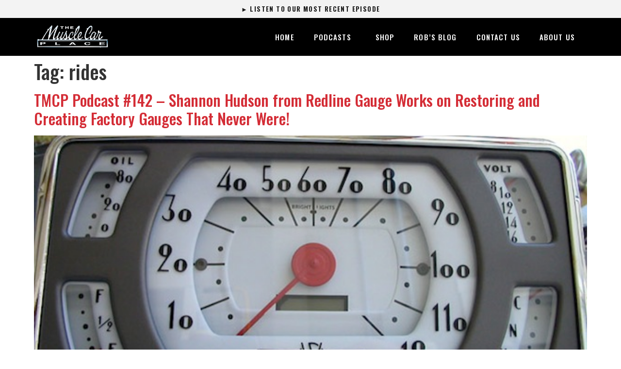

--- FILE ---
content_type: text/html; charset=UTF-8
request_url: https://themusclecarplace.com/tag/rides/
body_size: 19423
content:
<!doctype html>
<html dir="ltr" lang="en-US">
<head>
	<meta charset="UTF-8">
	<meta name="viewport" content="width=device-width, initial-scale=1">
	<link rel="profile" href="https://gmpg.org/xfn/11">
	<title>rides | The Muscle Car Place</title>
	<style>img:is([sizes="auto" i], [sizes^="auto," i]) { contain-intrinsic-size: 3000px 1500px }</style>
	
		<!-- All in One SEO 4.9.3 - aioseo.com -->
	<meta name="robots" content="max-image-preview:large" />
	<link rel="canonical" href="https://themusclecarplace.com/tag/rides/" />
	<meta name="generator" content="All in One SEO (AIOSEO) 4.9.3" />
		<script type="application/ld+json" class="aioseo-schema">
			{"@context":"https:\/\/schema.org","@graph":[{"@type":"BreadcrumbList","@id":"https:\/\/themusclecarplace.com\/tag\/rides\/#breadcrumblist","itemListElement":[{"@type":"ListItem","@id":"https:\/\/themusclecarplace.com#listItem","position":1,"name":"Home","item":"https:\/\/themusclecarplace.com","nextItem":{"@type":"ListItem","@id":"https:\/\/themusclecarplace.com\/tag\/rides\/#listItem","name":"rides"}},{"@type":"ListItem","@id":"https:\/\/themusclecarplace.com\/tag\/rides\/#listItem","position":2,"name":"rides","previousItem":{"@type":"ListItem","@id":"https:\/\/themusclecarplace.com#listItem","name":"Home"}}]},{"@type":"CollectionPage","@id":"https:\/\/themusclecarplace.com\/tag\/rides\/#collectionpage","url":"https:\/\/themusclecarplace.com\/tag\/rides\/","name":"rides | The Muscle Car Place","inLanguage":"en-US","isPartOf":{"@id":"https:\/\/themusclecarplace.com\/#website"},"breadcrumb":{"@id":"https:\/\/themusclecarplace.com\/tag\/rides\/#breadcrumblist"}},{"@type":"Organization","@id":"https:\/\/themusclecarplace.com\/#organization","name":"The Muscle Car Place","description":"Podcast Network","url":"https:\/\/themusclecarplace.com\/"},{"@type":"WebSite","@id":"https:\/\/themusclecarplace.com\/#website","url":"https:\/\/themusclecarplace.com\/","name":"The Muscle Car Place","description":"Podcast Network","inLanguage":"en-US","publisher":{"@id":"https:\/\/themusclecarplace.com\/#organization"}}]}
		</script>
		<!-- All in One SEO -->

<script>
window._wpemojiSettings = {"baseUrl":"https:\/\/s.w.org\/images\/core\/emoji\/16.0.1\/72x72\/","ext":".png","svgUrl":"https:\/\/s.w.org\/images\/core\/emoji\/16.0.1\/svg\/","svgExt":".svg","source":{"concatemoji":"https:\/\/themusclecarplace.com\/wp-includes\/js\/wp-emoji-release.min.js?ver=6.8.3"}};
/*! This file is auto-generated */
!function(s,n){var o,i,e;function c(e){try{var t={supportTests:e,timestamp:(new Date).valueOf()};sessionStorage.setItem(o,JSON.stringify(t))}catch(e){}}function p(e,t,n){e.clearRect(0,0,e.canvas.width,e.canvas.height),e.fillText(t,0,0);var t=new Uint32Array(e.getImageData(0,0,e.canvas.width,e.canvas.height).data),a=(e.clearRect(0,0,e.canvas.width,e.canvas.height),e.fillText(n,0,0),new Uint32Array(e.getImageData(0,0,e.canvas.width,e.canvas.height).data));return t.every(function(e,t){return e===a[t]})}function u(e,t){e.clearRect(0,0,e.canvas.width,e.canvas.height),e.fillText(t,0,0);for(var n=e.getImageData(16,16,1,1),a=0;a<n.data.length;a++)if(0!==n.data[a])return!1;return!0}function f(e,t,n,a){switch(t){case"flag":return n(e,"\ud83c\udff3\ufe0f\u200d\u26a7\ufe0f","\ud83c\udff3\ufe0f\u200b\u26a7\ufe0f")?!1:!n(e,"\ud83c\udde8\ud83c\uddf6","\ud83c\udde8\u200b\ud83c\uddf6")&&!n(e,"\ud83c\udff4\udb40\udc67\udb40\udc62\udb40\udc65\udb40\udc6e\udb40\udc67\udb40\udc7f","\ud83c\udff4\u200b\udb40\udc67\u200b\udb40\udc62\u200b\udb40\udc65\u200b\udb40\udc6e\u200b\udb40\udc67\u200b\udb40\udc7f");case"emoji":return!a(e,"\ud83e\udedf")}return!1}function g(e,t,n,a){var r="undefined"!=typeof WorkerGlobalScope&&self instanceof WorkerGlobalScope?new OffscreenCanvas(300,150):s.createElement("canvas"),o=r.getContext("2d",{willReadFrequently:!0}),i=(o.textBaseline="top",o.font="600 32px Arial",{});return e.forEach(function(e){i[e]=t(o,e,n,a)}),i}function t(e){var t=s.createElement("script");t.src=e,t.defer=!0,s.head.appendChild(t)}"undefined"!=typeof Promise&&(o="wpEmojiSettingsSupports",i=["flag","emoji"],n.supports={everything:!0,everythingExceptFlag:!0},e=new Promise(function(e){s.addEventListener("DOMContentLoaded",e,{once:!0})}),new Promise(function(t){var n=function(){try{var e=JSON.parse(sessionStorage.getItem(o));if("object"==typeof e&&"number"==typeof e.timestamp&&(new Date).valueOf()<e.timestamp+604800&&"object"==typeof e.supportTests)return e.supportTests}catch(e){}return null}();if(!n){if("undefined"!=typeof Worker&&"undefined"!=typeof OffscreenCanvas&&"undefined"!=typeof URL&&URL.createObjectURL&&"undefined"!=typeof Blob)try{var e="postMessage("+g.toString()+"("+[JSON.stringify(i),f.toString(),p.toString(),u.toString()].join(",")+"));",a=new Blob([e],{type:"text/javascript"}),r=new Worker(URL.createObjectURL(a),{name:"wpTestEmojiSupports"});return void(r.onmessage=function(e){c(n=e.data),r.terminate(),t(n)})}catch(e){}c(n=g(i,f,p,u))}t(n)}).then(function(e){for(var t in e)n.supports[t]=e[t],n.supports.everything=n.supports.everything&&n.supports[t],"flag"!==t&&(n.supports.everythingExceptFlag=n.supports.everythingExceptFlag&&n.supports[t]);n.supports.everythingExceptFlag=n.supports.everythingExceptFlag&&!n.supports.flag,n.DOMReady=!1,n.readyCallback=function(){n.DOMReady=!0}}).then(function(){return e}).then(function(){var e;n.supports.everything||(n.readyCallback(),(e=n.source||{}).concatemoji?t(e.concatemoji):e.wpemoji&&e.twemoji&&(t(e.twemoji),t(e.wpemoji)))}))}((window,document),window._wpemojiSettings);
</script>
<style id='wp-emoji-styles-inline-css'>

	img.wp-smiley, img.emoji {
		display: inline !important;
		border: none !important;
		box-shadow: none !important;
		height: 1em !important;
		width: 1em !important;
		margin: 0 0.07em !important;
		vertical-align: -0.1em !important;
		background: none !important;
		padding: 0 !important;
	}
</style>
<link rel='stylesheet' id='wp-block-library-css' href='https://themusclecarplace.com/wp-includes/css/dist/block-library/style.min.css?ver=6.8.3' media='all' />
<link rel='stylesheet' id='aioseo/css/src/vue/standalone/blocks/table-of-contents/global.scss-css' href='https://themusclecarplace.com/wp-content/plugins/all-in-one-seo-pack/dist/Lite/assets/css/table-of-contents/global.e90f6d47.css?ver=4.9.3' media='all' />
<style id='powerpress-player-block-style-inline-css'>


</style>
<style id='global-styles-inline-css'>
:root{--wp--preset--aspect-ratio--square: 1;--wp--preset--aspect-ratio--4-3: 4/3;--wp--preset--aspect-ratio--3-4: 3/4;--wp--preset--aspect-ratio--3-2: 3/2;--wp--preset--aspect-ratio--2-3: 2/3;--wp--preset--aspect-ratio--16-9: 16/9;--wp--preset--aspect-ratio--9-16: 9/16;--wp--preset--color--black: #000000;--wp--preset--color--cyan-bluish-gray: #abb8c3;--wp--preset--color--white: #ffffff;--wp--preset--color--pale-pink: #f78da7;--wp--preset--color--vivid-red: #cf2e2e;--wp--preset--color--luminous-vivid-orange: #ff6900;--wp--preset--color--luminous-vivid-amber: #fcb900;--wp--preset--color--light-green-cyan: #7bdcb5;--wp--preset--color--vivid-green-cyan: #00d084;--wp--preset--color--pale-cyan-blue: #8ed1fc;--wp--preset--color--vivid-cyan-blue: #0693e3;--wp--preset--color--vivid-purple: #9b51e0;--wp--preset--gradient--vivid-cyan-blue-to-vivid-purple: linear-gradient(135deg,rgba(6,147,227,1) 0%,rgb(155,81,224) 100%);--wp--preset--gradient--light-green-cyan-to-vivid-green-cyan: linear-gradient(135deg,rgb(122,220,180) 0%,rgb(0,208,130) 100%);--wp--preset--gradient--luminous-vivid-amber-to-luminous-vivid-orange: linear-gradient(135deg,rgba(252,185,0,1) 0%,rgba(255,105,0,1) 100%);--wp--preset--gradient--luminous-vivid-orange-to-vivid-red: linear-gradient(135deg,rgba(255,105,0,1) 0%,rgb(207,46,46) 100%);--wp--preset--gradient--very-light-gray-to-cyan-bluish-gray: linear-gradient(135deg,rgb(238,238,238) 0%,rgb(169,184,195) 100%);--wp--preset--gradient--cool-to-warm-spectrum: linear-gradient(135deg,rgb(74,234,220) 0%,rgb(151,120,209) 20%,rgb(207,42,186) 40%,rgb(238,44,130) 60%,rgb(251,105,98) 80%,rgb(254,248,76) 100%);--wp--preset--gradient--blush-light-purple: linear-gradient(135deg,rgb(255,206,236) 0%,rgb(152,150,240) 100%);--wp--preset--gradient--blush-bordeaux: linear-gradient(135deg,rgb(254,205,165) 0%,rgb(254,45,45) 50%,rgb(107,0,62) 100%);--wp--preset--gradient--luminous-dusk: linear-gradient(135deg,rgb(255,203,112) 0%,rgb(199,81,192) 50%,rgb(65,88,208) 100%);--wp--preset--gradient--pale-ocean: linear-gradient(135deg,rgb(255,245,203) 0%,rgb(182,227,212) 50%,rgb(51,167,181) 100%);--wp--preset--gradient--electric-grass: linear-gradient(135deg,rgb(202,248,128) 0%,rgb(113,206,126) 100%);--wp--preset--gradient--midnight: linear-gradient(135deg,rgb(2,3,129) 0%,rgb(40,116,252) 100%);--wp--preset--font-size--small: 13px;--wp--preset--font-size--medium: 20px;--wp--preset--font-size--large: 36px;--wp--preset--font-size--x-large: 42px;--wp--preset--spacing--20: 0.44rem;--wp--preset--spacing--30: 0.67rem;--wp--preset--spacing--40: 1rem;--wp--preset--spacing--50: 1.5rem;--wp--preset--spacing--60: 2.25rem;--wp--preset--spacing--70: 3.38rem;--wp--preset--spacing--80: 5.06rem;--wp--preset--shadow--natural: 6px 6px 9px rgba(0, 0, 0, 0.2);--wp--preset--shadow--deep: 12px 12px 50px rgba(0, 0, 0, 0.4);--wp--preset--shadow--sharp: 6px 6px 0px rgba(0, 0, 0, 0.2);--wp--preset--shadow--outlined: 6px 6px 0px -3px rgba(255, 255, 255, 1), 6px 6px rgba(0, 0, 0, 1);--wp--preset--shadow--crisp: 6px 6px 0px rgba(0, 0, 0, 1);}:root { --wp--style--global--content-size: 800px;--wp--style--global--wide-size: 1200px; }:where(body) { margin: 0; }.wp-site-blocks > .alignleft { float: left; margin-right: 2em; }.wp-site-blocks > .alignright { float: right; margin-left: 2em; }.wp-site-blocks > .aligncenter { justify-content: center; margin-left: auto; margin-right: auto; }:where(.wp-site-blocks) > * { margin-block-start: 24px; margin-block-end: 0; }:where(.wp-site-blocks) > :first-child { margin-block-start: 0; }:where(.wp-site-blocks) > :last-child { margin-block-end: 0; }:root { --wp--style--block-gap: 24px; }:root :where(.is-layout-flow) > :first-child{margin-block-start: 0;}:root :where(.is-layout-flow) > :last-child{margin-block-end: 0;}:root :where(.is-layout-flow) > *{margin-block-start: 24px;margin-block-end: 0;}:root :where(.is-layout-constrained) > :first-child{margin-block-start: 0;}:root :where(.is-layout-constrained) > :last-child{margin-block-end: 0;}:root :where(.is-layout-constrained) > *{margin-block-start: 24px;margin-block-end: 0;}:root :where(.is-layout-flex){gap: 24px;}:root :where(.is-layout-grid){gap: 24px;}.is-layout-flow > .alignleft{float: left;margin-inline-start: 0;margin-inline-end: 2em;}.is-layout-flow > .alignright{float: right;margin-inline-start: 2em;margin-inline-end: 0;}.is-layout-flow > .aligncenter{margin-left: auto !important;margin-right: auto !important;}.is-layout-constrained > .alignleft{float: left;margin-inline-start: 0;margin-inline-end: 2em;}.is-layout-constrained > .alignright{float: right;margin-inline-start: 2em;margin-inline-end: 0;}.is-layout-constrained > .aligncenter{margin-left: auto !important;margin-right: auto !important;}.is-layout-constrained > :where(:not(.alignleft):not(.alignright):not(.alignfull)){max-width: var(--wp--style--global--content-size);margin-left: auto !important;margin-right: auto !important;}.is-layout-constrained > .alignwide{max-width: var(--wp--style--global--wide-size);}body .is-layout-flex{display: flex;}.is-layout-flex{flex-wrap: wrap;align-items: center;}.is-layout-flex > :is(*, div){margin: 0;}body .is-layout-grid{display: grid;}.is-layout-grid > :is(*, div){margin: 0;}body{padding-top: 0px;padding-right: 0px;padding-bottom: 0px;padding-left: 0px;}a:where(:not(.wp-element-button)){text-decoration: underline;}:root :where(.wp-element-button, .wp-block-button__link){background-color: #32373c;border-width: 0;color: #fff;font-family: inherit;font-size: inherit;line-height: inherit;padding: calc(0.667em + 2px) calc(1.333em + 2px);text-decoration: none;}.has-black-color{color: var(--wp--preset--color--black) !important;}.has-cyan-bluish-gray-color{color: var(--wp--preset--color--cyan-bluish-gray) !important;}.has-white-color{color: var(--wp--preset--color--white) !important;}.has-pale-pink-color{color: var(--wp--preset--color--pale-pink) !important;}.has-vivid-red-color{color: var(--wp--preset--color--vivid-red) !important;}.has-luminous-vivid-orange-color{color: var(--wp--preset--color--luminous-vivid-orange) !important;}.has-luminous-vivid-amber-color{color: var(--wp--preset--color--luminous-vivid-amber) !important;}.has-light-green-cyan-color{color: var(--wp--preset--color--light-green-cyan) !important;}.has-vivid-green-cyan-color{color: var(--wp--preset--color--vivid-green-cyan) !important;}.has-pale-cyan-blue-color{color: var(--wp--preset--color--pale-cyan-blue) !important;}.has-vivid-cyan-blue-color{color: var(--wp--preset--color--vivid-cyan-blue) !important;}.has-vivid-purple-color{color: var(--wp--preset--color--vivid-purple) !important;}.has-black-background-color{background-color: var(--wp--preset--color--black) !important;}.has-cyan-bluish-gray-background-color{background-color: var(--wp--preset--color--cyan-bluish-gray) !important;}.has-white-background-color{background-color: var(--wp--preset--color--white) !important;}.has-pale-pink-background-color{background-color: var(--wp--preset--color--pale-pink) !important;}.has-vivid-red-background-color{background-color: var(--wp--preset--color--vivid-red) !important;}.has-luminous-vivid-orange-background-color{background-color: var(--wp--preset--color--luminous-vivid-orange) !important;}.has-luminous-vivid-amber-background-color{background-color: var(--wp--preset--color--luminous-vivid-amber) !important;}.has-light-green-cyan-background-color{background-color: var(--wp--preset--color--light-green-cyan) !important;}.has-vivid-green-cyan-background-color{background-color: var(--wp--preset--color--vivid-green-cyan) !important;}.has-pale-cyan-blue-background-color{background-color: var(--wp--preset--color--pale-cyan-blue) !important;}.has-vivid-cyan-blue-background-color{background-color: var(--wp--preset--color--vivid-cyan-blue) !important;}.has-vivid-purple-background-color{background-color: var(--wp--preset--color--vivid-purple) !important;}.has-black-border-color{border-color: var(--wp--preset--color--black) !important;}.has-cyan-bluish-gray-border-color{border-color: var(--wp--preset--color--cyan-bluish-gray) !important;}.has-white-border-color{border-color: var(--wp--preset--color--white) !important;}.has-pale-pink-border-color{border-color: var(--wp--preset--color--pale-pink) !important;}.has-vivid-red-border-color{border-color: var(--wp--preset--color--vivid-red) !important;}.has-luminous-vivid-orange-border-color{border-color: var(--wp--preset--color--luminous-vivid-orange) !important;}.has-luminous-vivid-amber-border-color{border-color: var(--wp--preset--color--luminous-vivid-amber) !important;}.has-light-green-cyan-border-color{border-color: var(--wp--preset--color--light-green-cyan) !important;}.has-vivid-green-cyan-border-color{border-color: var(--wp--preset--color--vivid-green-cyan) !important;}.has-pale-cyan-blue-border-color{border-color: var(--wp--preset--color--pale-cyan-blue) !important;}.has-vivid-cyan-blue-border-color{border-color: var(--wp--preset--color--vivid-cyan-blue) !important;}.has-vivid-purple-border-color{border-color: var(--wp--preset--color--vivid-purple) !important;}.has-vivid-cyan-blue-to-vivid-purple-gradient-background{background: var(--wp--preset--gradient--vivid-cyan-blue-to-vivid-purple) !important;}.has-light-green-cyan-to-vivid-green-cyan-gradient-background{background: var(--wp--preset--gradient--light-green-cyan-to-vivid-green-cyan) !important;}.has-luminous-vivid-amber-to-luminous-vivid-orange-gradient-background{background: var(--wp--preset--gradient--luminous-vivid-amber-to-luminous-vivid-orange) !important;}.has-luminous-vivid-orange-to-vivid-red-gradient-background{background: var(--wp--preset--gradient--luminous-vivid-orange-to-vivid-red) !important;}.has-very-light-gray-to-cyan-bluish-gray-gradient-background{background: var(--wp--preset--gradient--very-light-gray-to-cyan-bluish-gray) !important;}.has-cool-to-warm-spectrum-gradient-background{background: var(--wp--preset--gradient--cool-to-warm-spectrum) !important;}.has-blush-light-purple-gradient-background{background: var(--wp--preset--gradient--blush-light-purple) !important;}.has-blush-bordeaux-gradient-background{background: var(--wp--preset--gradient--blush-bordeaux) !important;}.has-luminous-dusk-gradient-background{background: var(--wp--preset--gradient--luminous-dusk) !important;}.has-pale-ocean-gradient-background{background: var(--wp--preset--gradient--pale-ocean) !important;}.has-electric-grass-gradient-background{background: var(--wp--preset--gradient--electric-grass) !important;}.has-midnight-gradient-background{background: var(--wp--preset--gradient--midnight) !important;}.has-small-font-size{font-size: var(--wp--preset--font-size--small) !important;}.has-medium-font-size{font-size: var(--wp--preset--font-size--medium) !important;}.has-large-font-size{font-size: var(--wp--preset--font-size--large) !important;}.has-x-large-font-size{font-size: var(--wp--preset--font-size--x-large) !important;}
:root :where(.wp-block-pullquote){font-size: 1.5em;line-height: 1.6;}
</style>
<link rel='stylesheet' id='hello-elementor-css' href='https://themusclecarplace.com/wp-content/themes/hello-elementor/assets/css/reset.css?ver=3.4.6' media='all' />
<link rel='stylesheet' id='hello-elementor-theme-style-css' href='https://themusclecarplace.com/wp-content/themes/hello-elementor/assets/css/theme.css?ver=3.4.6' media='all' />
<link rel='stylesheet' id='hello-elementor-header-footer-css' href='https://themusclecarplace.com/wp-content/themes/hello-elementor/assets/css/header-footer.css?ver=3.4.6' media='all' />
<link rel='stylesheet' id='elementor-frontend-css' href='https://themusclecarplace.com/wp-content/plugins/elementor/assets/css/frontend.min.css?ver=3.33.0' media='all' />
<style id='elementor-frontend-inline-css'>
.elementor-kit-21275{--e-global-color-primary:#1C1C1C;--e-global-color-secondary:#54595F;--e-global-color-text:#333333;--e-global-color-accent:#D42D36;--e-global-typography-primary-font-family:"Oswald";--e-global-typography-primary-font-weight:600;--e-global-typography-secondary-font-family:"Work Sans";--e-global-typography-secondary-font-weight:400;--e-global-typography-text-font-family:"Work Sans";--e-global-typography-text-font-weight:400;--e-global-typography-accent-font-family:"Oswald";--e-global-typography-accent-font-weight:500;font-family:"Montserrat", Sans-serif;}.elementor-kit-21275 button,.elementor-kit-21275 input[type="button"],.elementor-kit-21275 input[type="submit"],.elementor-kit-21275 .elementor-button{background-color:#D42D36;font-family:"Oswald", Sans-serif;color:#FFFFFF;}.elementor-kit-21275 button:hover,.elementor-kit-21275 button:focus,.elementor-kit-21275 input[type="button"]:hover,.elementor-kit-21275 input[type="button"]:focus,.elementor-kit-21275 input[type="submit"]:hover,.elementor-kit-21275 input[type="submit"]:focus,.elementor-kit-21275 .elementor-button:hover,.elementor-kit-21275 .elementor-button:focus{background-color:#A5232A;color:#FFFFFF;}.elementor-kit-21275 e-page-transition{background-color:#FFBC7D;}.elementor-kit-21275 a{color:#D42D36;}.elementor-kit-21275 h1{font-family:"Oswald", Sans-serif;}.elementor-kit-21275 h2{font-family:"Oswald", Sans-serif;}.elementor-kit-21275 h3{font-family:"Oswald", Sans-serif;}.elementor-kit-21275 h4{font-family:"Oswald", Sans-serif;}.elementor-kit-21275 h5{font-family:"Oswald", Sans-serif;}.elementor-kit-21275 h6{font-family:"Oswald", Sans-serif;}.elementor-section.elementor-section-boxed > .elementor-container{max-width:1140px;}.e-con{--container-max-width:1140px;}.elementor-widget:not(:last-child){margin-block-end:20px;}.elementor-element{--widgets-spacing:20px 20px;--widgets-spacing-row:20px;--widgets-spacing-column:20px;}{}h1.entry-title{display:var(--page-title-display);}@media(max-width:1024px){.elementor-section.elementor-section-boxed > .elementor-container{max-width:1024px;}.e-con{--container-max-width:1024px;}}@media(max-width:767px){.elementor-section.elementor-section-boxed > .elementor-container{max-width:767px;}.e-con{--container-max-width:767px;}}
.elementor-40 .elementor-element.elementor-element-9650617:not(.elementor-motion-effects-element-type-background), .elementor-40 .elementor-element.elementor-element-9650617 > .elementor-motion-effects-container > .elementor-motion-effects-layer{background-color:#f3f3f3;}.elementor-40 .elementor-element.elementor-element-9650617{transition:background 0.3s, border 0.3s, border-radius 0.3s, box-shadow 0.3s;}.elementor-40 .elementor-element.elementor-element-9650617 > .elementor-background-overlay{transition:background 0.3s, border-radius 0.3s, opacity 0.3s;}.elementor-widget-button .elementor-button{background-color:var( --e-global-color-accent );font-family:var( --e-global-typography-accent-font-family ), Sans-serif;font-weight:var( --e-global-typography-accent-font-weight );}.elementor-40 .elementor-element.elementor-element-85e39dc .elementor-button{background-color:#f3f3f3;font-family:"Oswald", Sans-serif;font-size:13px;font-weight:700;text-transform:uppercase;letter-spacing:1.4px;fill:#1c1c1c;color:#1c1c1c;}.elementor-40 .elementor-element.elementor-element-465c6d0f > .elementor-container > .elementor-column > .elementor-widget-wrap{align-content:center;align-items:center;}.elementor-40 .elementor-element.elementor-element-465c6d0f:not(.elementor-motion-effects-element-type-background), .elementor-40 .elementor-element.elementor-element-465c6d0f > .elementor-motion-effects-container > .elementor-motion-effects-layer{background-color:#000000;}.elementor-40 .elementor-element.elementor-element-465c6d0f{transition:background 0.3s, border 0.3s, border-radius 0.3s, box-shadow 0.3s;}.elementor-40 .elementor-element.elementor-element-465c6d0f > .elementor-background-overlay{transition:background 0.3s, border-radius 0.3s, opacity 0.3s;}.elementor-widget-image .widget-image-caption{color:var( --e-global-color-text );font-family:var( --e-global-typography-text-font-family ), Sans-serif;font-weight:var( --e-global-typography-text-font-weight );}.elementor-widget-nav-menu .elementor-nav-menu .elementor-item{font-family:var( --e-global-typography-primary-font-family ), Sans-serif;font-weight:var( --e-global-typography-primary-font-weight );}.elementor-widget-nav-menu .elementor-nav-menu--main .elementor-item{color:var( --e-global-color-text );fill:var( --e-global-color-text );}.elementor-widget-nav-menu .elementor-nav-menu--main .elementor-item:hover,
					.elementor-widget-nav-menu .elementor-nav-menu--main .elementor-item.elementor-item-active,
					.elementor-widget-nav-menu .elementor-nav-menu--main .elementor-item.highlighted,
					.elementor-widget-nav-menu .elementor-nav-menu--main .elementor-item:focus{color:var( --e-global-color-accent );fill:var( --e-global-color-accent );}.elementor-widget-nav-menu .elementor-nav-menu--main:not(.e--pointer-framed) .elementor-item:before,
					.elementor-widget-nav-menu .elementor-nav-menu--main:not(.e--pointer-framed) .elementor-item:after{background-color:var( --e-global-color-accent );}.elementor-widget-nav-menu .e--pointer-framed .elementor-item:before,
					.elementor-widget-nav-menu .e--pointer-framed .elementor-item:after{border-color:var( --e-global-color-accent );}.elementor-widget-nav-menu{--e-nav-menu-divider-color:var( --e-global-color-text );}.elementor-widget-nav-menu .elementor-nav-menu--dropdown .elementor-item, .elementor-widget-nav-menu .elementor-nav-menu--dropdown  .elementor-sub-item{font-family:var( --e-global-typography-accent-font-family ), Sans-serif;font-weight:var( --e-global-typography-accent-font-weight );}.elementor-40 .elementor-element.elementor-element-3f859cbe > .elementor-widget-container{padding:0px 0px 0px 0px;}.elementor-40 .elementor-element.elementor-element-3f859cbe .elementor-menu-toggle{margin-left:auto;border-width:0px;border-radius:0px;}.elementor-40 .elementor-element.elementor-element-3f859cbe .elementor-nav-menu .elementor-item{font-family:"Oswald", Sans-serif;font-size:15px;font-weight:500;text-transform:uppercase;letter-spacing:1.13px;}.elementor-40 .elementor-element.elementor-element-3f859cbe .elementor-nav-menu--main .elementor-item{color:#ffffff;fill:#ffffff;padding-top:24px;padding-bottom:24px;}.elementor-40 .elementor-element.elementor-element-3f859cbe .elementor-nav-menu--main .elementor-item:hover,
					.elementor-40 .elementor-element.elementor-element-3f859cbe .elementor-nav-menu--main .elementor-item.elementor-item-active,
					.elementor-40 .elementor-element.elementor-element-3f859cbe .elementor-nav-menu--main .elementor-item.highlighted,
					.elementor-40 .elementor-element.elementor-element-3f859cbe .elementor-nav-menu--main .elementor-item:focus{color:#f3f3f3;fill:#f3f3f3;}.elementor-40 .elementor-element.elementor-element-3f859cbe .elementor-nav-menu--main:not(.e--pointer-framed) .elementor-item:before,
					.elementor-40 .elementor-element.elementor-element-3f859cbe .elementor-nav-menu--main:not(.e--pointer-framed) .elementor-item:after{background-color:#a5232a;}.elementor-40 .elementor-element.elementor-element-3f859cbe .e--pointer-framed .elementor-item:before,
					.elementor-40 .elementor-element.elementor-element-3f859cbe .e--pointer-framed .elementor-item:after{border-color:#a5232a;}.elementor-40 .elementor-element.elementor-element-3f859cbe .e--pointer-framed .elementor-item:before{border-width:3px;}.elementor-40 .elementor-element.elementor-element-3f859cbe .e--pointer-framed.e--animation-draw .elementor-item:before{border-width:0 0 3px 3px;}.elementor-40 .elementor-element.elementor-element-3f859cbe .e--pointer-framed.e--animation-draw .elementor-item:after{border-width:3px 3px 0 0;}.elementor-40 .elementor-element.elementor-element-3f859cbe .e--pointer-framed.e--animation-corners .elementor-item:before{border-width:3px 0 0 3px;}.elementor-40 .elementor-element.elementor-element-3f859cbe .e--pointer-framed.e--animation-corners .elementor-item:after{border-width:0 3px 3px 0;}.elementor-40 .elementor-element.elementor-element-3f859cbe .e--pointer-underline .elementor-item:after,
					 .elementor-40 .elementor-element.elementor-element-3f859cbe .e--pointer-overline .elementor-item:before,
					 .elementor-40 .elementor-element.elementor-element-3f859cbe .e--pointer-double-line .elementor-item:before,
					 .elementor-40 .elementor-element.elementor-element-3f859cbe .e--pointer-double-line .elementor-item:after{height:3px;}.elementor-40 .elementor-element.elementor-element-3f859cbe .elementor-nav-menu--dropdown a, .elementor-40 .elementor-element.elementor-element-3f859cbe .elementor-menu-toggle{color:#000000;fill:#000000;}.elementor-40 .elementor-element.elementor-element-3f859cbe .elementor-nav-menu--dropdown{background-color:#f2f2f2;}.elementor-40 .elementor-element.elementor-element-3f859cbe .elementor-nav-menu--dropdown a:hover,
					.elementor-40 .elementor-element.elementor-element-3f859cbe .elementor-nav-menu--dropdown a:focus,
					.elementor-40 .elementor-element.elementor-element-3f859cbe .elementor-nav-menu--dropdown a.elementor-item-active,
					.elementor-40 .elementor-element.elementor-element-3f859cbe .elementor-nav-menu--dropdown a.highlighted{background-color:#ededed;}.elementor-40 .elementor-element.elementor-element-3f859cbe .elementor-nav-menu--dropdown .elementor-item, .elementor-40 .elementor-element.elementor-element-3f859cbe .elementor-nav-menu--dropdown  .elementor-sub-item{font-family:"Work Sans", Sans-serif;font-size:15px;}.elementor-40 .elementor-element.elementor-element-3f859cbe .elementor-nav-menu--dropdown a{padding-left:10px;padding-right:10px;padding-top:19px;padding-bottom:19px;}.elementor-40 .elementor-element.elementor-element-3f859cbe div.elementor-menu-toggle{color:#ffffff;}.elementor-40 .elementor-element.elementor-element-3f859cbe div.elementor-menu-toggle svg{fill:#ffffff;}.elementor-40 .elementor-element.elementor-element-3f859cbe div.elementor-menu-toggle:hover, .elementor-40 .elementor-element.elementor-element-3f859cbe div.elementor-menu-toggle:focus{color:#00ce1b;}.elementor-40 .elementor-element.elementor-element-3f859cbe div.elementor-menu-toggle:hover svg, .elementor-40 .elementor-element.elementor-element-3f859cbe div.elementor-menu-toggle:focus svg{fill:#00ce1b;}.elementor-40 .elementor-element.elementor-element-3f859cbe{--nav-menu-icon-size:25px;}.elementor-theme-builder-content-area{height:400px;}.elementor-location-header:before, .elementor-location-footer:before{content:"";display:table;clear:both;}@media(min-width:768px){.elementor-40 .elementor-element.elementor-element-5c9db876{width:14.035%;}.elementor-40 .elementor-element.elementor-element-49b8be7e{width:85.962%;}}@media(max-width:1024px){.elementor-40 .elementor-element.elementor-element-465c6d0f{padding:10px 10px 10px 10px;}.elementor-40 .elementor-element.elementor-element-3f859cbe .elementor-nav-menu--main > .elementor-nav-menu > li > .elementor-nav-menu--dropdown, .elementor-40 .elementor-element.elementor-element-3f859cbe .elementor-nav-menu__container.elementor-nav-menu--dropdown{margin-top:45px !important;}}@media(max-width:767px){.elementor-40 .elementor-element.elementor-element-465c6d0f > .elementor-container{min-height:0px;}.elementor-40 .elementor-element.elementor-element-465c6d0f{padding:5px 5px 5px 5px;}.elementor-40 .elementor-element.elementor-element-5c9db876{width:50%;}.elementor-40 .elementor-element.elementor-element-63d0cfa{text-align:left;}.elementor-40 .elementor-element.elementor-element-63d0cfa img{width:65%;}.elementor-40 .elementor-element.elementor-element-49b8be7e{width:50%;}.elementor-40 .elementor-element.elementor-element-3f859cbe .elementor-nav-menu--main > .elementor-nav-menu > li > .elementor-nav-menu--dropdown, .elementor-40 .elementor-element.elementor-element-3f859cbe .elementor-nav-menu__container.elementor-nav-menu--dropdown{margin-top:35px !important;}}
.elementor-101 .elementor-element.elementor-element-2f1ca9f6:not(.elementor-motion-effects-element-type-background), .elementor-101 .elementor-element.elementor-element-2f1ca9f6 > .elementor-motion-effects-container > .elementor-motion-effects-layer{background-color:#000000;}.elementor-101 .elementor-element.elementor-element-2f1ca9f6{border-style:solid;border-width:5px 0px 0px 0px;border-color:#d42d36;transition:background 0.3s, border 0.3s, border-radius 0.3s, box-shadow 0.3s;padding:50px 0px 20px 0px;}.elementor-101 .elementor-element.elementor-element-2f1ca9f6 > .elementor-background-overlay{transition:background 0.3s, border-radius 0.3s, opacity 0.3s;}.elementor-widget-heading .elementor-heading-title{font-family:var( --e-global-typography-primary-font-family ), Sans-serif;font-weight:var( --e-global-typography-primary-font-weight );color:var( --e-global-color-primary );}.elementor-101 .elementor-element.elementor-element-7f635965 .elementor-heading-title{font-size:18px;font-weight:500;color:#ffffff;}.elementor-widget-icon-list .elementor-icon-list-item:not(:last-child):after{border-color:var( --e-global-color-text );}.elementor-widget-icon-list .elementor-icon-list-icon i{color:var( --e-global-color-primary );}.elementor-widget-icon-list .elementor-icon-list-icon svg{fill:var( --e-global-color-primary );}.elementor-widget-icon-list .elementor-icon-list-item > .elementor-icon-list-text, .elementor-widget-icon-list .elementor-icon-list-item > a{font-family:var( --e-global-typography-text-font-family ), Sans-serif;font-weight:var( --e-global-typography-text-font-weight );}.elementor-widget-icon-list .elementor-icon-list-text{color:var( --e-global-color-secondary );}.elementor-101 .elementor-element.elementor-element-2937ff1 .elementor-icon-list-items:not(.elementor-inline-items) .elementor-icon-list-item:not(:last-child){padding-block-end:calc(5px/2);}.elementor-101 .elementor-element.elementor-element-2937ff1 .elementor-icon-list-items:not(.elementor-inline-items) .elementor-icon-list-item:not(:first-child){margin-block-start:calc(5px/2);}.elementor-101 .elementor-element.elementor-element-2937ff1 .elementor-icon-list-items.elementor-inline-items .elementor-icon-list-item{margin-inline:calc(5px/2);}.elementor-101 .elementor-element.elementor-element-2937ff1 .elementor-icon-list-items.elementor-inline-items{margin-inline:calc(-5px/2);}.elementor-101 .elementor-element.elementor-element-2937ff1 .elementor-icon-list-items.elementor-inline-items .elementor-icon-list-item:after{inset-inline-end:calc(-5px/2);}.elementor-101 .elementor-element.elementor-element-2937ff1 .elementor-icon-list-icon i{transition:color 0.3s;}.elementor-101 .elementor-element.elementor-element-2937ff1 .elementor-icon-list-icon svg{transition:fill 0.3s;}.elementor-101 .elementor-element.elementor-element-2937ff1{--e-icon-list-icon-size:0px;--icon-vertical-offset:0px;}.elementor-101 .elementor-element.elementor-element-2937ff1 .elementor-icon-list-icon{padding-inline-end:0px;}.elementor-101 .elementor-element.elementor-element-2937ff1 .elementor-icon-list-item > .elementor-icon-list-text, .elementor-101 .elementor-element.elementor-element-2937ff1 .elementor-icon-list-item > a{font-size:14px;font-weight:300;}.elementor-101 .elementor-element.elementor-element-2937ff1 .elementor-icon-list-text{color:rgba(255,255,255,0.79);transition:color 0.3s;}.elementor-101 .elementor-element.elementor-element-2819207e .elementor-heading-title{font-size:18px;font-weight:500;color:#ffffff;}.elementor-101 .elementor-element.elementor-element-6919847b .elementor-icon-list-items:not(.elementor-inline-items) .elementor-icon-list-item:not(:last-child){padding-block-end:calc(5px/2);}.elementor-101 .elementor-element.elementor-element-6919847b .elementor-icon-list-items:not(.elementor-inline-items) .elementor-icon-list-item:not(:first-child){margin-block-start:calc(5px/2);}.elementor-101 .elementor-element.elementor-element-6919847b .elementor-icon-list-items.elementor-inline-items .elementor-icon-list-item{margin-inline:calc(5px/2);}.elementor-101 .elementor-element.elementor-element-6919847b .elementor-icon-list-items.elementor-inline-items{margin-inline:calc(-5px/2);}.elementor-101 .elementor-element.elementor-element-6919847b .elementor-icon-list-items.elementor-inline-items .elementor-icon-list-item:after{inset-inline-end:calc(-5px/2);}.elementor-101 .elementor-element.elementor-element-6919847b .elementor-icon-list-icon i{transition:color 0.3s;}.elementor-101 .elementor-element.elementor-element-6919847b .elementor-icon-list-icon svg{transition:fill 0.3s;}.elementor-101 .elementor-element.elementor-element-6919847b{--e-icon-list-icon-size:0px;--icon-vertical-offset:0px;}.elementor-101 .elementor-element.elementor-element-6919847b .elementor-icon-list-icon{padding-inline-end:0px;}.elementor-101 .elementor-element.elementor-element-6919847b .elementor-icon-list-item > .elementor-icon-list-text, .elementor-101 .elementor-element.elementor-element-6919847b .elementor-icon-list-item > a{font-size:14px;font-weight:300;}.elementor-101 .elementor-element.elementor-element-6919847b .elementor-icon-list-text{color:rgba(255,255,255,0.79);transition:color 0.3s;}.elementor-101 .elementor-element.elementor-element-f170eb2 .elementor-heading-title{font-size:18px;font-weight:500;color:#ffffff;}.elementor-101 .elementor-element.elementor-element-ff79311 .elementor-icon-list-items:not(.elementor-inline-items) .elementor-icon-list-item:not(:last-child){padding-block-end:calc(5px/2);}.elementor-101 .elementor-element.elementor-element-ff79311 .elementor-icon-list-items:not(.elementor-inline-items) .elementor-icon-list-item:not(:first-child){margin-block-start:calc(5px/2);}.elementor-101 .elementor-element.elementor-element-ff79311 .elementor-icon-list-items.elementor-inline-items .elementor-icon-list-item{margin-inline:calc(5px/2);}.elementor-101 .elementor-element.elementor-element-ff79311 .elementor-icon-list-items.elementor-inline-items{margin-inline:calc(-5px/2);}.elementor-101 .elementor-element.elementor-element-ff79311 .elementor-icon-list-items.elementor-inline-items .elementor-icon-list-item:after{inset-inline-end:calc(-5px/2);}.elementor-101 .elementor-element.elementor-element-ff79311 .elementor-icon-list-icon i{transition:color 0.3s;}.elementor-101 .elementor-element.elementor-element-ff79311 .elementor-icon-list-icon svg{transition:fill 0.3s;}.elementor-101 .elementor-element.elementor-element-ff79311{--e-icon-list-icon-size:0px;--icon-vertical-offset:0px;}.elementor-101 .elementor-element.elementor-element-ff79311 .elementor-icon-list-icon{padding-inline-end:0px;}.elementor-101 .elementor-element.elementor-element-ff79311 .elementor-icon-list-item > .elementor-icon-list-text, .elementor-101 .elementor-element.elementor-element-ff79311 .elementor-icon-list-item > a{font-size:14px;font-weight:300;}.elementor-101 .elementor-element.elementor-element-ff79311 .elementor-icon-list-text{color:rgba(255,255,255,0.79);transition:color 0.3s;}.elementor-widget-form .elementor-field-group > label, .elementor-widget-form .elementor-field-subgroup label{color:var( --e-global-color-text );}.elementor-widget-form .elementor-field-group > label{font-family:var( --e-global-typography-text-font-family ), Sans-serif;font-weight:var( --e-global-typography-text-font-weight );}.elementor-widget-form .elementor-field-type-html{color:var( --e-global-color-text );font-family:var( --e-global-typography-text-font-family ), Sans-serif;font-weight:var( --e-global-typography-text-font-weight );}.elementor-widget-form .elementor-field-group .elementor-field{color:var( --e-global-color-text );}.elementor-widget-form .elementor-field-group .elementor-field, .elementor-widget-form .elementor-field-subgroup label{font-family:var( --e-global-typography-text-font-family ), Sans-serif;font-weight:var( --e-global-typography-text-font-weight );}.elementor-widget-form .elementor-button{font-family:var( --e-global-typography-accent-font-family ), Sans-serif;font-weight:var( --e-global-typography-accent-font-weight );}.elementor-widget-form .e-form__buttons__wrapper__button-next{background-color:var( --e-global-color-accent );}.elementor-widget-form .elementor-button[type="submit"]{background-color:var( --e-global-color-accent );}.elementor-widget-form .e-form__buttons__wrapper__button-previous{background-color:var( --e-global-color-accent );}.elementor-widget-form .elementor-message{font-family:var( --e-global-typography-text-font-family ), Sans-serif;font-weight:var( --e-global-typography-text-font-weight );}.elementor-widget-form .e-form__indicators__indicator, .elementor-widget-form .e-form__indicators__indicator__label{font-family:var( --e-global-typography-accent-font-family ), Sans-serif;font-weight:var( --e-global-typography-accent-font-weight );}.elementor-widget-form{--e-form-steps-indicator-inactive-primary-color:var( --e-global-color-text );--e-form-steps-indicator-active-primary-color:var( --e-global-color-accent );--e-form-steps-indicator-completed-primary-color:var( --e-global-color-accent );--e-form-steps-indicator-progress-color:var( --e-global-color-accent );--e-form-steps-indicator-progress-background-color:var( --e-global-color-text );--e-form-steps-indicator-progress-meter-color:var( --e-global-color-text );}.elementor-widget-form .e-form__indicators__indicator__progress__meter{font-family:var( --e-global-typography-accent-font-family ), Sans-serif;font-weight:var( --e-global-typography-accent-font-weight );}.elementor-101 .elementor-element.elementor-element-66e3ed5a .elementor-field-group{margin-bottom:12px;}.elementor-101 .elementor-element.elementor-element-66e3ed5a .elementor-field-group.recaptcha_v3-bottomleft, .elementor-101 .elementor-element.elementor-element-66e3ed5a .elementor-field-group.recaptcha_v3-bottomright{margin-bottom:0;}.elementor-101 .elementor-element.elementor-element-66e3ed5a .elementor-form-fields-wrapper{margin-bottom:-12px;}body.rtl .elementor-101 .elementor-element.elementor-element-66e3ed5a .elementor-labels-inline .elementor-field-group > label{padding-left:0px;}body:not(.rtl) .elementor-101 .elementor-element.elementor-element-66e3ed5a .elementor-labels-inline .elementor-field-group > label{padding-right:0px;}body .elementor-101 .elementor-element.elementor-element-66e3ed5a .elementor-labels-above .elementor-field-group > label{padding-bottom:0px;}.elementor-101 .elementor-element.elementor-element-66e3ed5a .elementor-field-group > label{font-size:15px;font-weight:600;}.elementor-101 .elementor-element.elementor-element-66e3ed5a .elementor-field-type-html{padding-bottom:0px;}.elementor-101 .elementor-element.elementor-element-66e3ed5a .elementor-field-group .elementor-field, .elementor-101 .elementor-element.elementor-element-66e3ed5a .elementor-field-subgroup label{font-size:15px;font-weight:400;}.elementor-101 .elementor-element.elementor-element-66e3ed5a .elementor-field-group .elementor-field:not(.elementor-select-wrapper){background-color:#ffffff;border-width:0px 0px 0px 0px;border-radius:0px 0px 0px 0px;}.elementor-101 .elementor-element.elementor-element-66e3ed5a .elementor-field-group .elementor-select-wrapper select{background-color:#ffffff;border-width:0px 0px 0px 0px;border-radius:0px 0px 0px 0px;}.elementor-101 .elementor-element.elementor-element-66e3ed5a .elementor-button{font-size:15px;font-weight:600;text-transform:uppercase;border-radius:5px 5px 5px 5px;}.elementor-101 .elementor-element.elementor-element-66e3ed5a .e-form__buttons__wrapper__button-next{background-color:#d42d36;color:#ffffff;}.elementor-101 .elementor-element.elementor-element-66e3ed5a .elementor-button[type="submit"]{background-color:#d42d36;color:#ffffff;}.elementor-101 .elementor-element.elementor-element-66e3ed5a .elementor-button[type="submit"] svg *{fill:#ffffff;}.elementor-101 .elementor-element.elementor-element-66e3ed5a .e-form__buttons__wrapper__button-previous{color:#ffffff;}.elementor-101 .elementor-element.elementor-element-66e3ed5a .e-form__buttons__wrapper__button-next:hover{background-color:#b52700;color:#ffffff;}.elementor-101 .elementor-element.elementor-element-66e3ed5a .elementor-button[type="submit"]:hover{background-color:#b52700;color:#ffffff;}.elementor-101 .elementor-element.elementor-element-66e3ed5a .elementor-button[type="submit"]:hover svg *{fill:#ffffff;}.elementor-101 .elementor-element.elementor-element-66e3ed5a .e-form__buttons__wrapper__button-previous:hover{color:#ffffff;}.elementor-101 .elementor-element.elementor-element-66e3ed5a .elementor-message.elementor-message-success{color:#F3F3F3;}.elementor-101 .elementor-element.elementor-element-66e3ed5a .elementor-message.elementor-message-danger{color:#F3F3F3;}.elementor-101 .elementor-element.elementor-element-66e3ed5a .elementor-message.elementor-help-inline{color:#F3F3F3;}.elementor-101 .elementor-element.elementor-element-66e3ed5a{--e-form-steps-indicators-spacing:20px;--e-form-steps-indicator-padding:30px;--e-form-steps-indicator-inactive-secondary-color:#ffffff;--e-form-steps-indicator-active-secondary-color:#ffffff;--e-form-steps-indicator-completed-secondary-color:#ffffff;--e-form-steps-divider-width:1px;--e-form-steps-divider-gap:10px;}.elementor-101 .elementor-element.elementor-element-a2df377 > .elementor-container > .elementor-column > .elementor-widget-wrap{align-content:center;align-items:center;}.elementor-101 .elementor-element.elementor-element-a2df377{border-style:solid;border-width:1px 0px 0px 0px;border-color:rgba(255,255,255,0.25);margin-top:80px;margin-bottom:0px;padding:20px 0px 0px 0px;}.elementor-widget-image .widget-image-caption{color:var( --e-global-color-text );font-family:var( --e-global-typography-text-font-family ), Sans-serif;font-weight:var( --e-global-typography-text-font-weight );}.elementor-101 .elementor-element.elementor-element-7b7c258 img{max-width:26%;}.elementor-101 .elementor-element.elementor-element-5b6ac469{text-align:right;}.elementor-101 .elementor-element.elementor-element-5b6ac469 .elementor-heading-title{font-size:13px;font-weight:300;color:rgba(255,255,255,0.39);}.elementor-theme-builder-content-area{height:400px;}.elementor-location-header:before, .elementor-location-footer:before{content:"";display:table;clear:both;}@media(max-width:1024px) and (min-width:768px){.elementor-101 .elementor-element.elementor-element-507c66c7{width:30%;}.elementor-101 .elementor-element.elementor-element-462a805d{width:70%;}}@media(max-width:1024px){.elementor-101 .elementor-element.elementor-element-2f1ca9f6{padding:30px 10px 30px 10px;}.elementor-101 .elementor-element.elementor-element-2937ff1 .elementor-icon-list-item > .elementor-icon-list-text, .elementor-101 .elementor-element.elementor-element-2937ff1 .elementor-icon-list-item > a{font-size:13px;}.elementor-101 .elementor-element.elementor-element-6919847b .elementor-icon-list-item > .elementor-icon-list-text, .elementor-101 .elementor-element.elementor-element-6919847b .elementor-icon-list-item > a{font-size:13px;}.elementor-101 .elementor-element.elementor-element-ff79311 .elementor-icon-list-item > .elementor-icon-list-text, .elementor-101 .elementor-element.elementor-element-ff79311 .elementor-icon-list-item > a{font-size:13px;}.elementor-101 .elementor-element.elementor-element-5b6ac469 .elementor-heading-title{font-size:14px;}}@media(max-width:767px){.elementor-101 .elementor-element.elementor-element-2f1ca9f6{padding:20px 20px 20px 20px;}.elementor-101 .elementor-element.elementor-element-304930d0 > .elementor-element-populated{padding:0px 0px 0px 0px;}.elementor-101 .elementor-element.elementor-element-72b3753c{width:50%;}.elementor-101 .elementor-element.elementor-element-2d14772a{width:50%;}.elementor-101 .elementor-element.elementor-element-292b67c9 > .elementor-element-populated{margin:20px 0px 20px 0px;--e-column-margin-right:0px;--e-column-margin-left:0px;}.elementor-101 .elementor-element.elementor-element-a2df377{margin-top:0px;margin-bottom:0px;}.elementor-101 .elementor-element.elementor-element-5b6ac469{text-align:center;}.elementor-101 .elementor-element.elementor-element-5b6ac469 .elementor-heading-title{line-height:18px;}}
</style>
<link rel='stylesheet' id='widget-image-css' href='https://themusclecarplace.com/wp-content/plugins/elementor/assets/css/widget-image.min.css?ver=3.33.0' media='all' />
<link rel='stylesheet' id='widget-nav-menu-css' href='https://themusclecarplace.com/wp-content/plugins/elementor-pro/assets/css/widget-nav-menu.min.css?ver=3.33.1' media='all' />
<link rel='stylesheet' id='widget-heading-css' href='https://themusclecarplace.com/wp-content/plugins/elementor/assets/css/widget-heading.min.css?ver=3.33.0' media='all' />
<link rel='stylesheet' id='widget-icon-list-css' href='https://themusclecarplace.com/wp-content/plugins/elementor/assets/css/widget-icon-list.min.css?ver=3.33.0' media='all' />
<link rel='stylesheet' id='widget-form-css' href='https://themusclecarplace.com/wp-content/plugins/elementor-pro/assets/css/widget-form.min.css?ver=3.33.1' media='all' />
<link rel='stylesheet' id='elementor-icons-css' href='https://themusclecarplace.com/wp-content/plugins/elementor/assets/lib/eicons/css/elementor-icons.min.css?ver=5.44.0' media='all' />
<link rel='stylesheet' id='font-awesome-5-all-css' href='https://themusclecarplace.com/wp-content/plugins/elementor/assets/lib/font-awesome/css/all.min.css?ver=3.33.0' media='all' />
<link rel='stylesheet' id='font-awesome-4-shim-css' href='https://themusclecarplace.com/wp-content/plugins/elementor/assets/lib/font-awesome/css/v4-shims.min.css?ver=3.33.0' media='all' />
<link rel='stylesheet' id='shopwp-styles-frontend-all-css' href='https://themusclecarplace.com/wp-content/plugins/wpshopify/dist/public.min.css?ver=1764654733' media='all' />
<link rel='stylesheet' id='elementor-gf-oswald-css' href='https://fonts.googleapis.com/css?family=Oswald:100,100italic,200,200italic,300,300italic,400,400italic,500,500italic,600,600italic,700,700italic,800,800italic,900,900italic&#038;display=auto' media='all' />
<link rel='stylesheet' id='elementor-gf-worksans-css' href='https://fonts.googleapis.com/css?family=Work+Sans:100,100italic,200,200italic,300,300italic,400,400italic,500,500italic,600,600italic,700,700italic,800,800italic,900,900italic&#038;display=auto' media='all' />
<link rel='stylesheet' id='elementor-gf-montserrat-css' href='https://fonts.googleapis.com/css?family=Montserrat:100,100italic,200,200italic,300,300italic,400,400italic,500,500italic,600,600italic,700,700italic,800,800italic,900,900italic&#038;display=auto' media='all' />
<link rel='stylesheet' id='elementor-icons-shared-0-css' href='https://themusclecarplace.com/wp-content/plugins/elementor/assets/lib/font-awesome/css/fontawesome.min.css?ver=5.15.3' media='all' />
<link rel='stylesheet' id='elementor-icons-fa-solid-css' href='https://themusclecarplace.com/wp-content/plugins/elementor/assets/lib/font-awesome/css/solid.min.css?ver=5.15.3' media='all' />
<script src="https://themusclecarplace.com/wp-includes/js/jquery/jquery.min.js?ver=3.7.1" id="jquery-core-js"></script>
<script src="https://themusclecarplace.com/wp-includes/js/jquery/jquery-migrate.min.js?ver=3.4.1" id="jquery-migrate-js"></script>
<script src="https://themusclecarplace.com/wp-content/plugins/elementor/assets/lib/font-awesome/js/v4-shims.min.js?ver=3.33.0" id="font-awesome-4-shim-js"></script>
<link rel="https://api.w.org/" href="https://themusclecarplace.com/wp-json/" /><link rel="alternate" title="JSON" type="application/json" href="https://themusclecarplace.com/wp-json/wp/v2/tags/1362" /><link rel="EditURI" type="application/rsd+xml" title="RSD" href="https://themusclecarplace.com/xmlrpc.php?rsd" />
            <script type="text/javascript"><!--
                                function powerpress_pinw(pinw_url){window.open(pinw_url, 'PowerPressPlayer','toolbar=0,status=0,resizable=1,width=460,height=320');	return false;}
                //-->

                // tabnab protection
                window.addEventListener('load', function () {
                    // make all links have rel="noopener noreferrer"
                    document.querySelectorAll('a[target="_blank"]').forEach(link => {
                        link.setAttribute('rel', 'noopener noreferrer');
                    });
                });
            </script>
            <meta name="generator" content="Elementor 3.33.0; features: additional_custom_breakpoints; settings: css_print_method-internal, google_font-enabled, font_display-auto">
			<style>
				.e-con.e-parent:nth-of-type(n+4):not(.e-lazyloaded):not(.e-no-lazyload),
				.e-con.e-parent:nth-of-type(n+4):not(.e-lazyloaded):not(.e-no-lazyload) * {
					background-image: none !important;
				}
				@media screen and (max-height: 1024px) {
					.e-con.e-parent:nth-of-type(n+3):not(.e-lazyloaded):not(.e-no-lazyload),
					.e-con.e-parent:nth-of-type(n+3):not(.e-lazyloaded):not(.e-no-lazyload) * {
						background-image: none !important;
					}
				}
				@media screen and (max-height: 640px) {
					.e-con.e-parent:nth-of-type(n+2):not(.e-lazyloaded):not(.e-no-lazyload),
					.e-con.e-parent:nth-of-type(n+2):not(.e-lazyloaded):not(.e-no-lazyload) * {
						background-image: none !important;
					}
				}
			</style>
			<link rel="icon" href="https://themusclecarplace.com/wp-content/uploads/2020/08/cropped-tmcp_favicon-1-32x32.png" sizes="32x32" />
<link rel="icon" href="https://themusclecarplace.com/wp-content/uploads/2020/08/cropped-tmcp_favicon-1-192x192.png" sizes="192x192" />
<link rel="apple-touch-icon" href="https://themusclecarplace.com/wp-content/uploads/2020/08/cropped-tmcp_favicon-1-180x180.png" />
<meta name="msapplication-TileImage" content="https://themusclecarplace.com/wp-content/uploads/2020/08/cropped-tmcp_favicon-1-270x270.png" />
		<style id="wp-custom-css">
			.elementor a {
    color: #D42D36;
}
.elementor-button-wrapper a {
	color: #ffffff;
}

/* Post stying margin */
.elementor .elementor-widget:not(.elementor-widget-text-editor) figure {
	margin: auto!important;
}		</style>
		</head>
<body class="archive tag tag-rides tag-1362 wp-embed-responsive wp-theme-hello-elementor hello-elementor-default shopwp elementor-default elementor-kit-21275">


<a class="skip-link screen-reader-text" href="#content">Skip to content</a>

		<header data-elementor-type="header" data-elementor-id="40" class="elementor elementor-40 elementor-location-header" data-elementor-post-type="elementor_library">
					<section class="elementor-section elementor-top-section elementor-element elementor-element-9650617 elementor-section-full_width elementor-section-height-default elementor-section-height-default" data-id="9650617" data-element_type="section" data-settings="{&quot;background_background&quot;:&quot;classic&quot;}">
						<div class="elementor-container elementor-column-gap-no">
					<div class="elementor-column elementor-col-100 elementor-top-column elementor-element elementor-element-cdc3611" data-id="cdc3611" data-element_type="column">
			<div class="elementor-widget-wrap elementor-element-populated">
						<div class="elementor-element elementor-element-85e39dc elementor-align-center elementor-widget elementor-widget-button" data-id="85e39dc" data-element_type="widget" data-widget_type="button.default">
				<div class="elementor-widget-container">
									<div class="elementor-button-wrapper">
					<a class="elementor-button elementor-button-link elementor-size-sm" href="/podcasts/the-muscle-car-place-podcast/">
						<span class="elementor-button-content-wrapper">
									<span class="elementor-button-text">&#9658; Listen to our most recent episode</span>
					</span>
					</a>
				</div>
								</div>
				</div>
					</div>
		</div>
					</div>
		</section>
				<section class="elementor-section elementor-top-section elementor-element elementor-element-465c6d0f elementor-section-content-middle elementor-section-height-min-height elementor-section-boxed elementor-section-height-default elementor-section-items-middle" data-id="465c6d0f" data-element_type="section" data-settings="{&quot;background_background&quot;:&quot;classic&quot;}">
						<div class="elementor-container elementor-column-gap-narrow">
					<div class="elementor-column elementor-col-33 elementor-top-column elementor-element elementor-element-5c9db876" data-id="5c9db876" data-element_type="column">
			<div class="elementor-widget-wrap elementor-element-populated">
						<div class="elementor-element elementor-element-63d0cfa elementor-widget elementor-widget-image" data-id="63d0cfa" data-element_type="widget" data-widget_type="image.default">
				<div class="elementor-widget-container">
																<a href="https://themusclecarplace.com">
							<img fetchpriority="high" width="800" height="274" src="https://themusclecarplace.com/wp-content/uploads/2019/05/TMCP_Logo_2019_web.png" class="attachment-large size-large wp-image-530" alt="" srcset="https://themusclecarplace.com/wp-content/uploads/2019/05/TMCP_Logo_2019_web.png 1000w, https://themusclecarplace.com/wp-content/uploads/2019/05/TMCP_Logo_2019_web-300x103.png 300w, https://themusclecarplace.com/wp-content/uploads/2019/05/TMCP_Logo_2019_web-768x263.png 768w" sizes="(max-width: 800px) 100vw, 800px" />								</a>
															</div>
				</div>
					</div>
		</div>
				<div class="elementor-column elementor-col-66 elementor-top-column elementor-element elementor-element-49b8be7e" data-id="49b8be7e" data-element_type="column">
			<div class="elementor-widget-wrap elementor-element-populated">
						<div class="elementor-element elementor-element-3f859cbe elementor-nav-menu__align-end elementor-nav-menu--stretch elementor-nav-menu--dropdown-tablet elementor-nav-menu__text-align-aside elementor-nav-menu--toggle elementor-nav-menu--burger elementor-widget elementor-widget-nav-menu" data-id="3f859cbe" data-element_type="widget" data-settings="{&quot;full_width&quot;:&quot;stretch&quot;,&quot;submenu_icon&quot;:{&quot;value&quot;:&quot;&lt;i class=\&quot;\&quot; aria-hidden=\&quot;true\&quot;&gt;&lt;\/i&gt;&quot;,&quot;library&quot;:&quot;&quot;},&quot;layout&quot;:&quot;horizontal&quot;,&quot;toggle&quot;:&quot;burger&quot;}" data-widget_type="nav-menu.default">
				<div class="elementor-widget-container">
								<nav aria-label="Menu" class="elementor-nav-menu--main elementor-nav-menu__container elementor-nav-menu--layout-horizontal e--pointer-underline e--animation-fade">
				<ul id="menu-1-3f859cbe" class="elementor-nav-menu"><li class="menu-item menu-item-type-post_type menu-item-object-page menu-item-home menu-item-262"><a href="https://themusclecarplace.com/" class="elementor-item">Home</a></li>
<li class="menu-item menu-item-type-custom menu-item-object-custom menu-item-has-children menu-item-625"><a class="elementor-item">Podcasts</a>
<ul class="sub-menu elementor-nav-menu--dropdown">
	<li class="menu-item menu-item-type-post_type menu-item-object-page menu-item-268"><a href="https://themusclecarplace.com/podcasts/the-muscle-car-place-podcast/" class="elementor-sub-item">The Muscle Car Place Podcast</a></li>
	<li class="menu-item menu-item-type-post_type menu-item-object-page menu-item-267"><a href="https://themusclecarplace.com/podcasts/the-kibbe-and-friends-show/" class="elementor-sub-item">The Kibbe and Friends Show</a></li>
	<li class="menu-item menu-item-type-custom menu-item-object-custom menu-item-25000"><a target="_blank" href="https://www.factoryish.com/blog" class="elementor-sub-item">The Factoryish Podcast</a></li>
	<li class="menu-item menu-item-type-custom menu-item-object-custom menu-item-19872"><a target="_blank" href="https://driveusca.com/usca-podcast/" class="elementor-sub-item">Ultimate Street Car Podcast</a></li>
	<li class="menu-item menu-item-type-custom menu-item-object-custom menu-item-704"><a target="_blank" href="https://www.fighterpilotpodcast.com/" class="elementor-sub-item">The Fighter Pilot Podcast</a></li>
	<li class="menu-item menu-item-type-post_type menu-item-object-page menu-item-265"><a href="https://themusclecarplace.com/podcasts/the-pro-touring-com-podcast/" class="elementor-sub-item">The Pro-Touring.com Podcast</a></li>
	<li class="menu-item menu-item-type-post_type menu-item-object-page menu-item-264"><a href="https://themusclecarplace.com/podcasts/lsx-podcast-show/" class="elementor-sub-item">LSX Podcast Show</a></li>
</ul>
</li>
<li class="menu-item menu-item-type-post_type menu-item-object-page menu-item-26733"><a href="https://themusclecarplace.com/shop-2/" class="elementor-item">SHOP</a></li>
<li class="menu-item menu-item-type-post_type menu-item-object-page menu-item-21543"><a href="https://themusclecarplace.com/articles/" class="elementor-item">Rob’s Blog</a></li>
<li class="menu-item menu-item-type-post_type menu-item-object-page menu-item-272"><a href="https://themusclecarplace.com/contact-us/" class="elementor-item">Contact Us</a></li>
<li class="menu-item menu-item-type-post_type menu-item-object-page menu-item-273"><a href="https://themusclecarplace.com/about-us/" class="elementor-item">About Us</a></li>
</ul>			</nav>
					<div class="elementor-menu-toggle" role="button" tabindex="0" aria-label="Menu Toggle" aria-expanded="false">
			<i aria-hidden="true" role="presentation" class="elementor-menu-toggle__icon--open eicon-menu-bar"></i><i aria-hidden="true" role="presentation" class="elementor-menu-toggle__icon--close eicon-close"></i>		</div>
					<nav class="elementor-nav-menu--dropdown elementor-nav-menu__container" aria-hidden="true">
				<ul id="menu-2-3f859cbe" class="elementor-nav-menu"><li class="menu-item menu-item-type-post_type menu-item-object-page menu-item-home menu-item-262"><a href="https://themusclecarplace.com/" class="elementor-item" tabindex="-1">Home</a></li>
<li class="menu-item menu-item-type-custom menu-item-object-custom menu-item-has-children menu-item-625"><a class="elementor-item" tabindex="-1">Podcasts</a>
<ul class="sub-menu elementor-nav-menu--dropdown">
	<li class="menu-item menu-item-type-post_type menu-item-object-page menu-item-268"><a href="https://themusclecarplace.com/podcasts/the-muscle-car-place-podcast/" class="elementor-sub-item" tabindex="-1">The Muscle Car Place Podcast</a></li>
	<li class="menu-item menu-item-type-post_type menu-item-object-page menu-item-267"><a href="https://themusclecarplace.com/podcasts/the-kibbe-and-friends-show/" class="elementor-sub-item" tabindex="-1">The Kibbe and Friends Show</a></li>
	<li class="menu-item menu-item-type-custom menu-item-object-custom menu-item-25000"><a target="_blank" href="https://www.factoryish.com/blog" class="elementor-sub-item" tabindex="-1">The Factoryish Podcast</a></li>
	<li class="menu-item menu-item-type-custom menu-item-object-custom menu-item-19872"><a target="_blank" href="https://driveusca.com/usca-podcast/" class="elementor-sub-item" tabindex="-1">Ultimate Street Car Podcast</a></li>
	<li class="menu-item menu-item-type-custom menu-item-object-custom menu-item-704"><a target="_blank" href="https://www.fighterpilotpodcast.com/" class="elementor-sub-item" tabindex="-1">The Fighter Pilot Podcast</a></li>
	<li class="menu-item menu-item-type-post_type menu-item-object-page menu-item-265"><a href="https://themusclecarplace.com/podcasts/the-pro-touring-com-podcast/" class="elementor-sub-item" tabindex="-1">The Pro-Touring.com Podcast</a></li>
	<li class="menu-item menu-item-type-post_type menu-item-object-page menu-item-264"><a href="https://themusclecarplace.com/podcasts/lsx-podcast-show/" class="elementor-sub-item" tabindex="-1">LSX Podcast Show</a></li>
</ul>
</li>
<li class="menu-item menu-item-type-post_type menu-item-object-page menu-item-26733"><a href="https://themusclecarplace.com/shop-2/" class="elementor-item" tabindex="-1">SHOP</a></li>
<li class="menu-item menu-item-type-post_type menu-item-object-page menu-item-21543"><a href="https://themusclecarplace.com/articles/" class="elementor-item" tabindex="-1">Rob’s Blog</a></li>
<li class="menu-item menu-item-type-post_type menu-item-object-page menu-item-272"><a href="https://themusclecarplace.com/contact-us/" class="elementor-item" tabindex="-1">Contact Us</a></li>
<li class="menu-item menu-item-type-post_type menu-item-object-page menu-item-273"><a href="https://themusclecarplace.com/about-us/" class="elementor-item" tabindex="-1">About Us</a></li>
</ul>			</nav>
						</div>
				</div>
					</div>
		</div>
					</div>
		</section>
				</header>
		<main id="content" class="site-main">

			<div class="page-header">
			<h1 class="entry-title">Tag: <span>rides</span></h1>		</div>
	
	<div class="page-content">
					<article class="post">
				<h2 class="entry-title"><a href="https://themusclecarplace.com/the-muscle-car-place-podcast/tmcp-podcast-142-shannon-hudson-from-redline-gauge-works-on-restoring-and-creating-factory-gauges-that-never-were/">TMCP Podcast #142 – Shannon Hudson from Redline Gauge Works on Restoring and Creating Factory Gauges That Never Were!</a></h2><a href="https://themusclecarplace.com/the-muscle-car-place-podcast/tmcp-podcast-142-shannon-hudson-from-redline-gauge-works-on-restoring-and-creating-factory-gauges-that-never-were/"><img width="600" height="450" src="https://themusclecarplace.com/wp-content/uploads/2012/07/redline_gauge_works.jpg" class="attachment-large size-large wp-post-image" alt="" decoding="async" srcset="https://themusclecarplace.com/wp-content/uploads/2012/07/redline_gauge_works.jpg 600w, https://themusclecarplace.com/wp-content/uploads/2012/07/redline_gauge_works-300x225.jpg 300w" sizes="(max-width: 600px) 100vw, 600px" /></a><p>Shannon Hudson from Redline Gauge Works on Restoring and Creating Factory Gauges That Never Were!</p>
			</article>
			</div>

	
</main>
		<footer data-elementor-type="footer" data-elementor-id="101" class="elementor elementor-101 elementor-location-footer" data-elementor-post-type="elementor_library">
					<section class="elementor-section elementor-top-section elementor-element elementor-element-2f1ca9f6 elementor-section-boxed elementor-section-height-default elementor-section-height-default" data-id="2f1ca9f6" data-element_type="section" data-settings="{&quot;background_background&quot;:&quot;classic&quot;}">
						<div class="elementor-container elementor-column-gap-default">
					<div class="elementor-column elementor-col-100 elementor-top-column elementor-element elementor-element-304930d0" data-id="304930d0" data-element_type="column">
			<div class="elementor-widget-wrap elementor-element-populated">
						<section class="elementor-section elementor-inner-section elementor-element elementor-element-11e2807c elementor-section-boxed elementor-section-height-default elementor-section-height-default" data-id="11e2807c" data-element_type="section">
						<div class="elementor-container elementor-column-gap-default">
					<div class="elementor-column elementor-col-33 elementor-inner-column elementor-element elementor-element-72b3753c" data-id="72b3753c" data-element_type="column">
			<div class="elementor-widget-wrap elementor-element-populated">
						<div class="elementor-element elementor-element-7f635965 elementor-widget elementor-widget-heading" data-id="7f635965" data-element_type="widget" data-widget_type="heading.default">
				<div class="elementor-widget-container">
					<h4 class="elementor-heading-title elementor-size-default">Helpful Links</h4>				</div>
				</div>
				<div class="elementor-element elementor-element-2937ff1 elementor-align-left elementor-icon-list--layout-traditional elementor-list-item-link-full_width elementor-widget elementor-widget-icon-list" data-id="2937ff1" data-element_type="widget" data-widget_type="icon-list.default">
				<div class="elementor-widget-container">
							<ul class="elementor-icon-list-items">
							<li class="elementor-icon-list-item">
											<a href="#">

											<span class="elementor-icon-list-text">Home</span>
											</a>
									</li>
								<li class="elementor-icon-list-item">
											<a href="/contact-us/">

											<span class="elementor-icon-list-text">Contact</span>
											</a>
									</li>
								<li class="elementor-icon-list-item">
											<a href="/about-us/">

											<span class="elementor-icon-list-text">About Us</span>
											</a>
									</li>
						</ul>
						</div>
				</div>
					</div>
		</div>
				<div class="elementor-column elementor-col-33 elementor-inner-column elementor-element elementor-element-2d14772a" data-id="2d14772a" data-element_type="column">
			<div class="elementor-widget-wrap elementor-element-populated">
						<div class="elementor-element elementor-element-2819207e elementor-widget elementor-widget-heading" data-id="2819207e" data-element_type="widget" data-widget_type="heading.default">
				<div class="elementor-widget-container">
					<h4 class="elementor-heading-title elementor-size-default">TMCP Podcast Network</h4>				</div>
				</div>
				<div class="elementor-element elementor-element-6919847b elementor-align-left elementor-icon-list--layout-traditional elementor-list-item-link-full_width elementor-widget elementor-widget-icon-list" data-id="6919847b" data-element_type="widget" data-widget_type="icon-list.default">
				<div class="elementor-widget-container">
							<ul class="elementor-icon-list-items">
							<li class="elementor-icon-list-item">
											<a href="/podcasts/the-muscle-car-place-podcast/">

											<span class="elementor-icon-list-text">The Muscle Car Place Podcast</span>
											</a>
									</li>
								<li class="elementor-icon-list-item">
											<a href="/podcasts/the-kibbe-and-friends-show/">

											<span class="elementor-icon-list-text">The Kibbe and Friends Show</span>
											</a>
									</li>
								<li class="elementor-icon-list-item">
											<a href="https://driveusca.com/usca-podcast/">

											<span class="elementor-icon-list-text">Ultimate Street Car Podcast</span>
											</a>
									</li>
								<li class="elementor-icon-list-item">
											<a href="https://www.factoryish.com/blog" target="_blank">

											<span class="elementor-icon-list-text">The Factoryish Podcast</span>
											</a>
									</li>
								<li class="elementor-icon-list-item">
											<a href="https://www.fighterpilotpodcast.com/" target="_blank">

											<span class="elementor-icon-list-text">The Fighter Pilot Podcast</span>
											</a>
									</li>
								<li class="elementor-icon-list-item">
											<a href="/podcasts/the-pro-touring-com-podcast/">

											<span class="elementor-icon-list-text">The Pro-Touring.com Podcast</span>
											</a>
									</li>
								<li class="elementor-icon-list-item">
											<a href="/podcasts/lsx-podcast-show/">

											<span class="elementor-icon-list-text">The LSX Podcast Show</span>
											</a>
									</li>
						</ul>
						</div>
				</div>
					</div>
		</div>
				<div class="elementor-column elementor-col-33 elementor-inner-column elementor-element elementor-element-292b67c9" data-id="292b67c9" data-element_type="column">
			<div class="elementor-widget-wrap elementor-element-populated">
						<div class="elementor-element elementor-element-f170eb2 elementor-widget elementor-widget-heading" data-id="f170eb2" data-element_type="widget" data-widget_type="heading.default">
				<div class="elementor-widget-container">
					<h4 class="elementor-heading-title elementor-size-default">TMCP Newsletter</h4>				</div>
				</div>
				<div class="elementor-element elementor-element-ff79311 elementor-align-left elementor-icon-list--layout-traditional elementor-list-item-link-full_width elementor-widget elementor-widget-icon-list" data-id="ff79311" data-element_type="widget" data-widget_type="icon-list.default">
				<div class="elementor-widget-container">
							<ul class="elementor-icon-list-items">
							<li class="elementor-icon-list-item">
										<span class="elementor-icon-list-text">Our daily newsletter contains our blog posts, podcast shows, and (basically) everything that's cool.</span>
									</li>
						</ul>
						</div>
				</div>
				<div class="elementor-element elementor-element-66e3ed5a elementor-button-align-stretch elementor-widget elementor-widget-form" data-id="66e3ed5a" data-element_type="widget" data-settings="{&quot;step_next_label&quot;:&quot;Next&quot;,&quot;step_previous_label&quot;:&quot;Previous&quot;,&quot;step_type&quot;:&quot;number_text&quot;,&quot;step_icon_shape&quot;:&quot;circle&quot;}" data-widget_type="form.default">
				<div class="elementor-widget-container">
							<form class="elementor-form" method="post" name="New Form" aria-label="New Form">
			<input type="hidden" name="post_id" value="101"/>
			<input type="hidden" name="form_id" value="66e3ed5a"/>
			<input type="hidden" name="referer_title" value="How a Big Time Shop Makes It Happen: Inside JCG Restoration and Customs! | The Muscle Car Place" />

							<input type="hidden" name="queried_id" value="13462"/>
			
			<div class="elementor-form-fields-wrapper elementor-labels-">
								<div class="elementor-field-type-text elementor-field-group elementor-column elementor-field-group-field_1 elementor-col-100">
												<label for="form-field-field_1" class="elementor-field-label elementor-screen-only">
								Name							</label>
														<input size="1" type="text" name="form_fields[field_1]" id="form-field-field_1" class="elementor-field elementor-size-xs  elementor-field-textual" placeholder="Name">
											</div>
								<div class="elementor-field-type-email elementor-field-group elementor-column elementor-field-group-email elementor-col-100 elementor-field-required">
												<label for="form-field-email" class="elementor-field-label elementor-screen-only">
								Email							</label>
														<input size="1" type="email" name="form_fields[email]" id="form-field-email" class="elementor-field elementor-size-xs  elementor-field-textual" placeholder="Email" required="required">
											</div>
								<div class="elementor-field-group elementor-column elementor-field-type-submit elementor-col-100 e-form__buttons">
					<button class="elementor-button elementor-size-xs" type="submit">
						<span class="elementor-button-content-wrapper">
																						<span class="elementor-button-text">Subscribe</span>
													</span>
					</button>
				</div>
			</div>
		</form>
						</div>
				</div>
					</div>
		</div>
					</div>
		</section>
				<section class="elementor-section elementor-inner-section elementor-element elementor-element-a2df377 elementor-section-content-middle elementor-section-boxed elementor-section-height-default elementor-section-height-default" data-id="a2df377" data-element_type="section">
						<div class="elementor-container elementor-column-gap-default">
					<div class="elementor-column elementor-col-50 elementor-inner-column elementor-element elementor-element-507c66c7" data-id="507c66c7" data-element_type="column">
			<div class="elementor-widget-wrap elementor-element-populated">
						<div class="elementor-element elementor-element-7b7c258 elementor-widget elementor-widget-image" data-id="7b7c258" data-element_type="widget" data-widget_type="image.default">
				<div class="elementor-widget-container">
															<img width="1000" height="343" src="https://themusclecarplace.com/wp-content/uploads/2019/05/TMCP_Logo_2019_web.png" class="attachment-full size-full wp-image-530" alt="" srcset="https://themusclecarplace.com/wp-content/uploads/2019/05/TMCP_Logo_2019_web.png 1000w, https://themusclecarplace.com/wp-content/uploads/2019/05/TMCP_Logo_2019_web-300x103.png 300w, https://themusclecarplace.com/wp-content/uploads/2019/05/TMCP_Logo_2019_web-768x263.png 768w" sizes="(max-width: 1000px) 100vw, 1000px" />															</div>
				</div>
					</div>
		</div>
				<div class="elementor-column elementor-col-50 elementor-inner-column elementor-element elementor-element-462a805d" data-id="462a805d" data-element_type="column">
			<div class="elementor-widget-wrap elementor-element-populated">
						<div class="elementor-element elementor-element-5b6ac469 elementor-widget elementor-widget-heading" data-id="5b6ac469" data-element_type="widget" data-widget_type="heading.default">
				<div class="elementor-widget-container">
					<p class="elementor-heading-title elementor-size-default"><h5 style="font-size: 14px;font-weight: 500;color: #ffffff">
Copyright @ 2020 The Muscle Car Place | Made with <i class="fa fa-heart"></i> and <i class="fa fa-coffee"></i> by <a href="http://searchalytics.com" target="_blank">Searchalytics</a></h5></p>				</div>
				</div>
					</div>
		</div>
					</div>
		</section>
					</div>
		</div>
					</div>
		</section>
				</footer>
		
<script type="speculationrules">
{"prefetch":[{"source":"document","where":{"and":[{"href_matches":"\/*"},{"not":{"href_matches":["\/wp-*.php","\/wp-admin\/*","\/wp-content\/uploads\/*","\/wp-content\/*","\/wp-content\/plugins\/*","\/wp-content\/themes\/hello-elementor\/*","\/*\\?(.+)"]}},{"not":{"selector_matches":"a[rel~=\"nofollow\"]"}},{"not":{"selector_matches":".no-prefetch, .no-prefetch a"}}]},"eagerness":"conservative"}]}
</script>
<div id="shopwp-root"></div>
<div
   data-wpshopify-component
   data-wpshopify-component-id="6d4b4c98419c609f67098ca03e2b963d616"
   data-wpshopify-component-type="cart"
   data-wpshopify-payload-settings="W10=">

   
</div>

			<script>
				const lazyloadRunObserver = () => {
					const lazyloadBackgrounds = document.querySelectorAll( `.e-con.e-parent:not(.e-lazyloaded)` );
					const lazyloadBackgroundObserver = new IntersectionObserver( ( entries ) => {
						entries.forEach( ( entry ) => {
							if ( entry.isIntersecting ) {
								let lazyloadBackground = entry.target;
								if( lazyloadBackground ) {
									lazyloadBackground.classList.add( 'e-lazyloaded' );
								}
								lazyloadBackgroundObserver.unobserve( entry.target );
							}
						});
					}, { rootMargin: '200px 0px 200px 0px' } );
					lazyloadBackgrounds.forEach( ( lazyloadBackground ) => {
						lazyloadBackgroundObserver.observe( lazyloadBackground );
					} );
				};
				const events = [
					'DOMContentLoaded',
					'elementor/lazyload/observe',
				];
				events.forEach( ( event ) => {
					document.addEventListener( event, lazyloadRunObserver );
				} );
			</script>
			<script src="https://themusclecarplace.com/wp-content/plugins/elementor/assets/js/webpack.runtime.min.js?ver=3.33.0" id="elementor-webpack-runtime-js"></script>
<script src="https://themusclecarplace.com/wp-content/plugins/elementor/assets/js/frontend-modules.min.js?ver=3.33.0" id="elementor-frontend-modules-js"></script>
<script src="https://themusclecarplace.com/wp-includes/js/jquery/ui/core.min.js?ver=1.13.3" id="jquery-ui-core-js"></script>
<script id="elementor-frontend-js-before">
var elementorFrontendConfig = {"environmentMode":{"edit":false,"wpPreview":false,"isScriptDebug":false},"i18n":{"shareOnFacebook":"Share on Facebook","shareOnTwitter":"Share on Twitter","pinIt":"Pin it","download":"Download","downloadImage":"Download image","fullscreen":"Fullscreen","zoom":"Zoom","share":"Share","playVideo":"Play Video","previous":"Previous","next":"Next","close":"Close","a11yCarouselPrevSlideMessage":"Previous slide","a11yCarouselNextSlideMessage":"Next slide","a11yCarouselFirstSlideMessage":"This is the first slide","a11yCarouselLastSlideMessage":"This is the last slide","a11yCarouselPaginationBulletMessage":"Go to slide"},"is_rtl":false,"breakpoints":{"xs":0,"sm":480,"md":768,"lg":1025,"xl":1440,"xxl":1600},"responsive":{"breakpoints":{"mobile":{"label":"Mobile Portrait","value":767,"default_value":767,"direction":"max","is_enabled":true},"mobile_extra":{"label":"Mobile Landscape","value":880,"default_value":880,"direction":"max","is_enabled":false},"tablet":{"label":"Tablet Portrait","value":1024,"default_value":1024,"direction":"max","is_enabled":true},"tablet_extra":{"label":"Tablet Landscape","value":1200,"default_value":1200,"direction":"max","is_enabled":false},"laptop":{"label":"Laptop","value":1366,"default_value":1366,"direction":"max","is_enabled":false},"widescreen":{"label":"Widescreen","value":2400,"default_value":2400,"direction":"min","is_enabled":false}},"hasCustomBreakpoints":false},"version":"3.33.0","is_static":false,"experimentalFeatures":{"additional_custom_breakpoints":true,"theme_builder_v2":true,"home_screen":true,"global_classes_should_enforce_capabilities":true,"e_variables":true,"cloud-library":true,"e_opt_in_v4_page":true,"import-export-customization":true,"e_pro_variables":true},"urls":{"assets":"https:\/\/themusclecarplace.com\/wp-content\/plugins\/elementor\/assets\/","ajaxurl":"https:\/\/themusclecarplace.com\/wp-admin\/admin-ajax.php","uploadUrl":"https:\/\/themusclecarplace.com\/wp-content\/uploads"},"nonces":{"floatingButtonsClickTracking":"08dbf619eb"},"swiperClass":"swiper","settings":{"editorPreferences":[]},"kit":{"active_breakpoints":["viewport_mobile","viewport_tablet"],"global_image_lightbox":"yes","lightbox_enable_counter":"yes","lightbox_enable_fullscreen":"yes","lightbox_enable_zoom":"yes","lightbox_enable_share":"yes","lightbox_title_src":"title","lightbox_description_src":"description"},"post":{"id":0,"title":"rides | The Muscle Car Place","excerpt":""}};
</script>
<script src="https://themusclecarplace.com/wp-content/plugins/elementor/assets/js/frontend.min.js?ver=3.33.0" id="elementor-frontend-js"></script>
<script src="https://themusclecarplace.com/wp-content/plugins/elementor-pro/assets/lib/smartmenus/jquery.smartmenus.min.js?ver=1.2.1" id="smartmenus-js"></script>
<script src="https://themusclecarplace.com/wp-includes/js/dist/hooks.min.js?ver=4d63a3d491d11ffd8ac6" id="wp-hooks-js"></script>
<script src="https://themusclecarplace.com/wp-includes/js/dist/vendor/react.min.js?ver=18.3.1.1" id="react-js"></script>
<script src="https://themusclecarplace.com/wp-includes/js/dist/vendor/react-dom.min.js?ver=18.3.1.1" id="react-dom-js"></script>
<script src="https://themusclecarplace.com/wp-includes/js/dist/escape-html.min.js?ver=6561a406d2d232a6fbd2" id="wp-escape-html-js"></script>
<script src="https://themusclecarplace.com/wp-includes/js/dist/element.min.js?ver=a4eeeadd23c0d7ab1d2d" id="wp-element-js"></script>
<script src="https://themusclecarplace.com/wp-includes/js/dist/i18n.min.js?ver=5e580eb46a90c2b997e6" id="wp-i18n-js"></script>
<script id="wp-i18n-js-after">
wp.i18n.setLocaleData( { 'text direction\u0004ltr': [ 'ltr' ] } );
</script>
<script src="https://themusclecarplace.com/wp-content/plugins/wpshopify/dist/runtime.130a29a2.js?ver=1764654734" id="shopwp-runtime-js"></script>
<script src="https://themusclecarplace.com/wp-content/plugins/wpshopify/dist/vendors-public.130a29a2.js?ver=1764654735" id="shopwp-vendors-public-js"></script>
<script id="shopwp-public-js-before">
const shopwp = Object.freeze({"cart":{"icon":false,"type":"inline","showCounter":true,"dataType":false,"iconColor":"#000","backgroundColor":"#000","counterBackgroundColor":"#6ae06a","counterTextColor":"#FFF","showInventoryLevels":true,"leftInStockThreshold":10,"cartTitle":"Shopping cart","checkoutText":"Begin checkout","updatingText":"Updating cart","checkoutFailedMessage":"Unable to checkout. Please reload the page and try again.","lineitemRemoveText":"Remove","lineitemSaleLabelText":"Sale!","lineitemsDisableLink":false,"lineitemsLinkTarget":"_self","lineitemsMaxQuantity":false,"lineitemsMinQuantity":false,"lineitemsQuantityStep":false,"notesLabel":"Checkout notes","notesPlaceholder":"Enter note for checkout","emptyCartText":"Your cart is empty","subtotalLabelText":"Subtotal:","showCartCloseIcon":true,"showCartTitle":true},"collections":{"products":{"query":"","sortBy":"collection_default","reverse":false,"pageSize":10,"product":false,"productId":false,"postId":false,"availableForSale":"any","productType":false,"tag":false,"collection":false,"title":false,"titleColor":"#111","titleTypeFontFamily":false,"titleTypeFontSize":false,"titleTypeFontWeight":false,"titleTypeTextTransform":false,"titleTypeFontStyle":false,"titleTypeTextDecoration":false,"titleTypeLineHeight":false,"titleTypeLetterSpacing":false,"descriptionLength":false,"descriptionColor":"#111","descriptionTypeFontFamily":false,"descriptionTypeFontSize":false,"descriptionTypeFontWeight":false,"descriptionTypeTextTransform":false,"descriptionTypeFontStyle":false,"descriptionTypeTextDecoration":false,"descriptionTypeLineHeight":false,"descriptionTypeLetterSpacing":false,"variantsPrice":false,"vendor":false,"postMeta":false,"connective":"OR","limit":false,"random":false,"excludes":["description"],"itemsPerRow":3,"gridColumnGap":"20px","noResultsText":"Sorry, the free version of ShopWP is no longer supported. Please upgrade to ShopWP Pro to continue using this plugin.","alignHeight":false,"pagination":true,"dropzonePageSize":false,"dropzoneLoadMore":false,"dropzoneProductBuyButton":false,"dropzoneProductTitle":false,"dropzoneProductDescription":false,"dropzoneProductPricing":false,"dropzoneProductGallery":false,"dropzoneProductReviewsRating":false,"skipInitialRender":false,"queryType":"collectionProducts","infiniteScroll":false,"infiniteScrollOffset":-200,"isSingleComponent":false,"isSingular":false,"linkTo":"none","linkTarget":"_self","linkWithBuyButton":false,"directCheckout":false,"htmlTemplate":false,"type":"products","fullWidth":false,"keepCommas":false,"showPriceUnderVariantButton":false,"addToCartButtonText":"Add to cart","addToCartButtonTextColor":false,"addToCartButtonColor":"#415aff","addToCartButtonTypeFontFamily":false,"addToCartButtonTypeFontSize":false,"addToCartButtonTypeFontWeight":false,"addToCartButtonTypeTextTransform":false,"addToCartButtonTypeFontStyle":false,"addToCartButtonTypeTextDecoration":false,"addToCartButtonTypeLineHeight":false,"addToCartButtonTypeLetterSpacing":false,"variantDropdownButtonColor":"#000000","variantDropdownTextColor":"#FFFFFF","variantDropdownTypeFontFamily":false,"variantDropdownTypeFontSize":false,"variantDropdownTypeFontWeight":false,"variantDropdownTypeTextTransform":false,"variantDropdownTypeFontStyle":false,"variantDropdownTypeTextDecoration":false,"variantDropdownTypeLineHeight":false,"variantDropdownTypeLetterSpacing":false,"variantStyle":"dropdown","hideQuantity":false,"minQuantity":false,"maxQuantity":false,"showQuantityLabel":true,"quantityLabelText":"Quantity","pricingTypeFontFamily":false,"pricingTypeFontSize":false,"pricingTypeFontWeight":false,"pricingTypeTextTransform":false,"pricingTypeFontStyle":false,"pricingTypeTextDecoration":false,"pricingTypeLineHeight":false,"pricingTypeLetterSpacing":false,"pricingColor":false,"showPriceRange":true,"showCompareAt":false,"showFeaturedOnly":false,"showZoom":false,"imagesSizingToggle":true,"imagesSizingWidth":400,"imagesSizingHeight":400,"imagesSizingCrop":"center","imagesSizingScale":0,"imagesAlign":"left","imagesShowNextOnHover":false,"thumbnailImagesSizingToggle":true,"thumbnailImagesSizingWidth":70,"thumbnailImagesSizingHeight":70,"thumbnailImagesSizingCrop":"center","thumbnailImagesSizingScale":0,"showImagesCarousel":false,"imageCarouselThumbs":false,"carousel":false,"carouselDots":true,"carouselInfinite":true,"carouselSpeed":500,"carouselSlidesToShow":3,"carouselSlidesToScroll":3,"carouselPrevArrow":"data:image\/svg+xml,%3Csvg aria-hidden='true' focusable='false' data-prefix='far' data-icon='angle-left' class='svg-inline--fa fa-angle-left fa-w-6' role='img' xmlns='http:\/\/www.w3.org\/2000\/svg' viewBox='0 0 192 512'%3E%3Cpath fill='currentColor' d='M4.2 247.5L151 99.5c4.7-4.7 12.3-4.7 17 0l19.8 19.8c4.7 4.7 4.7 12.3 0 17L69.3 256l118.5 119.7c4.7 4.7 4.7 12.3 0 17L168 412.5c-4.7 4.7-12.3 4.7-17 0L4.2 264.5c-4.7-4.7-4.7-12.3 0-17z'%3E%3C\/path%3E%3C\/svg%3E","carouselNextArrow":"data:image\/svg+xml,%3Csvg aria-hidden='true' focusable='false' data-prefix='far' data-icon='angle-right' class='svg-inline--fa fa-angle-right fa-w-6' role='img' xmlns='http:\/\/www.w3.org\/2000\/svg' viewBox='0 0 192 512'%3E%3Cpath fill='currentColor' d='M187.8 264.5L41 412.5c-4.7 4.7-12.3 4.7-17 0L4.2 392.7c-4.7-4.7-4.7-12.3 0-17L122.7 256 4.2 136.3c-4.7-4.7-4.7-12.3 0-17L24 99.5c4.7-4.7 12.3-4.7 17 0l146.8 148c4.7 4.7 4.7 12.3 0 17z'%3E%3C\/path%3E%3C\/svg%3E","subscriptions":false,"subscriptionsSelectOnLoad":false,"subscriptionsDetailsText":"Products are automatically delivered on your schedule. No obligation, modify or cancel your subscription anytime.","subscriptionsDetailsHeading":"How subscriptions work:","subscriptionsDetailsLabel":"Subscription details","showOutOfStockVariants":false,"leftInStockThreshold":10,"showInventoryLevels":true,"cacheTemplates":false,"containerWidth":"1300px","mobileColumns":1,"selectFirstVariant":false,"resetVariantsAfterAdding":true,"openCartAfterAdding":true,"afterAddedText":"Added","clearSelectionsText":"Clear selections","quantityStep":false,"colorSwatchNames":["color"],"imageZoomOptions":{"inlinePane":false,"inlineOffsetX":0,"inlineOffsetY":0,"touchDelay":100},"showSaleNotice":true,"showOutOfStockNotice":true,"imagePlaceholder":"https:\/\/themusclecarplace.com\/wp-content\/plugins\/wpshopify\/public\/imgs\/placeholder.png","titleClassName":"wps-products-title","noticeUnavailableText":"Out of stock","paginationLoadMoreText":"Load more","outOfStockNoticeText":"Out of stock. Please try selecting a different variant combination.","variantNotAvailableText":"Sorry, this variant is not available. Please try a different combination.","saleLabelText":"Sale!","soldOutImageLabelText":"Sold out","searchBy":"title","searchExactMatch":false,"searchPlaceholderText":"Search the store","showReviews":false},"query":"*","sortBy":"TITLE","reverse":false,"pageSize":10,"single":false,"collectionType":false,"imagesSizingToggle":0,"collectionId":false,"postId":false,"connective":"OR","title":false,"collection":false,"itemsPerRow":3,"limit":false,"postMeta":false,"excludes":["products"],"pagination":true,"dropzonePageSize":false,"dropzoneLoadMore":false,"skipInitialRender":false,"dropzoneCollectionTitle":false,"dropzoneCollectionImage":false,"dropzoneCollectionDescription":false,"dropzoneCollectionProducts":false,"infiniteScroll":false,"infiniteScrollOffset":-200,"queryType":"collections","isSingular":false,"linkTo":"wordpress","linkTarget":"_self","noResultsText":"No collections left to show","type":"collection","sorting":false,"paginationLoadMoreText":"Load more"},"products":{"query":"*","sortBy":"title","reverse":false,"pageSize":10,"product":false,"productId":false,"postId":false,"availableForSale":"any","productType":false,"tag":false,"collection":false,"title":false,"titleColor":"#111","titleTypeFontFamily":false,"titleTypeFontSize":false,"titleTypeFontWeight":false,"titleTypeTextTransform":false,"titleTypeFontStyle":false,"titleTypeTextDecoration":false,"titleTypeLineHeight":false,"titleTypeLetterSpacing":false,"descriptionLength":false,"descriptionColor":"#111","descriptionTypeFontFamily":false,"descriptionTypeFontSize":false,"descriptionTypeFontWeight":false,"descriptionTypeTextTransform":false,"descriptionTypeFontStyle":false,"descriptionTypeTextDecoration":false,"descriptionTypeLineHeight":false,"descriptionTypeLetterSpacing":false,"variantsPrice":false,"vendor":false,"postMeta":false,"connective":"OR","limit":false,"random":false,"excludes":["description"],"itemsPerRow":3,"gridColumnGap":"20px","noResultsText":"Sorry, the free version of ShopWP is no longer supported. Please upgrade to ShopWP Pro to continue using this plugin.","alignHeight":false,"pagination":true,"dropzonePageSize":false,"dropzoneLoadMore":false,"dropzoneProductBuyButton":false,"dropzoneProductTitle":false,"dropzoneProductDescription":false,"dropzoneProductPricing":false,"dropzoneProductGallery":false,"dropzoneProductReviewsRating":false,"skipInitialRender":false,"queryType":"products","infiniteScroll":false,"infiniteScrollOffset":-200,"isSingleComponent":false,"isSingular":false,"linkTo":"none","linkTarget":"_self","linkWithBuyButton":false,"directCheckout":false,"htmlTemplate":false,"type":"products","fullWidth":false,"keepCommas":false,"showPriceUnderVariantButton":false,"addToCartButtonText":"Add to cart","addToCartButtonTextColor":false,"addToCartButtonColor":"#415aff","addToCartButtonTypeFontFamily":false,"addToCartButtonTypeFontSize":false,"addToCartButtonTypeFontWeight":false,"addToCartButtonTypeTextTransform":false,"addToCartButtonTypeFontStyle":false,"addToCartButtonTypeTextDecoration":false,"addToCartButtonTypeLineHeight":false,"addToCartButtonTypeLetterSpacing":false,"variantDropdownButtonColor":"#000000","variantDropdownTextColor":"#FFFFFF","variantDropdownTypeFontFamily":false,"variantDropdownTypeFontSize":false,"variantDropdownTypeFontWeight":false,"variantDropdownTypeTextTransform":false,"variantDropdownTypeFontStyle":false,"variantDropdownTypeTextDecoration":false,"variantDropdownTypeLineHeight":false,"variantDropdownTypeLetterSpacing":false,"variantStyle":"dropdown","hideQuantity":false,"minQuantity":false,"maxQuantity":false,"showQuantityLabel":true,"quantityLabelText":"Quantity","pricingTypeFontFamily":false,"pricingTypeFontSize":false,"pricingTypeFontWeight":false,"pricingTypeTextTransform":false,"pricingTypeFontStyle":false,"pricingTypeTextDecoration":false,"pricingTypeLineHeight":false,"pricingTypeLetterSpacing":false,"pricingColor":false,"showPriceRange":true,"showCompareAt":false,"showFeaturedOnly":false,"showZoom":false,"imagesSizingToggle":true,"imagesSizingWidth":400,"imagesSizingHeight":400,"imagesSizingCrop":"center","imagesSizingScale":0,"imagesAlign":"left","imagesShowNextOnHover":false,"thumbnailImagesSizingToggle":true,"thumbnailImagesSizingWidth":70,"thumbnailImagesSizingHeight":70,"thumbnailImagesSizingCrop":"center","thumbnailImagesSizingScale":0,"showImagesCarousel":false,"imageCarouselThumbs":false,"carousel":false,"carouselDots":true,"carouselInfinite":true,"carouselSpeed":500,"carouselSlidesToShow":3,"carouselSlidesToScroll":3,"carouselPrevArrow":"data:image\/svg+xml,%3Csvg aria-hidden='true' focusable='false' data-prefix='far' data-icon='angle-left' class='svg-inline--fa fa-angle-left fa-w-6' role='img' xmlns='http:\/\/www.w3.org\/2000\/svg' viewBox='0 0 192 512'%3E%3Cpath fill='currentColor' d='M4.2 247.5L151 99.5c4.7-4.7 12.3-4.7 17 0l19.8 19.8c4.7 4.7 4.7 12.3 0 17L69.3 256l118.5 119.7c4.7 4.7 4.7 12.3 0 17L168 412.5c-4.7 4.7-12.3 4.7-17 0L4.2 264.5c-4.7-4.7-4.7-12.3 0-17z'%3E%3C\/path%3E%3C\/svg%3E","carouselNextArrow":"data:image\/svg+xml,%3Csvg aria-hidden='true' focusable='false' data-prefix='far' data-icon='angle-right' class='svg-inline--fa fa-angle-right fa-w-6' role='img' xmlns='http:\/\/www.w3.org\/2000\/svg' viewBox='0 0 192 512'%3E%3Cpath fill='currentColor' d='M187.8 264.5L41 412.5c-4.7 4.7-12.3 4.7-17 0L4.2 392.7c-4.7-4.7-4.7-12.3 0-17L122.7 256 4.2 136.3c-4.7-4.7-4.7-12.3 0-17L24 99.5c4.7-4.7 12.3-4.7 17 0l146.8 148c4.7 4.7 4.7 12.3 0 17z'%3E%3C\/path%3E%3C\/svg%3E","subscriptions":false,"subscriptionsSelectOnLoad":false,"subscriptionsDetailsText":"Products are automatically delivered on your schedule. No obligation, modify or cancel your subscription anytime.","subscriptionsDetailsHeading":"How subscriptions work:","subscriptionsDetailsLabel":"Subscription details","showOutOfStockVariants":false,"leftInStockThreshold":10,"showInventoryLevels":true,"cacheTemplates":false,"containerWidth":"1300px","mobileColumns":1,"selectFirstVariant":false,"resetVariantsAfterAdding":true,"openCartAfterAdding":true,"afterAddedText":"Added","clearSelectionsText":"Clear selections","quantityStep":false,"colorSwatchNames":["color"],"imageZoomOptions":{"inlinePane":false,"inlineOffsetX":0,"inlineOffsetY":0,"touchDelay":100},"showSaleNotice":true,"showOutOfStockNotice":true,"imagePlaceholder":"https:\/\/themusclecarplace.com\/wp-content\/plugins\/wpshopify\/public\/imgs\/placeholder.png","titleClassName":"wps-products-title","noticeUnavailableText":"Out of stock","paginationLoadMoreText":"Load more","outOfStockNoticeText":"Out of stock. Please try selecting a different variant combination.","variantNotAvailableText":"Sorry, this variant is not available. Please try a different combination.","saleLabelText":"Sale!","soldOutImageLabelText":"Sold out","searchBy":"title","searchExactMatch":false,"searchPlaceholderText":"Search the store","showReviews":false},"search":{"query":"*","sortBy":"title","reverse":false,"pageSize":10,"product":false,"productId":false,"postId":false,"availableForSale":"any","productType":false,"tag":false,"collection":false,"title":false,"titleColor":"#111","titleTypeFontFamily":false,"titleTypeFontSize":"16px","titleTypeFontWeight":false,"titleTypeTextTransform":false,"titleTypeFontStyle":false,"titleTypeTextDecoration":false,"titleTypeLineHeight":false,"titleTypeLetterSpacing":false,"descriptionLength":false,"descriptionColor":"#111","descriptionTypeFontFamily":false,"descriptionTypeFontSize":false,"descriptionTypeFontWeight":false,"descriptionTypeTextTransform":false,"descriptionTypeFontStyle":false,"descriptionTypeTextDecoration":false,"descriptionTypeLineHeight":false,"descriptionTypeLetterSpacing":false,"variantsPrice":false,"vendor":false,"postMeta":false,"connective":"OR","limit":false,"random":false,"excludes":["description","buy-button"],"itemsPerRow":5,"gridColumnGap":"20px","noResultsText":"No search results found","alignHeight":false,"pagination":false,"dropzonePageSize":false,"dropzoneLoadMore":false,"dropzoneProductBuyButton":false,"dropzoneProductTitle":false,"dropzoneProductDescription":false,"dropzoneProductPricing":false,"dropzoneProductGallery":false,"dropzoneProductReviewsRating":false,"skipInitialRender":true,"queryType":"products","infiniteScroll":false,"infiniteScrollOffset":-200,"isSingleComponent":false,"isSingular":false,"linkTo":"wordpress","linkTarget":"_self","linkWithBuyButton":false,"directCheckout":false,"htmlTemplate":false,"type":"search","fullWidth":false,"keepCommas":false,"showPriceUnderVariantButton":false,"addToCartButtonText":"Add to cart","addToCartButtonTextColor":false,"addToCartButtonColor":"#415aff","addToCartButtonTypeFontFamily":false,"addToCartButtonTypeFontSize":false,"addToCartButtonTypeFontWeight":false,"addToCartButtonTypeTextTransform":false,"addToCartButtonTypeFontStyle":false,"addToCartButtonTypeTextDecoration":false,"addToCartButtonTypeLineHeight":false,"addToCartButtonTypeLetterSpacing":false,"variantDropdownButtonColor":"#000000","variantDropdownTextColor":"#FFFFFF","variantDropdownTypeFontFamily":false,"variantDropdownTypeFontSize":false,"variantDropdownTypeFontWeight":false,"variantDropdownTypeTextTransform":false,"variantDropdownTypeFontStyle":false,"variantDropdownTypeTextDecoration":false,"variantDropdownTypeLineHeight":false,"variantDropdownTypeLetterSpacing":false,"variantStyle":"dropdown","hideQuantity":false,"minQuantity":false,"maxQuantity":false,"showQuantityLabel":true,"quantityLabelText":"Quantity","pricingTypeFontFamily":false,"pricingTypeFontSize":"16px","pricingTypeFontWeight":false,"pricingTypeTextTransform":false,"pricingTypeFontStyle":false,"pricingTypeTextDecoration":false,"pricingTypeLineHeight":false,"pricingTypeLetterSpacing":false,"pricingColor":false,"showPriceRange":false,"showCompareAt":false,"showFeaturedOnly":true,"showZoom":false,"imagesSizingToggle":true,"imagesSizingWidth":400,"imagesSizingHeight":400,"imagesSizingCrop":"center","imagesSizingScale":0,"imagesAlign":"left","imagesShowNextOnHover":false,"thumbnailImagesSizingToggle":true,"thumbnailImagesSizingWidth":70,"thumbnailImagesSizingHeight":70,"thumbnailImagesSizingCrop":"center","thumbnailImagesSizingScale":0,"showImagesCarousel":false,"imageCarouselThumbs":false,"carousel":false,"carouselDots":true,"carouselInfinite":true,"carouselSpeed":500,"carouselSlidesToShow":3,"carouselSlidesToScroll":3,"carouselPrevArrow":"data:image\/svg+xml,%3Csvg aria-hidden='true' focusable='false' data-prefix='far' data-icon='angle-left' class='svg-inline--fa fa-angle-left fa-w-6' role='img' xmlns='http:\/\/www.w3.org\/2000\/svg' viewBox='0 0 192 512'%3E%3Cpath fill='currentColor' d='M4.2 247.5L151 99.5c4.7-4.7 12.3-4.7 17 0l19.8 19.8c4.7 4.7 4.7 12.3 0 17L69.3 256l118.5 119.7c4.7 4.7 4.7 12.3 0 17L168 412.5c-4.7 4.7-12.3 4.7-17 0L4.2 264.5c-4.7-4.7-4.7-12.3 0-17z'%3E%3C\/path%3E%3C\/svg%3E","carouselNextArrow":"data:image\/svg+xml,%3Csvg aria-hidden='true' focusable='false' data-prefix='far' data-icon='angle-right' class='svg-inline--fa fa-angle-right fa-w-6' role='img' xmlns='http:\/\/www.w3.org\/2000\/svg' viewBox='0 0 192 512'%3E%3Cpath fill='currentColor' d='M187.8 264.5L41 412.5c-4.7 4.7-12.3 4.7-17 0L4.2 392.7c-4.7-4.7-4.7-12.3 0-17L122.7 256 4.2 136.3c-4.7-4.7-4.7-12.3 0-17L24 99.5c4.7-4.7 12.3-4.7 17 0l146.8 148c4.7 4.7 4.7 12.3 0 17z'%3E%3C\/path%3E%3C\/svg%3E","subscriptions":false,"subscriptionsSelectOnLoad":false,"subscriptionsDetailsText":"Products are automatically delivered on your schedule. No obligation, modify or cancel your subscription anytime.","subscriptionsDetailsHeading":"How subscriptions work:","subscriptionsDetailsLabel":"Subscription details","showOutOfStockVariants":false,"leftInStockThreshold":10,"showInventoryLevels":true,"cacheTemplates":false,"containerWidth":"1300px","mobileColumns":1,"selectFirstVariant":false,"resetVariantsAfterAdding":true,"openCartAfterAdding":true,"afterAddedText":"Added","clearSelectionsText":"Clear selections","quantityStep":false,"colorSwatchNames":["color"],"imageZoomOptions":{"inlinePane":false,"inlineOffsetX":0,"inlineOffsetY":0,"touchDelay":100},"showSaleNotice":true,"showOutOfStockNotice":true,"imagePlaceholder":"https:\/\/themusclecarplace.com\/wp-content\/plugins\/wpshopify\/public\/imgs\/placeholder.png","titleClassName":"wps-products-title","noticeUnavailableText":"Out of stock","paginationLoadMoreText":"Load more","outOfStockNoticeText":"Out of stock. Please try selecting a different variant combination.","variantNotAvailableText":"Sorry, this variant is not available. Please try a different combination.","saleLabelText":"Sale!","soldOutImageLabelText":"Sold out","searchBy":"title","searchExactMatch":false,"searchPlaceholderText":"Search the store","showReviews":false,"dropzoneForm":false,"dropzonePayload":false,"dropzoneLoader":false,"dropzoneOptions":false,"dropzoneSorting":false,"dropzoneHeading":false,"paginationHideInitial":true,"showPagination":false},"storefront":{"query":"*","sortBy":"TITLE","reverse":false,"pageSize":10,"product":false,"productId":false,"postId":false,"availableForSale":"any","productType":false,"tag":false,"collection":false,"title":false,"titleColor":"#111","titleTypeFontFamily":false,"titleTypeFontSize":false,"titleTypeFontWeight":false,"titleTypeTextTransform":false,"titleTypeFontStyle":false,"titleTypeTextDecoration":false,"titleTypeLineHeight":false,"titleTypeLetterSpacing":false,"descriptionLength":false,"descriptionColor":"#111","descriptionTypeFontFamily":false,"descriptionTypeFontSize":false,"descriptionTypeFontWeight":false,"descriptionTypeTextTransform":false,"descriptionTypeFontStyle":false,"descriptionTypeTextDecoration":false,"descriptionTypeLineHeight":false,"descriptionTypeLetterSpacing":false,"variantsPrice":false,"vendor":false,"postMeta":false,"connective":"OR","limit":false,"random":false,"excludes":["description"],"itemsPerRow":3,"gridColumnGap":"20px","noResultsText":"No results found","alignHeight":false,"pagination":true,"dropzonePageSize":"#shopwp-storefront-page-size","dropzoneLoadMore":true,"dropzoneProductBuyButton":false,"dropzoneProductTitle":false,"dropzoneProductDescription":false,"dropzoneProductPricing":false,"dropzoneProductGallery":false,"dropzoneProductReviewsRating":false,"skipInitialRender":false,"queryType":"products","infiniteScroll":false,"infiniteScrollOffset":-200,"isSingleComponent":false,"isSingular":false,"linkTo":"none","linkTarget":"_self","linkWithBuyButton":false,"directCheckout":false,"htmlTemplate":false,"type":"storefront","fullWidth":false,"keepCommas":false,"showPriceUnderVariantButton":false,"addToCartButtonText":"Add to cart","addToCartButtonTextColor":false,"addToCartButtonColor":"#415aff","addToCartButtonTypeFontFamily":false,"addToCartButtonTypeFontSize":false,"addToCartButtonTypeFontWeight":false,"addToCartButtonTypeTextTransform":false,"addToCartButtonTypeFontStyle":false,"addToCartButtonTypeTextDecoration":false,"addToCartButtonTypeLineHeight":false,"addToCartButtonTypeLetterSpacing":false,"variantDropdownButtonColor":"#000000","variantDropdownTextColor":"#FFFFFF","variantDropdownTypeFontFamily":false,"variantDropdownTypeFontSize":false,"variantDropdownTypeFontWeight":false,"variantDropdownTypeTextTransform":false,"variantDropdownTypeFontStyle":false,"variantDropdownTypeTextDecoration":false,"variantDropdownTypeLineHeight":false,"variantDropdownTypeLetterSpacing":false,"variantStyle":"dropdown","hideQuantity":false,"minQuantity":false,"maxQuantity":false,"showQuantityLabel":true,"quantityLabelText":"Quantity","pricingTypeFontFamily":false,"pricingTypeFontSize":false,"pricingTypeFontWeight":false,"pricingTypeTextTransform":false,"pricingTypeFontStyle":false,"pricingTypeTextDecoration":false,"pricingTypeLineHeight":false,"pricingTypeLetterSpacing":false,"pricingColor":false,"showPriceRange":true,"showCompareAt":false,"showFeaturedOnly":false,"showZoom":false,"imagesSizingToggle":true,"imagesSizingWidth":400,"imagesSizingHeight":400,"imagesSizingCrop":"center","imagesSizingScale":0,"imagesAlign":"left","imagesShowNextOnHover":false,"thumbnailImagesSizingToggle":true,"thumbnailImagesSizingWidth":70,"thumbnailImagesSizingHeight":70,"thumbnailImagesSizingCrop":"center","thumbnailImagesSizingScale":0,"showImagesCarousel":false,"imageCarouselThumbs":false,"carousel":false,"carouselDots":true,"carouselInfinite":true,"carouselSpeed":500,"carouselSlidesToShow":3,"carouselSlidesToScroll":3,"carouselPrevArrow":"data:image\/svg+xml,%3Csvg aria-hidden='true' focusable='false' data-prefix='far' data-icon='angle-left' class='svg-inline--fa fa-angle-left fa-w-6' role='img' xmlns='http:\/\/www.w3.org\/2000\/svg' viewBox='0 0 192 512'%3E%3Cpath fill='currentColor' d='M4.2 247.5L151 99.5c4.7-4.7 12.3-4.7 17 0l19.8 19.8c4.7 4.7 4.7 12.3 0 17L69.3 256l118.5 119.7c4.7 4.7 4.7 12.3 0 17L168 412.5c-4.7 4.7-12.3 4.7-17 0L4.2 264.5c-4.7-4.7-4.7-12.3 0-17z'%3E%3C\/path%3E%3C\/svg%3E","carouselNextArrow":"data:image\/svg+xml,%3Csvg aria-hidden='true' focusable='false' data-prefix='far' data-icon='angle-right' class='svg-inline--fa fa-angle-right fa-w-6' role='img' xmlns='http:\/\/www.w3.org\/2000\/svg' viewBox='0 0 192 512'%3E%3Cpath fill='currentColor' d='M187.8 264.5L41 412.5c-4.7 4.7-12.3 4.7-17 0L4.2 392.7c-4.7-4.7-4.7-12.3 0-17L122.7 256 4.2 136.3c-4.7-4.7-4.7-12.3 0-17L24 99.5c4.7-4.7 12.3-4.7 17 0l146.8 148c4.7 4.7 4.7 12.3 0 17z'%3E%3C\/path%3E%3C\/svg%3E","subscriptions":false,"subscriptionsSelectOnLoad":false,"subscriptionsDetailsText":"Products are automatically delivered on your schedule. No obligation, modify or cancel your subscription anytime.","subscriptionsDetailsHeading":"How subscriptions work:","subscriptionsDetailsLabel":"Subscription details","showOutOfStockVariants":false,"leftInStockThreshold":10,"showInventoryLevels":true,"cacheTemplates":false,"containerWidth":"1300px","mobileColumns":1,"selectFirstVariant":false,"resetVariantsAfterAdding":true,"openCartAfterAdding":true,"afterAddedText":"Added","clearSelectionsText":"Clear selections","quantityStep":false,"colorSwatchNames":["color"],"imageZoomOptions":{"inlinePane":false,"inlineOffsetX":0,"inlineOffsetY":0,"touchDelay":100},"showSaleNotice":true,"showOutOfStockNotice":true,"imagePlaceholder":"https:\/\/themusclecarplace.com\/wp-content\/plugins\/wpshopify\/public\/imgs\/placeholder.png","titleClassName":"wps-products-title","noticeUnavailableText":"Out of stock","paginationLoadMoreText":"Load more","outOfStockNoticeText":"Out of stock. Please try selecting a different variant combination.","variantNotAvailableText":"Sorry, this variant is not available. Please try a different combination.","saleLabelText":"Sale!","soldOutImageLabelText":"Sold out","searchBy":"title","searchExactMatch":false,"searchPlaceholderText":"Search the store","showReviews":false,"showTags":true,"showVendors":true,"showTypes":true,"showCollections":true,"showPrice":true,"showSelections":true,"showSorting":true,"showPagination":true,"showOptionsHeading":true,"dropzonePayload":"#shopwp-storefront-payload","dropzoneOptions":"#shopwp-storefront-options","dropzoneSelections":"#shopwp-storefront-selections","dropzoneSorting":"#shopwp-storefront-sort","dropzoneHeading":false,"dropzoneLoader":false,"dropzoneNotices":false,"price":false,"filterOptionOpenOnLoad":false,"sortingOptionsCollections":[{"label":"Title (A-Z)","value":"TITLE"},{"label":"Title (Z-A)","value":"TITLE-REVERSE"},{"label":"Price (Low to high)","value":"PRICE"},{"label":"Price (high to low)","value":"PRICE-REVERSE"},{"label":"Best Selling","value":"BEST_SELLING"},{"label":"Recently Added","value":"CREATED"},{"label":"Collection default","value":"COLLECTION_DEFAULT"},{"label":"Manual","value":"MANUAL"}],"sortingOptionsProducts":[{"label":"Title (A-Z)","value":"TITLE"},{"label":"Title (Z-A)","value":"TITLE-REVERSE"},{"label":"Price (Low to high)","value":"PRICE"},{"label":"Price (High to low)","value":"PRICE-REVERSE"},{"label":"Best Selling","value":"BEST_SELLING"},{"label":"Recently Added","value":"CREATED_AT"},{"label":"Recently Updated","value":"UPDATED_AT"},{"label":"Product Type","value":"PRODUCT_TYPE"},{"label":"Product Vendor","value":"VENDOR"}],"sortingOptionsPageSize":[{"label":"10","value":10},{"label":"25","value":25},{"label":"50","value":50},{"label":"100","value":100}],"filterablePriceValues":["$0.00 - $15.00","$15.00 - $25.00","$25.00 - $50.00","$50.00 - $100.00","$100.00 +"],"noFilterGroupFoundText":"No items found","filterByLabelText":"Filter by:","pageSizeLabelText":"Page size:","clearFilterSelectionsText":"Clear all","selectionsAvailableForSaleText":"Available for sale","sortByLabelText":"Sort by:","loadMoreCollectionsBusyText":"Loading...","loadMoreCollectionsText":"See more","collectionsHeading":"Collections","priceHeading":"Price","tagsHeading":"Tags","typesHeading":"Types","vendorsHeading":"Vendors","showSearch":false},"translator":{"hello":false},"reviews":{"reviews":false,"productId":false,"showRating":false,"showListing":true,"showCreateNew":false,"reviewsShown":5,"reviewsShownIncrement":5,"reviewsListHeading":"Customer Reviews","dropzoneRating":false},"syncing":{"reconnectingWebhooks":false,"hasConnection":false,"isSyncing":false,"manuallyCanceled":false,"isClearing":false,"isDisconnecting":false,"isConnecting":false},"general":{"id":1,"urlProducts":"https:\/\/themusclecarplace.com\/products\/","urlCollections":"https:\/\/themusclecarplace.com\/collections\/","urlWebhooks":"https:\/\/themusclecarplace.com","enableDefaultPages":true,"numPosts":10,"stylesAll":true,"stylesCore":false,"stylesGrid":false,"pluginName":"ShopWP","pluginTextdomain":"shopwp","pluginVersion":"5.2.4","compatibilityPluginVersion":"1.0.6","pluginAuthor":"ShopWP","priceWithCurrency":false,"currencyDisplayStyle":"symbol","languageCode":"EN","countryCode":"US","currencySymbol":"$","currencyCode":"USD","currencySign":"standard","cartLoaded":true,"titleAsAlt":false,"selectiveSyncAll":false,"selectiveSyncProducts":true,"syncByCollections":"","selectiveSyncCollections":false,"selectiveSyncCustomers":false,"selectiveSyncOrders":false,"selectiveSyncShop":true,"productsLinkTo":"none","productsLinkTarget":"_self","showBreadcrumbs":false,"hidePagination":false,"alignHeight":false,"isFree":false,"isPro":false,"relatedProductsShow":true,"relatedProductsSort":"random","relatedProductsAmount":4,"allowInsecureWebhooks":false,"saveConnectionOnly":false,"appUninstalled":false,"itemsPerRequest":250,"enableBeta":false,"enableCartTerms":false,"enableCustomerAccounts":false,"cartTermsContent":"I agree with the terms and conditions.","enableCartNotes":false,"cartNotesPlaceholder":"Enter note for checkout","addToCartColor":"#415aff","variantColor":"#000000","checkoutColor":"#000000","cartIconColor":"#000","cartIconBackgroundColor":"#000","cartCounterBackgroundColor":"#6ae06a","cartCounterTextColor":"#FFF","productsHeadingToggle":true,"productsPlpDescriptionsToggle":false,"productsHeading":"Products","collectionsHeadingToggle":true,"collectionsHeading":"Collections","relatedProductsHeadingToggle":true,"relatedProductsHeading":"Related Products","productsImagesSizingToggle":true,"productsImagesSizingWidth":400,"productsImagesSizingHeight":400,"productsImagesSizingCrop":"center","productsImagesSizingScale":0,"productsImagesShowZoom":false,"productsThumbnailImagesSizingToggle":true,"productsThumbnailImagesSizingWidth":70,"productsThumbnailImagesSizingHeight":70,"productsThumbnailImagesSizingCrop":"center","productsThumbnailImagesSizingScale":0,"collectionsImagesSizingToggle":false,"collectionsImagesSizingWidth":400,"collectionsImagesSizingHeight":400,"collectionsImagesSizingCrop":"center","collectionsImagesSizingScale":0,"relatedProductsImagesSizingToggle":false,"relatedProductsImagesSizingWidth":0,"relatedProductsImagesSizingHeight":0,"relatedProductsImagesSizingCrop":"center","relatedProductsImagesSizingScale":0,"enableCustomCheckoutDomain":false,"productsCompareAt":false,"productsShowPriceRange":true,"checkoutButtonTarget":"_self","showFixedCartTab":true,"cartConditionalFixedTabLoading":"all","cartConditionalManuallySelectedPages":"","pricingLocalCurrencyToggle":false,"pricingLocalCurrencyWithBase":false,"synchronousSync":false,"isLiteSync":true,"isSyncingPosts":true,"searchBy":"title","searchExactMatch":false,"pluginFreeBasename":"wpshopify\/shopwp.php","accountPageLogin":"","accountPageRegister":"","accountPageAccount":"","accountPageForgotPassword":"","accountPageSetPassword":"","hideDecimals":false,"enableDataCache":true,"dataCacheLength":86400,"directCheckout":false,"enableAutomaticSyncing":false,"syncByWebhooks":"product_listings\/add,product_listings\/remove","allowTracking":false,"syncMedia":false,"pageProducts":26697,"pageCollections":26698,"pageProductsDefault":26697,"pageCollectionsDefault":26698,"variantStyle":"dropdown","wizardCompleted":false,"defaultPagesCreated":true,"enableDiscountCodes":false,"rechargeApiKey":"","yotpoApiKey":"","yotpoApiSecretKey":"","yotpoUtoken":"","yotpoReviews":false,"subscriptions":false,"showEstimatedTax":false},"connection":{"masked":{"apiKey":"","apiPassword":"","sharedSecret":"","storefrontAccessToken":"","accessToken":"","domain":"","shopName":"","shopCurrency":"","shopEmail":"","nonce":""},"storefront":{"domain":"","storefrontAccessToken":""}},"notices":[],"api":{"namespace":"shopwp\/v1","restUrl":"https:\/\/themusclecarplace.com\/wp-json\/","nonce":"2570837760"},"misc":{"availablePages":false,"postID":6027,"postURL":false,"isMobile":false,"isSSL":true,"pluginsDirURL":"https:\/\/themusclecarplace.com\/wp-content\/plugins\/wpshopify\/","pluginsDistURL":"https:\/\/themusclecarplace.com\/wp-content\/plugins\/wpshopify\/dist\/","adminURL":"https:\/\/themusclecarplace.com\/wp-admin\/","siteUrl":"https:\/\/themusclecarplace.com","isSingularProducts":false,"isSingularCollections":false,"siteDomain":"themusclecarplace.com","isAdmin":false,"latestVersion":"5.2.4","isPro":false,"hasTranslator":false,"hasRecharge":false,"hasElementor":false,"hasYotpo":false,"timers":{"syncing":false}},"collectionsData":false,"metafields":false})
</script>
<script src="https://themusclecarplace.com/wp-content/plugins/wpshopify/dist/public.130a29a2.js?ver=1764654733" id="shopwp-public-js"></script>
<script src="https://themusclecarplace.com/wp-content/plugins/elementor-pro/assets/js/webpack-pro.runtime.min.js?ver=3.33.1" id="elementor-pro-webpack-runtime-js"></script>
<script id="elementor-pro-frontend-js-before">
var ElementorProFrontendConfig = {"ajaxurl":"https:\/\/themusclecarplace.com\/wp-admin\/admin-ajax.php","nonce":"7794797821","urls":{"assets":"https:\/\/themusclecarplace.com\/wp-content\/plugins\/elementor-pro\/assets\/","rest":"https:\/\/themusclecarplace.com\/wp-json\/"},"settings":{"lazy_load_background_images":true},"popup":{"hasPopUps":true},"shareButtonsNetworks":{"facebook":{"title":"Facebook","has_counter":true},"twitter":{"title":"Twitter"},"linkedin":{"title":"LinkedIn","has_counter":true},"pinterest":{"title":"Pinterest","has_counter":true},"reddit":{"title":"Reddit","has_counter":true},"vk":{"title":"VK","has_counter":true},"odnoklassniki":{"title":"OK","has_counter":true},"tumblr":{"title":"Tumblr"},"digg":{"title":"Digg"},"skype":{"title":"Skype"},"stumbleupon":{"title":"StumbleUpon","has_counter":true},"mix":{"title":"Mix"},"telegram":{"title":"Telegram"},"pocket":{"title":"Pocket","has_counter":true},"xing":{"title":"XING","has_counter":true},"whatsapp":{"title":"WhatsApp"},"email":{"title":"Email"},"print":{"title":"Print"},"x-twitter":{"title":"X"},"threads":{"title":"Threads"}},"facebook_sdk":{"lang":"en_US","app_id":""},"lottie":{"defaultAnimationUrl":"https:\/\/themusclecarplace.com\/wp-content\/plugins\/elementor-pro\/modules\/lottie\/assets\/animations\/default.json"}};
</script>
<script src="https://themusclecarplace.com/wp-content/plugins/elementor-pro/assets/js/frontend.min.js?ver=3.33.1" id="elementor-pro-frontend-js"></script>
<script src="https://themusclecarplace.com/wp-content/plugins/elementor-pro/assets/js/elements-handlers.min.js?ver=3.33.1" id="pro-elements-handlers-js"></script>

<script>(function(){function c(){var b=a.contentDocument||a.contentWindow.document;if(b){var d=b.createElement('script');d.innerHTML="window.__CF$cv$params={r:'9c4252e989af554f',t:'MTc2OTQ1NDc2OS4wMDAwMDA='};var a=document.createElement('script');a.nonce='';a.src='/cdn-cgi/challenge-platform/scripts/jsd/main.js';document.getElementsByTagName('head')[0].appendChild(a);";b.getElementsByTagName('head')[0].appendChild(d)}}if(document.body){var a=document.createElement('iframe');a.height=1;a.width=1;a.style.position='absolute';a.style.top=0;a.style.left=0;a.style.border='none';a.style.visibility='hidden';document.body.appendChild(a);if('loading'!==document.readyState)c();else if(window.addEventListener)document.addEventListener('DOMContentLoaded',c);else{var e=document.onreadystatechange||function(){};document.onreadystatechange=function(b){e(b);'loading'!==document.readyState&&(document.onreadystatechange=e,c())}}}})();</script></body>
</html>


--- FILE ---
content_type: application/javascript
request_url: https://themusclecarplace.com/wp-content/plugins/wpshopify/dist/public.130a29a2.js?ver=1764654733
body_size: 37593
content:
(self.webpackChunkshopwp=self.webpackChunkshopwp||[]).push([["public"],{c77M:function(e,t,n){"use strict";var r=n("zThL"),o=n("/0+J"),a=n("o0o1"),i=n.n(a),s=n("jj1h"),c=n("dGr1");function l(e){return e?Array.prototype.map.call(e,(function(e){return{id:!!e.dataset.wpshopifyComponentId&&e.dataset.wpshopifyComponentId,element:e||!1,type:!!e.dataset.wpshopifyComponentType&&e.dataset.wpshopifyComponentType,settings:!!e.dataset.wpshopifyPayloadSettings&&(0,c.WB)(e.dataset.wpshopifyPayloadSettings)}})):[]}function u(e){return document.querySelectorAll(function(){var e=arguments.length>0&&void 0!==arguments[0]&&arguments[0];return e?e+=" ":e="",e+'[data-wpshopify-component-type="products"]'}(e))}function p(e){return document.querySelectorAll('[data-wpshopify-component-type="'+e+'"]')}var d=n("NIJN"),f=n.n(d),m=n("bt/X"),g=n.n(m);function y(){return f()(function(){return l(u(arguments.length>0&&void 0!==arguments[0]&&arguments[0]))}(),l(p("collections")),l(p("cart")),l(p("cartIcon")),l(p("search")),l(p("storefront")),l(p("translator")),l(p("reviews")))}function h(){return e=y(),g()(e,"type");var e}var w=wp.element.memo((function(e){var t=e.cartOptions,n=e.cartIconOptions,r=e.productOptions,o=e.searchOptions,a=e.storefrontOptions,i=e.collectionsOptions,c=e.translatorOptions,l=e.reviewsOptions;function u(e){return{key:e.id,id:e.id,settings:e.settings,element:e.element}}return React.createElement(s.Shop,null,r&&r.map((function(e){return React.createElement(s.Products,u(e))})),t&&t.map((function(e){return React.createElement(s.Cart,u(e))})),n&&n.map((function(e){return React.createElement(s.CartIcon,u(e))})),c&&c.map((function(e){return React.createElement(s.Translator,u(e))})),l&&l.map((function(e){return React.createElement(s.Reviews,u(e))})),i&&i.map((function(e){return React.createElement(s.Collections,u(e))})),a&&a.map((function(e){return React.createElement(s.Storefront,u(e))})),o&&o.map((function(e){return React.createElement(s.Search,u(e))})))}));function v(e,t){var n=Object.keys(e);if(Object.getOwnPropertySymbols){var r=Object.getOwnPropertySymbols(e);t&&(r=r.filter((function(t){return Object.getOwnPropertyDescriptor(e,t).enumerable}))),n.push.apply(n,r)}return n}function S(e){for(var t=1;t<arguments.length;t++){var n=null!=arguments[t]?arguments[t]:{};t%2?v(Object(n),!0).forEach((function(t){(0,r.Z)(e,t,n[t])})):Object.getOwnPropertyDescriptors?Object.defineProperties(e,Object.getOwnPropertyDescriptors(n)):v(Object(n)).forEach((function(t){Object.defineProperty(e,t,Object.getOwnPropertyDescriptor(n,t))}))}return e}function T(e){return document.querySelector("#"+e)}function b(e,t){wp.element.render(React.createElement(s.Notice,{status:"warning",isDismissible:!1},t),e)}function C(e){var t;return t=function(e){var t=document.createElement("div");return t.setAttribute("id",e),t}(e),document.body&&document.body.appendChild(t),T(e)}function E(){return document.body&&document.body.classList.contains("shopwp")}function x(){return _.apply(this,arguments)}function _(){return(_=(0,o.Z)(i().mark((function e(){var t,n;return i().wrap((function(e){for(;;)switch(e.prev=e.next){case 0:if(document.body&&E()||(document.body&&document.body.classList.add("shopwp"),console.warn("ShopWP warning: No <?php body_class();?> found in theme. Added shopwp to body on the fly.")),wp.hooks.doAction("before.app.init"),t=h(),(n=T("shopwp-root"))||(n=C("shopwp-root"),console.warn("ShopWP warning: No root shop container found. Made one on the fly.")),shopwp.misc.isSSL){e.next=10;break}return console.error("ShopWP Warning: No SSL found."),b(n,wp.i18n.__("ShopWP error: Uh oh, it looks like your WordPress site does not have a valid SSL certificate installed. ShopWP will only work with a valid HTTPS connection. Please double check your SSL certificate and try again.","shopwp")),document.body&&document.body.classList.add("shopwp-has-error"),e.abrupt("return");case 10:if(t){e.next=15;break}return console.warn("ShopWP Warning: No components data found."),b(n,wp.i18n.__("ShopWP warning: No component data found! Please double check your shortcode.","shopwp")),document.body&&document.body.classList.add("shopwp-has-error"),e.abrupt("return");case 15:if(shopwp.syncing.hasConnection&&shopwp.connection.storefront.storefrontAccessToken){e.next=19;break}return b(n,wp.i18n.__("No Shopify connection found. Please double check your API keys.","shopwp")),document.body&&document.body.classList.add("shopwp-has-error"),e.abrupt("return");case 19:k(),P(t,n);case 21:case"end":return e.stop()}}),e)})))).apply(this,arguments)}function O(e,t){return function(e,t){return!!e&&e.map((function(e){var n=function(e){if("collections"===e.type){for(var t in e.settings)if(t.startsWith("products")){var n=t.replace("products","");n=n[0].toLowerCase()+n.slice(1);var r=e.settings[t];e.settings.products=e.settings.products||{},e.settings.products[n]=r}return e.settings}return e.settings}(e);return S(S({},e),{},{settings:S(S({},shopwp[t]),n)})}))}(e[t],t)}function P(e,t){return wp.element.render(React.createElement(w,{productOptions:O(e,"products"),cartOptions:O(e,"cart"),cartIconOptions:O(e,"cartIcon"),searchOptions:O(e,"search"),storefrontOptions:O(e,"storefront"),collectionsOptions:O(e,"collections"),translatorOptions:O(e,"translator"),reviewsOptions:O(e,"reviews")}),t)}function k(e){wp.hooks.hasAction("do.shopRender","shopwp")||wp.hooks.addAction("do.shopRender","shopwp",(function(e){x()}))}x()},fzKi:function(e,t,n){n.p=shopwp.misc.pluginsDistURL},jj1h:function(e,t,n){"use strict";n.r(t),n.d(t,{Cart:function(){return J},CartIcon:function(){return ne},Collections:function(){return Xe},Items:function(){return he.Z},Notice:function(){return at.default},Notices:function(){return ct},Price:function(){return ut.Z},Product:function(){return r.Z},Products:function(){return o.Z},Reviews:function(){return Et.default},RootElement:function(){return lt},Search:function(){return Ze},Shop:function(){return ce},Storefront:function(){return De},Translator:function(){return Ct}});var r=n("niFQ"),o=n("a6K/"),a=n("2MD/"),i=n("dGr1"),s=function(e,t){switch(t.type){case"SET_IS_CHECKING_OUT":return(0,i.kK)("isCheckingOut",t,e);case"SET_TERMS_ACCEPTED":return(0,i.kK)("termsAccepted",t,e);case"SET_NOTICE":return(0,i.kK)("notice",t,e);case"SET_IS_CART_EMPTY":return(0,i.kK)("isCartEmpty",t,e);case"SET_CART_TOTAL":return(0,i.kK)("total",t,e);case"SET_BEFORE_DISCOUNT_TOTAL":return(0,i.kK)("beforeDiscountTotal",t,e);case"SET_DISCOUNT_CODE":return(0,i.kK)("discountCode",t,e);case"SET_IS_REMOVING_DISCOUNT_CODE":return(0,i.kK)("isRemovingDiscountCode",t,e);case"SET_IS_ADDING_DISCOUNT_CODE":return(0,i.kK)("isAddingDiscountCode",t,e);case"SET_BUILD_NEW_CHECKOUT":return(0,i.kK)("buildNewCheckout",t,e);case"SET_PERCENTAGE_OFF":return(0,i.kK)("percentageOff",t,e);case"SET_AMOUNT_OFF":return(0,i.kK)("amountOff",t,e);case"SET_IS_ADDING_LINEITEMS":return(0,i.kK)("isAddingLineItems",t,e);default:throw new Error("Unhandled action type: ".concat(t.type," in CartReducer"))}},c={icon:!1,type:"inline",showCounter:!0,queryType:!1,backgroundColor:"#000000",counterTextColor:"#FFF",iconColor:"#FFF",showInventoryLevels:!0,leftInStockThreshold:10,cartTitle:"Shopping cart",checkoutText:"Begin checkout",updatingText:"Updating cart",checkoutFailedMessage:"Unable to checkout. Please reload the page and try again.",lineitemRemoveText:"Remove",lineitemSaleLabelText:"Sale!",lineitemsDisableLink:!1,lineitemsLinkTarget:"_self",lineitemsMaxQuantity:!1,lineitemsMinQuantity:!1,lineitemsQuantityStep:!1,notesLabel:"Checkout notes",notesPlaceholder:"Is this a gift? Enter your special message, here. (Limit 100 characters)",emptyCartText:"Your cart is empty",subtotalLabelText:"Subtotal:",showCartCloseIcon:!0,showCartTitle:!0},l=n("StCU"),u=function(e){var t=(0,l.u)(e.settings,c);return{settings:t,isCheckingOut:!1,isCartOpen:!1,termsAccepted:!1,isCartEmpty:!0,buttons:e.element,notice:!1,discountCode:"",total:0,buildNewCheckout:!1,beforeDiscountTotal:!1,percentageOff:!1,amountOff:!1,productsVisible:!1,customAttributes:[],note:!1,title:t.cartTitle,checkoutText:t.checkoutText,isRemovingDiscountCode:!1,isAddingDiscountCode:!1,isAddingLineItems:!1}},p=n("kqKB"),d=function(e){var t=wp.element.useReducer(s,u(e)),n=(0,a.Z)(t,2),r=n[0],o=n[1];return React.createElement(p.h.Provider,{value:r},React.createElement(p.M.Provider,{value:o},e.children))},f=n("8fid"),m=n("/FEU"),g=n.n(m),y=n("LpH3"),h=n("y+oc"),w=n("V+k2"),v=n("U039"),S=n("swXr"),T=n("AU3J"),b=n("D57m"),C=n("bNFS"),E={name:"kxbdkf-cartTitleCSS",styles:"color:#333;display:inline-block;font-weight:normal;font-size:20px;line-height:1.5;overflow:hidden;white-space:nowrap;text-overflow:ellipsis;margin:0;&:before,&:after{display:none;};label:cartTitleCSS;"},x={name:"1r3p6sk-CartTitleWrap",styles:"flex:1;label:CartTitleWrap;"},_=function(){var e=(0,h.K)(),t=x,n=E;return(0,y.tZ)("div",{className:"wps-cart-title-wrap",css:t},(0,y.tZ)(i.ce,{name:"before.cartTitle",args:[e]}),(0,y.tZ)("h2",{className:"wps-cart-title",css:n},e.title),(0,y.tZ)(i.ce,{name:"after.cartTitle",args:[e]}))},O=function(){var e=(0,w.h)(),t=(0,y.iv)("margin:-5px -26px 0 0;line-height:1;color:#313131;border:none;background:transparent;transition:transform 100ms ease;cursor:pointer;padding:0px 30px 0px 30px;font-weight:normal;font-size:36px;text-align:center;white-space:normal;outline:none;outline-offset:0;",(0,T.mq)("small"),"{margin:-10px -26px 0 0;}&:hover{opacity:0.5;background:transparent;color:#313131;border:none;outline:none;box-shadow:none;cursor:pointer;}&:focus{border:none;outline:none;}span{width:30px;height:30px;line-height:1;font-size:30px;",(0,T.mq)("small"),"{font-size:47px;}};label:CartCloseButtonCSS;");return(0,y.tZ)("button",{css:t,className:"wps-btn-close wps-modal-close-trigger",title:wp.i18n.__("Close Cart","shopwp"),onClick:function(t){e({type:"TOGGLE_CART",payload:!1})}},(0,y.tZ)("span",{className:"wps-modal-close-trigger"},"×"))},P={name:"1t2rigp-CartHeaderRow",styles:"display:flex;label:CartHeaderRow;"},k=function(e){var t=e.settings,n=(0,w.v)(),r=(0,y.iv)("transition:opacity 0.2s ease;opacity:",n.isCartUpdating?"0.3":"1",";;label:CartHeaderCSS;"),o=P;return(0,y.tZ)("section",{className:"wps-cart-header",css:[T.Q4,r,";label:CartHeader;"]},(0,y.tZ)("div",{css:o},t.showCartTitle?(0,y.tZ)(_,null):null,t.showCartCloseIcon?(0,y.tZ)(O,null):null))},L=wp.element.lazy((function(){return n.e("CartFooterTotal-public").then(n.bind(n,"Rtuo"))})),R=wp.element.lazy((function(){return n.e("CartCheckout-public").then(n.bind(n,"ldeN"))})),I=wp.element.lazy((function(){return n.e("CartNote-public").then(n.bind(n,"okCt"))})),D=wp.element.lazy((function(){return n.e("CartTerms-public").then(n.bind(n,"wsJS"))})),A=wp.element.lazy((function(){return Promise.resolve().then(n.bind(n,"Pb72"))})),Z={name:"c06est-CartFooterSkeletonCSS",styles:"display:flex;flex-direction:column;>div{width:100%;height:50px;background:#e7e7e7;border-radius:10px;margin-top:8px;};label:CartFooterSkeletonCSS;"};function N(){var e=Z;return(0,y.tZ)("div",{css:e},(0,y.tZ)("div",null),(0,y.tZ)("div",null))}var F=function(){var e=(0,h.K)(),t=(0,w.v)(),n=wp.element.Suspense,r=(0,y.iv)("padding:1em 0 0 0;margin:auto 0 0 0;border-top:1px solid #ddd;font-size:26px;color:#121212;transition:opacity 0.2s ease;opacity:",t.isCartUpdating?"0.3":"1",";p{margin:0;}.wps-total-prefix{color:#121212;}.wps-notices-cart{margin-bottom:13px;max-width:100%;};label:CartFooterCSS;");return(0,y.tZ)("section",{className:"wps-cart-footer",css:r},(0,y.tZ)(n,{fallback:(0,y.tZ)(N,null)},shopwp.misc.isPro&&shopwp.general.enableCartNotes?(0,y.tZ)(I,null):null,shopwp.misc.isPro&&shopwp.general.enableCartTerms?(0,y.tZ)(D,null):null,e.notice?(0,y.tZ)(A,{status:e.notice.type},e.notice.message):null,t.cartData?(0,y.tZ)(L,{cartState:e}):null,(0,y.tZ)(R,null)))},z=wp.element.lazy((function(){return n.e("CartContents-public").then(n.bind(n,"NvLb"))})),j=function(e){var t=e.settings,n=e.isCartOpen,r=wp.element.Suspense;return React.createElement(React.Fragment,null,React.createElement(k,{settings:t}),React.createElement(r,{fallback:!1},n?React.createElement(z,null):null),React.createElement(F,null))},U=n("DGrm"),B=n("Ktwk"),H=function(e){var t=e.isUpdating,n=e.settings,r=(0,y.iv)("opacity:",t?1:0,";z-index:",t?"9999":"-1",";margin-top:0;font-size:22px;text-align:center;padding:70px 0;background:rgb(255 255 255 / 37%);position:absolute;width:100%;top:0;left:0;transform:translateY(\n      ",t?"calc(50vh - 255px)":"calc(50vh - 230px)","\n    );transition:all 0.3s ease;display:flex;flex-direction:column;align-items:center;justify-content:center;text-align:center;svg{padding-left:40%;height:55px;position:absolute;top:18px;text-align:center;};label:updatingOverlayTextCSS;");return(0,y.tZ)("div",{css:[r,";label:CartLoadingContents;"]},(0,y.tZ)(B.m,{color:"#000"}),n.updatingText,(0,y.tZ)(U.default,{color:"#000",center:!0}))};function M(e,t){var n=Object.keys(e);if(Object.getOwnPropertySymbols){var r=Object.getOwnPropertySymbols(e);t&&(r=r.filter((function(t){return Object.getOwnPropertyDescriptor(e,t).enumerable}))),n.push.apply(n,r)}return n}var G,W=function(){var e=wp.element,t=e.useRef,n=e.useState,r=e.useEffect,o=t(),i=((0,v.sc)(),(0,w.v)()),s=(0,w.h)(),c=(0,h.K)(),l=(0,h.d)(),u=(0,v.BH)("do.updateCartAttributes"),p=(0,v.BH)("do.removeLineItems"),d=(0,v.BH)("do.setCartNote",null),m=(0,v.BH)("do.addToCart"),E=(0,v.BH)("do.setCartDiscount",null),x=(0,v.BH)("do.directCheckout",null),_=(0,v.BH)("do.cartToggle",null),O=(0,v.BH)("do.checkout",null),P=n((function(){return localStorage.getItem("shopwp-cart-id")})),k=(0,a.Z)(P,1)[0];function L(){s({type:"TOGGLE_CART",payload:!0})}r((function(){var e;(e=document.querySelectorAll(".shopwp-cart-trigger")).length&&e.forEach((function(e){e.onclick=function(){return s({type:"TOGGLE_CART",payload:!0})}})),k?(0,C.xZ)(k,c,i,l,s):(0,C.Ii)(c,i,l,s)}),[]),r((function(){null!==O&&(0,S.p)(i.cartData.checkoutUrl)}),[O]),r((function(){null!==_&&("open"===_?L():"close"===_&&s({type:"TOGGLE_CART",payload:!1}))}),[_]),r((function(){null!==x&&(0,C.FJ)(x,c,l,i)}),[x]),r((function(){null!==E&&shopwp.misc.isPro&&E&&(0,C.R0)(l,i,E,s)}),[E]),r((function(){u&&(0,C.Gl)(u,i,l,s)}),[u]),r((function(){p&&(0,C.nd)(p,i,l,s)}),[p]),r((function(){null!==d&&(0,C.db)(d,i,l,!1,s)}),[d]),r((function(){if(m){if(function(e){return g()(e,"lineItems")}(m))var e=function(e){var t={};return t.lines=e.lineItems,t.lines.map((function(t){return t.variantId===e.lineItemOptions.variantId&&g()(e.lineItemOptions,"subscription")&&e.lineItemOptions.subscription&&(t.subscription={sellingPlanId:e.lineItemOptions.subscription.sellingPlanId}),t}))}(t);else e=m.lines;var t=function(e){return function(e){for(var t=1;t<arguments.length;t++){var n=null!=arguments[t]?arguments[t]:{};t%2?M(Object(n),!0).forEach((function(t){(0,f.Z)(e,t,n[t])})):Object.getOwnPropertyDescriptors?Object.defineProperties(e,Object.getOwnPropertyDescriptors(n)):M(Object(n)).forEach((function(t){Object.defineProperty(e,t,Object.getOwnPropertyDescriptor(n,t))}))}return e}({lines:[],language:i.language,country:i.country,extras:{openCartAfterAdding:!0}},e)}(m);t.extras.openCartAfterAdding&&L();var n={cartId:i.cartData.id,language:null!=t&&t.language?t.language:i.language,country:null!=t&&t.country?t.country:i.country,lines:e};(0,C.lZ)(n,l,s,i)}}),[m]);var R=(0,y.iv)("height:100%;display:flex;padding:18px;flex-direction:column;justify-content:flex-start;transition:transform 320ms ease;box-sizing:border-box;",(0,T.mq)("xsmall"),'{width:100%;}input[type="number"]::-webkit-inner-spin-button,input[type="number"]::-webkit-outer-spin-button{-webkit-appearance:none;margin:0;};label:cartCSS;'),I=(0,y.iv)("width:400px;position:fixed;height:100%;right:0px;top:0px;margin-top:0px;background:white;box-shadow:rgb(0 0 0 / 10%) -17px 0px 35px;z-index:99999999999999;",(0,T.mq)("xsmall"),"{width:100%;};label:cartContainerCSS;");return(0,y.tZ)(b.y8,{isOpen:i.isCartOpen,customStyles:I},(0,y.tZ)("div",{ref:o,className:"wps-cart shopwp-cart",css:R},(0,y.tZ)(H,{settings:c.settings,isUpdating:i.isCartUpdating}),(0,y.tZ)(j,{isCartOpen:i.isCartOpen,settings:c.settings})))},q=n("YE4J"),V=function(e){var t=e.settings,n=e.fixed,r=void 0!==n&&n,o=(0,y.iv)("fill:",t.iconColor,";margin:0;width:28px;max-width:28px;position:relative;left:1px;;label:pathCSS;"),a=(0,y.iv)("width:28px;height:28px;&:hover{opacity:",r?.6:1,";};label:svgCSS;");return(0,y.tZ)(React.Fragment,null,t.icon?(0,y.tZ)("img",{src:t.icon,className:"wps-icon wps-icon-cart",css:T.Q0,loading:"lazy"}):(0,y.tZ)("svg",{css:[T.Q0,a,";label:CartIconWrapper;"],xmlns:"http://www.w3.org/2000/svg",className:"wps-icon wps-icon-cart",viewBox:"0 0 25 25",enableBackground:"new 0 0 25 25"},(0,y.tZ)("g",{css:o},(0,y.tZ)("path",{d:"M24.6 3.6c-.3-.4-.8-.6-1.3-.6h-18.4l-.1-.5c-.3-1.5-1.7-1.5-2.5-1.5h-1.3c-.6 0-1 .4-1 1s.4 1 1 1h1.8l3 13.6c.2 1.2 1.3 2.4 2.5 2.4h12.7c.6 0 1-.4 1-1s-.4-1-1-1h-12.7c-.2 0-.5-.4-.6-.8l-.2-1.2h12.6c1.3 0 2.3-1.4 2.5-2.4l2.4-7.4v-.2c.1-.5-.1-1-.4-1.4zm-4 8.5v.2c-.1.3-.4.8-.5.8h-13l-1.8-8.1h17.6l-2.3 7.1z"}),(0,y.tZ)("circle",{cx:"9",cy:"22",r:"2"}),(0,y.tZ)("circle",{cx:"19",cy:"22",r:"2"}))))},K=wp.element.lazy((function(){return Promise.resolve().then(n.bind(n,"DGrm"))})),Q={name:"1v1h0se-inlineCounterLoaderCSS",styles:".loader-inner>div{background-color:transparent;width:10px!important;height:10px!important;position:relative;top:-1px;}.loader-inner>div:last-of-type,.loader-inner>div:first-of-type{display:none;};label:inlineCounterLoaderCSS;"},Y={name:"85jrl8-counterTextCSS",styles:"display:block;position:absolute;top:49%;left:49%;transform:translate(-50%, -50%);width:100%;line-height:1;overflow:hidden;max-height:17px;label:counterTextCSS;"},$=function(e){var t=e.settings,n=e.totalLineItems,r=e.fixed,o=void 0!==r&&r,a=(0,w.v)(),i=wp.element,s=i.useRef,c=i.Suspense,l=s(),u=(0,y.iv)("position:",o?"relative":"absolute",";font-weight:normal;top:",o?"-4px":"-12px",";right:-12px;left:",o?"1px":"auto",";background:",o?"none":t.counterBackgroundColor?t.counterBackgroundColor:shopwp.general.cartCounterBackgroundColor,";border-radius:50%;display:inline-block;text-align:center;color:",o?"white":"black",";font-size:",o?"18px":"13px",";line-height:1.7;z-index:3;width:",o?"40px":"25px",";height:25px;max-height:25px;padding:",n>9?"1px 1px 0px 0px":"1px 0px 0px 0px;",";font-weight:bold;overflow:",o?"visible":"hidden",";;label:counterCSS;"),p=(0,y.iv)("background-color:",o?t.backgroundColor:t.counterBackgroundColor,";color:",t.counterTextColor,";;label:customCounterCSS;"),d=Y,f=(0,y.iv)("margin:0;background:transparent;height:25px;.loader-inner>div:last-of-type,.loader-inner>div:first-of-type{display:",o?"inline-block":"none",";};label:counterLoaderCSS;"),m=Q;return(0,y.tZ)(c,{fallback:!1},a.isCartUpdating&&o?(0,y.tZ)(K,{extraCSS:f,color:t.counterTextColor}):(0,y.tZ)("span",{css:[u,p,";label:CartCounter;"],className:"wps-cart-counter",ref:l},(0,y.tZ)("span",{css:d},a.isCartUpdating?(0,y.tZ)(K,{extraCSS:m,color:t.counterTextColor}):n)))},X=function(){var e=(0,h.K)(),t=(0,w.v)(),n=(0,w.h)(),r=(0,y.iv)("background-color:",shopwp.general.cartIconBackgroundColor,";cursor:pointer;pointer-events:auto;padding:5px;&:hover,&:focus{border:none;outline:none;background-color:",shopwp.general.cartIconBackgroundColor,";};label:cartIconCSS;"),o=(0,y.F4)(G||(G=(0,q.Z)(["\n      0% {\n         transform: translateX(100%);\n      }\n      100% {\n         transform: translateX(calc(100% - 70px));\n      }\n   "]))),a=(0,y.iv)("position:fixed;top:calc(50% - 80px);right:0;z-index:99999;border-radius:6px 0 0 6px;display:flex;flex-direction:column;align-items:center;padding:15px 0 17px 0;justify-content:center;width:70px;border:none;outline:none;overflow-y:visible;animation:0.25s ease-out 0s 1 ",o,";&:focus,&:active{position:fixed;top:calc(50% - 80px);}&:hover{cursor:pointer;position:fixed;top:calc(50% - 80px);span,svg{opacity:0.8;}};label:cartIconFixedCSS;");return!shopwp.general.showFixedCartTab||shopwp.misc.isPro&&"all"!==shopwp.general.cartConditionalFixedTabLoading&&!("withProducts"===shopwp.general.cartConditionalFixedTabLoading?e.productsVisible:"manual"===shopwp.general.cartConditionalFixedTabLoading?shopwp.general.cartConditionalManuallySelectedPages&&shopwp.general.cartConditionalManuallySelectedPages.includes(shopwp.misc.postID.toString()):void 0)?null:(0,y.tZ)("button",{role:"button",className:"wps-btn-cart wps-cart-icon-fixed".concat(t.cartData&&t.cartData.lines&&t.cartData.lines.edges.length?" wps-cart-is-not-empty":" wps-cart-is-empty"),onClick:function(e){n({type:"TOGGLE_CART",payload:!0})},css:[r,a,";label:CartIconFixed;"]},e.settings.showCounter?(0,y.tZ)($,{settings:e.settings,totalLineItems:t.cartData.totalQuantity?t.cartData.totalQuantity:0,fixed:!0}):null,(0,y.tZ)(V,{settings:e.settings,fixed:!0}))},J=function(e){return shopwp.general.cartLoaded?React.createElement(d,e,React.createElement(W,null),React.createElement(X,null)):null},ee={name:"18icysm-cartIconInlineCSS",styles:"border:none;outline:none;position:relative;top:-5px;right:0px;&:hover{cursor:pointer;}.ball-pulse>div{width:9px;height:9px;}.wps-loader{position:relative;top:2px;left:0.01em;};label:cartIconInlineCSS;"},te={name:"lxub19-cartIconCSS",styles:"background-color:transparent;cursor:pointer;pointer-events:auto;padding:5px;&:hover,&:focus{border:none;outline:none;background-color:transparent;};label:cartIconCSS;"},ne=function(e){var t=e.settings,n=e.element,r=(0,w.h)(),o=(0,w.v)(),a=te,i=ee;return(0,v.vI)((0,y.tZ)("button",{role:"button",className:"wps-btn-cart".concat(o.cartData&&o.cartData.lines&&o.cartData.lines.edges.length?" wps-cart-is-not-empty":" wps-cart-is-empty"),onClick:function(e){r({type:"TOGGLE_CART",payload:!0})},css:[a,i,";label:CartIcon;"]},t.showCounter?(0,y.tZ)($,{settings:t,totalLineItems:o.cartData.totalQuantity?o.cartData.totalQuantity:0}):null,(0,y.tZ)(V,{settings:t})),n)},re=function(e,t){switch(t.type){case"SET_COUNTRY":return(0,i.kK)("country",t,e);case"SET_LANGUAGE":return(0,i.kK)("language",t,e);case"SET_CURRENCY":return(0,i.kK)("currency",t,e);case"TOGGLE_CART":var n=(0,i.kK)("isCartOpen",t,e);return wp.hooks.doAction("on.cartToggle",n),n;case"SET_IS_CART_UPDATING":return(0,i.kK)("isCartUpdating",t,e);case"SET_CART_DATA":var r=(0,i.kK)("cartData",t,e);return wp.hooks.doAction("on.cartUpdate",r),r;default:throw new Error("Unhandled action type: ".concat(t.type," in ShopReducer"))}},oe=n("+LY5"),ae=function(e){var t=wp.element.useReducer(re,function(e){return{country:e.country?e.country:shopwp.general.countryCode?shopwp.general.countryCode:"US",language:e.language?e.language:shopwp.general.languageCode?shopwp.general.languageCode:"EN",currencyCode:e.currency?e.currency:shopwp.general.currencyCode?shopwp.general.currencyCode:"USD",jwt:!!e.jwt&&e.jwt,isCartOpen:!1,cartData:!1,isCartUpdating:!0}}(e)),n=(0,a.Z)(t,2),r=n[0],o=n[1];return React.createElement(oe.H.Provider,{value:r},React.createElement(oe.j.Provider,{value:o},e.children))},ie=n("MesI"),se=new ie.QueryClient,ce=function(e){return React.createElement(ie.QueryClientProvider,{client:se},React.createElement("div",{className:"shopwp-root"},React.createElement(ae,e,e.children)))},le=n("5Ulf"),ue=n("UtQO"),pe=n.n(ue);function de(e,t){var n=Object.keys(e);if(Object.getOwnPropertySymbols){var r=Object.getOwnPropertySymbols(e);t&&(r=r.filter((function(t){return Object.getOwnPropertyDescriptor(e,t).enumerable}))),n.push.apply(n,r)}return n}function fe(e){for(var t=1;t<arguments.length;t++){var n=null!=arguments[t]?arguments[t]:{};t%2?de(Object(n),!0).forEach((function(t){(0,f.Z)(e,t,n[t])})):Object.getOwnPropertyDescriptors?Object.defineProperties(e,Object.getOwnPropertyDescriptors(n)):de(Object(n)).forEach((function(t){Object.defineProperty(e,t,Object.getOwnPropertyDescriptor(n,t))}))}return e}function me(e,t){switch(t.type){case"SET_SELECTED_TAGS":return(0,i.kK)("selectedTags",t,e);case"SET_SELECTED_COLLECTIONS":return(0,i.kK)("selectedCollections",t,e);case"SET_SELECTED_TYPES":return(0,i.kK)("selectedTypes",t,e);case"SET_SELECTED_VENDORS":return(0,i.kK)("selectedVendors",t,e);case"SET_SELECTED_PRICE":return(0,i.kK)("selectedPrice",t,e);case"SET_HAS_SELECTIONS":return(0,i.kK)("hasSelections",t,e);case"CLEAR_SELECTIONS":return fe(fe({},e),{},{selections:pe()(e.selections,{$set:{}}),selectedVendors:pe()(e.selectedVendors,{$set:[]}),selectedTags:pe()(e.selectedTags,{$set:[]}),selectedTypes:pe()(e.selectedTypes,{$set:[]}),selectedCollections:pe()(e.selectedCollections,{$set:[]}),selectedAvailableForSale:pe()(e.selectedCollections,{$set:e.settings.availableForSale}),hasSelections:pe()(e.hasSelections,{$set:!1})});case"CLEAR_SELECTED_VENDORS":return fe(fe({},e),{},{selectedVendors:pe()(e.selectedVendors,{$set:[]})});case"CLEAR_SELECTED_TAGS":return fe(fe({},e),{},{selectedTags:pe()(e.selectedTags,{$set:[]})});case"CLEAR_SELECTED_TYPES":return fe(fe({},e),{},{selectedTypes:pe()(e.selectedTypes,{$set:[]})});case"SET_SELECTIONS":return t.payload?fe(fe({},e),{},{selections:pe()(e.selections,{$merge:t.payload})}):e;case"SET_LAST_SELECTED":return t.payload?fe(fe({},e),{},{lastSelected:pe()(e.lastSelected,{$set:t.payload})}):e;case"SET_SELECTED_AVAILABLE_FOR_SALE":if(t.payload)n=t.payload;else var n=null;return fe(fe({},e),{},{selectedAvailableForSale:pe()(e.selectedAvailableForSale,{$set:n})});default:throw new Error("Unhandled action type: ".concat(t.type," in StorefrontReducer"))}}var ge=n("NYFV"),ye=function(e){var t=wp.element.useReducer(me,function(e){return{element:!!e.element&&e.element,settings:!!e.settings&&e.settings,selections:{},selectedTags:[],selectedTypes:[],selectedVendors:[],selectedCollections:[],selectedPrice:[],lastSelected:{},selectedAvailableForSale:null,hasResults:!1,isLoading:!1,hasSelections:!1}}(e)),n=(0,a.Z)(t,2),r=n[0],o=n[1];return React.createElement(ge.p.Provider,{value:r},React.createElement(ge.L.Provider,{value:o},e.children))},he=n("SuzU"),we=n("fYWZ"),ve=n("Qu7M"),Se=n("fOfa"),Te=n.n(Se),be=n("3mso"),Ce=n.n(be);function Ee(e,t){var n=Object.keys(e);if(Object.getOwnPropertySymbols){var r=Object.getOwnPropertySymbols(e);t&&(r=r.filter((function(t){return Object.getOwnPropertyDescriptor(e,t).enumerable}))),n.push.apply(n,r)}return n}function xe(e){for(var t=1;t<arguments.length;t++){var n=null!=arguments[t]?arguments[t]:{};t%2?Ee(Object(n),!0).forEach((function(t){(0,f.Z)(e,t,n[t])})):Object.getOwnPropertyDescriptors?Object.defineProperties(e,Object.getOwnPropertyDescriptors(n)):Ee(Object(n)).forEach((function(t){Object.defineProperty(e,t,Object.getOwnPropertyDescriptor(n,t))}))}return e}var _e=wp.element.lazy((function(){return Promise.resolve().then(n.bind(n,"li0B"))})),Oe=wp.element.lazy((function(){return n.e("StorefrontSelections-public").then(n.bind(n,"8fBl"))})),Pe=wp.element.lazy((function(){return n.e("StorefrontOptions-public").then(n.bind(n,"rem/"))})),ke=wp.element.lazy((function(){return Promise.resolve().then(n.bind(n,"Kuyi"))})),Le=wp.element.lazy((function(){return n.e("StorefrontPageSize-public").then(n.bind(n,"nDrH"))})),Re=wp.element.lazy((function(){return n.e("StorefrontItems-public").then(n.bind(n,"/xDD"))})),Ie=function(){var e,t=wp.element,n=t.useEffect,r=t.Suspense,o=(0,v.sc)(),a=(0,ve.Q)(),s=(0,ve.O)(),c=(0,we.f)(),l=(0,we.D)();return n((function(){a.searchQuery?l({type:"CLEAR_SELECTIONS"}):Ce()(c.selections)&&(s({type:"RESET_QUERY_PARAMS"}),s({type:"SET_IS_FETCHING_NEW",payload:!0}))}),[a.searchQuery]),n((function(){var e,t,n;return o?(t=(0,i.Iy)(a.settings),l({type:"SET_SELECTIONS",payload:t}),Te()(t,(function(e,t){"available_for_sale"!==t&&"availableForSale"!==t&&l({type:"SET_SELECTED_"+String(t).toUpperCase(),payload:e})})),void(a.element&&(0,i.k9)(a.element))):(Ce()(c.selections)?s({type:"SET_HAS_STOREFRONT_SELECTIONS",payload:!1}):s({type:"SET_HAS_STOREFRONT_SELECTIONS",payload:!0}),a.searchQuery&&Ce()(c.selections)?(s({type:"SET_QUERY_PARAMS",payload:xe(xe({},a.queryParams),{},{query:a.searchQuery})}),void s({type:"SET_IS_FETCHING_NEW",payload:!0})):(null!==(e=c.selections)&&void 0!==e&&e.collections?(s({type:"SET_QUERY_TYPE",payload:"collectionProducts"}),s({type:"RESET_QUERY_PARAMS"}),Ce()(null===(n=c.selections)||void 0===n?void 0:n.collections)||s({type:"SET_QUERY_PARAMS",payload:xe(xe({},a.queryParams),{},{ids:c.selections.collections})})):(s({type:"SET_QUERY_TYPE",payload:"products"}),s({type:"SET_QUERY_PARAMS",payload:xe(xe({},a.queryParams),{},{query:(0,i.G2)(c.selections,a.settings)})})),c.hasSelections||s({type:"SET_QUERY_TYPE",payload:"products"}),void s({type:"SET_IS_FETCHING_NEW",payload:!0})))}),[c.selections]),(0,y.tZ)(r,{fallback:!1},a.settings.showSearch&&(0,y.tZ)(_e,null),a.settings.dropzoneSelections&&(0,y.tZ)(Oe,{dropzone:a.settings.dropzoneSelections}),(0,y.tZ)(ke,{isFilteringCollections:null===(e=c.selections)||void 0===e?void 0:e.collections,dropzone:a.settings.dropzoneSorting,showLoader:!1}),(0,y.tZ)(Le,null),(0,y.tZ)(Pe,{settings:a.settings,itemsDispatch:s}),(0,y.tZ)(Re,{noResultsText:a.noResultsText,payload:a.payload,settings:a.settings,isLoading:a.isLoading}))},De=function(e){return React.createElement(he.Z,(0,le.Z)({},e,{queryType:"products",componentType:"storefront"}),React.createElement(ye,e,React.createElement(Ie,null)))},Ae=n("li0B"),Ze=function(e){return React.createElement(he.Z,(0,le.Z)({},e,{queryType:"products",initialFetch:!1,componentType:"search"}),React.createElement(Ae.default,e))},Ne=n("8w0R"),Fe=n.n(Ne);function ze(e,t){var n=Object.keys(e);if(Object.getOwnPropertySymbols){var r=Object.getOwnPropertySymbols(e);t&&(r=r.filter((function(t){return Object.getOwnPropertyDescriptor(e,t).enumerable}))),n.push.apply(n,r)}return n}function je(e){for(var t=1;t<arguments.length;t++){var n=null!=arguments[t]?arguments[t]:{};t%2?ze(Object(n),!0).forEach((function(t){(0,f.Z)(e,t,n[t])})):Object.getOwnPropertyDescriptors?Object.defineProperties(e,Object.getOwnPropertyDescriptors(n)):ze(Object(n)).forEach((function(t){Object.defineProperty(e,t,Object.getOwnPropertyDescriptor(n,t))}))}return e}var Ue=function(e,t){switch(t.type){case"SET_PRODUCT_OPTIONS":return t.payload?(0,i.kK)("productOptions",t,e):je({},e);case"SET_PRODUCTS":if(t.payload.replace)var n=pe()(e.products,{$set:t.payload.products});else n=pe()(e.products,{$set:Fe()(pe()(e.products,{$push:t.payload.products}),"cursor")});return je(je({},e),{},{products:n});case"SET_NOTICE":return(0,i.kK)("notice",t,e);case"SET_IS_LOADING":return(0,i.kK)("isLoading",t,e);case"SET_PRODUCT_QUERY_PARAMS":return(0,i.kK)("productQueryParams",t,e);case"SET_CURSOR":return(0,i.kK)("cursor",t,e);case"SET_SHOULD_REPLACE":return(0,i.kK)("shouldReplace",t,e);case"SET_IS_FETCHING_NEW":return(0,i.kK)("isFetchingNew",t,e);default:throw new Error("Unhandled action type: ".concat(t.type," in CollectionReducer"))}};function Be(e,t){var n=Object.keys(e);if(Object.getOwnPropertySymbols){var r=Object.getOwnPropertySymbols(e);t&&(r=r.filter((function(t){return Object.getOwnPropertyDescriptor(e,t).enumerable}))),n.push.apply(n,r)}return n}function He(e){for(var t=1;t<arguments.length;t++){var n=null!=arguments[t]?arguments[t]:{};t%2?Be(Object(n),!0).forEach((function(t){(0,f.Z)(e,t,n[t])})):Object.getOwnPropertyDescriptors?Object.defineProperties(e,Object.getOwnPropertyDescriptors(n)):Be(Object(n)).forEach((function(t){Object.defineProperty(e,t,Object.getOwnPropertyDescriptor(n,t))}))}return e}var Me=n("r+mp"),Ge=function(e){var t=wp.element.useReducer(Ue,function(e){var t=e.itemsState,n=e.payload;t.settings.products.collection=n.title,t.settings.products.query=t.settings.query;var r=He(He({},t.settings),t.settings.products);if(r.collection=n.title,r.queryType="collectionProducts",n.products)var o=(0,i.lV)(n.products).cursor;else o=!1;return{settings:t.settings,payload:n,hasNextPage:!1,shouldReplace:!1,productsHasNextPage:!!n.products&&n.products.pageInfo.hasNextPage,products:n.products?n.products.edges:[],productOptions:{id:n.id+"-products",settings:r,element:document.querySelector(t.settings.dropzoneCollectionProducts),sortingElement:document.querySelector(t.settings.dropzoneCollectionProductsSorting),queryType:"collectionProducts"},productQueryParams:{query:t.settings.products.query,sortKey:t.settings.products.sortBy?t.settings.products.sortBy:"COLLECTION_DEFAULT",reverse:void 0!==t.settings.products.reverse&&t.settings.products.reverse,first:t.settings.products.pageSize,collection_titles:t.settings.products.collection},cursor:o,notice:!1,isFetchingNew:!1,isLoading:!1,element:!1,selectedVariant:!1}}(e)),n=(0,a.Z)(t,2),r=n[0],o=n[1];return React.createElement(Me.g.Provider,{value:r},React.createElement(Me.u.Provider,{value:o},e.children))},We=n("N8K4"),qe=wp.element.lazy((function(){return n.e("CollectionImage-public").then(n.bind(n,"OaFi"))})),Ve=wp.element.lazy((function(){return n.e("CollectionTitle-public").then(n.bind(n,"TvWS"))})),Ke=wp.element.lazy((function(){return n.e("CollectionDescription-public").then(n.bind(n,"SgYa"))})),Qe=wp.element.lazy((function(){return n.e("CollectionProducts-public").then(n.bind(n,"zDbN"))})),Ye=function(e){var t=wp.element.Suspense,n=(0,ve.Q)();return React.createElement(t,{fallback:"Loading collection..."},React.createElement("div",{className:"".concat((0,i.nH)(n.settings.itemsPerRow)," wps-item")},React.createElement(Ge,{itemsState:n,payload:e.payload},(0,We.M)(n.settings,"image")?React.createElement(qe,null):null,(0,We.M)(n.settings,"title")?React.createElement(Ve,null):null,(0,We.M)(n.settings,"description")?React.createElement(Ke,null):null,(0,We.M)(n.settings,"products")?React.createElement(Qe,null):null)))},$e=n("dolg"),Xe=function(e){return React.createElement(he.Z,(0,le.Z)({},e,{queryType:"collections",componentType:"collections"}),React.createElement($e.Z,e,React.createElement(Ye,null)))},Je=n("+s+W"),et=n.n(Je),tt=n("vIIn"),nt=n.n(tt),rt=n("j1We"),ot=n.n(rt),at=n("Pb72"),it={name:"b97tur-noticeStyles",styles:"margin:0;label:noticeStyles;"},st={name:"d667w7-noticeInnerStyles",styles:"margin-bottom:30px;width:100%;label:noticeInnerStyles;"},ct=function(e){var t=e.notices,n=e.dropzone,r=void 0!==n&&n,o=e.noticeGroup,a=void 0===o?"":o,s=st,c=it;return(0,v.vI)(t&&t.length?(0,y.tZ)("section",{className:"wps-notices-"+a,css:c},t.map((function(e){return(0,y.tZ)(at.default,{key:ot()(e.message)?e.message[0].message:e.message,status:e.type,css:s},(t=ot()(e.message)?e.message[0].message:e.message)instanceof Error?t.message:et()(t)?t:nt()(t)?t.message:wp.i18n.__("Uh oh, it looks like an error occurred. Please clear your browser cache and try again.","shopwp"));var t}))):null,(0,i.tu)(r))},lt=function(e){var t=e.settings,n=e.id,r=e.type,o=void 0===r?"products":r;return React.createElement("div",{"data-wpshopify-component":!0,"data-wpshopify-component-id":n,"data-wpshopify-component-type":o,role:o,"data-wpshopify-payload-settings":t})},ut=n("ZnvT"),pt=function(e,t){switch(t.type){case"SET_AVAILABLE_TRANSLATIONS":return(0,i.kK)("availableTranslations",t,e);case"SET_SELECTED_COUNTRY":return(0,i.kK)("selectedCountry",t,e);case"SET_SELECTED_LANGUAGE":return(0,i.kK)("selectedLanguage",t,e);case"SET_NOTICE":case"SET_IS_LOADING":return(0,i.kK)("notice",t,e);default:throw new Error("Unhandled action type: ".concat(t.type," in TranslatorReducer"))}},dt={hello:!1},ft=function(e){var t=(0,l.u)(e.settings,dt);return{availableTranslations:[],selectedCountry:!1,selectedLanguage:!1,element:e.element,settings:t,notice:!1,isLoading:!0}},mt=wp.element.createContext(),gt=wp.element.createContext(),yt=function(e){var t=wp.element.useReducer(pt,ft(e.options)),n=(0,a.Z)(t,2),r=n[0],o=n[1];return React.createElement(mt.Provider,{value:r},React.createElement(gt.Provider,{value:o},e.children))},ht=n("16zp"),wt=wp.element.lazy((function(){return Promise.resolve().then(n.bind(n,"Pb72"))})),vt=wp.element.lazy((function(){return n.e("TranslatorCountries-public").then(n.bind(n,"JiU1"))})),St=wp.element.lazy((function(){return n.e("TranslatorLanguages-public").then(n.bind(n,"UKDu"))})),Tt={name:"14xzxw0-TranslatorWrapperCSS",styles:"display:flex;label:TranslatorWrapperCSS;"},bt=function(){var e,t=wp.element,n=t.useEffect,r=t.Suspense,o=function(){var e=wp.element.useContext(mt);if(!e)throw new Error("useTranslatorState must be used within the TranslatorProvider");return e}(),a=function(){var e=wp.element.useContext(gt);if(!e)throw new Error("useTranslatorDispatch must be used within the TranslatorProvider");return e}();n((function(){(0,i.k9)(o.element),(0,ht.VA)(a)}),[]);var s=Tt;return(0,v.vI)((0,y.tZ)("div",{css:s},(0,y.tZ)(r,{fallback:!1},null!==(e=o.notice)&&void 0!==e&&e.type?(0,y.tZ)(wt,{status:o.notice.type},o.notice.message):(0,y.tZ)(React.Fragment,null,(0,y.tZ)(vt,{translatorState:o,translatorDispatch:a}),o.selectedCountry&&o.selectedCountry.value.availableLanguages&&o.selectedCountry.value.availableLanguages.length>1?(0,y.tZ)(St,{translatorState:o,translatorDispatch:a}):null))),o.element)},Ct=function(e){var t=e.options;return React.createElement(yt,{options:t[0]},React.createElement(bt,null))},Et=n("Sven")},"16zp":function(e,t,n){"use strict";n.d(t,{NF:function(){return re},ff:function(){return ie},jL:function(){return le},Jo:function(){return he},b6:function(){return Se},LK:function(){return ke},Bk:function(){return me},Dz:function(){return de},C8:function(){return oe},ko:function(){return se},dB:function(){return ue},Po:function(){return Le},oz:function(){return te},Bm:function(){return Re},XK:function(){return B},ZZ:function(){return Y},dQ:function(){return z},t2:function(){return N},tb:function(){return F},Ds:function(){return q},FR:function(){return ne},Lg:function(){return j},Ys:function(){return R},ZH:function(){return D},ie:function(){return I},dv:function(){return ye},VA:function(){return V},xZ:function(){return ce},jv:function(){return be},t4:function(){return Q},OM:function(){return b},$5:function(){return pe},PF:function(){return fe},Nw:function(){return J},nq:function(){return T},HL:function(){return E},li:function(){return De},g9:function(){return Ae},lz:function(){return Ie},xI:function(){return Pe},Hy:function(){return we},uF:function(){return G},NL:function(){return M},oE:function(){return $},J1:function(){return ee},EN:function(){return X},FI:function(){return xe},Sc:function(){return _e},T9:function(){return Ce},pJ:function(){return Ee},oW:function(){return ge},Ob:function(){return ve},Qk:function(){return Te},VP:function(){return Oe}});var r=n("2MD/"),o=n("WZtd"),a=n("jAHd"),i=n.n(a),s=n("+s+W"),c=n.n(s),l=n("6DVV"),u=n.n(l),p=n("j1We"),d=n.n(p),f=n("vIIn"),m=n.n(f),g=n("3mso"),y=n.n(g),h=n("TSM0"),w=n.n(h),v=n("/FEU"),S=n.n(v);function T(e){var t=!1;return m()(e)&&S()(e,"success")&&(e.success||(t=!0)),!(!m()(e)||!S()(e,"type")||"error"!==e.type)||(m()(e)&&S()(e,"data")&&(S()(e.data,"type")?"error"===e.data.type&&(t=!0):S()(e.data,"data")?(S()(e.data,"success")&&(e.data.success||(t=!0)),d()(e.data.data)&&"error"===e.data.data[0].code&&(t=!0)):S()(e.data[0],"code")&&"error"===e.data[0].code&&(t=!0)),d()(e)&&!y()(e)&&w()(e,(function(e){m()(e)&&(S()(e,"success")?e.success||(t=!0):S()(e,"code")&&"error"===e.code&&(t=!0))})),t)}function b(e){if(c()(e))return e;if(m()(e)&&S()(e,"data")&&S()(e.data,"message"))return e.data.message;if(m()(e)&&S()(e,"message"))return e.message;if(m()(e)&&S()(e,"data"))return d()(e.data)?c()(e.data[0])?e.data[0]:S()(e.data[0],"message")?e.data[0].message:wp.i18n.__("An unknown error occurred. Please clear the plugin cache and try again.","shopwp"):c()(e.data)?e.data:S()(e,"data")?S()(e.data,"data")&&e.data.data.length>0?e.data.data[0].message:Object.values(e.data)[0].errors.error[0]:wp.i18n.__("Whoops, an unknown error occurred. Please clear the plugin cache and try again.","shopwp");if(d()(e)){var t=e.filter((function(e){return S()(e,"success")?!e.success:S()(e,"code")?"error"===e.code:void 0}))[0];return S()(t,"data")?t.data.message:S()(t,"message")?t.message:t}return wp.i18n.__("It looks like something unexpected happened. Please clear the plugin cache and try again.","shopwp")}function C(e){var t=function(e){if(c()(e))return e;if(u()(e))return e.name+": "+e.message;if(d()(e))return e[0].message.toString();if(m()(e)){if(S()(e,"message"))return e.message.toString();if(S()(e,"config"))return wp.i18n.__("Missing credentials Client object","shopwp")}return e.toString()}(e);return t?t.includes("TypeError: Failed to fetch")?wp.i18n.__("Uh oh, it looks like your Shopify credentials are incorrect. Please double check your domain and storefront access token within the plugin settings and try again.","shopwp"):t.includes("Variable ids of type [ID!]! was provided invalid value")?wp.i18n.__("Uh oh, it appears that invalid product ids were used. Please clear your browser cache and reload the page.","shopwp"):t.includes('Parse error on "}" (RCURLY) at [1, 10]')?wp.i18n.__('Uh oh, it looks like a syntax error occurred "}" (RCURLY) at [1, 10]. Please contact the plugin developer with this message to fix.',"shopwp"):t.includes("Network Error")?wp.i18n.__("Uh oh, it looks like a network error occurred. Please ensure that your site is using a valid HTTPS certificate on all pages.","shopwp"):t.includes("Variable lineItems of type [CheckoutLineItemInput!]! was provided invalid value")?wp.i18n.__("Uh oh, it looks like an invalid lineitems data type was found. Please clear your cache and try again.","shopwp"):t.includes("Missing credentials Client object")?wp.i18n.__('Hmm, it looks like you still need to connect your Shopify store or the credentials are wrong / missing. Please double check the "connect" tab within the plugin settings.',"shopwp"):t.includes('Parse error on "}" (RCURLY)')?wp.i18n.__("Hmm, it looks like you may be trying to access a field on the Storefront API that does not exist.","shopwp"):t:wp.i18n.__("An unknown error occurred. Please clear your browser cache and try again.","shopwp")}function E(e,t,n){if(e){if(m()(e))if(S()(e,"message"))var r=e.message;else r=JSON.stringify(e);return c()(e)?r=e:m()(e)&&(r=e.message),n&&n({type:"SET_NOTICE",payload:{type:"error",message:r}}),r}if(T(t)){var o=b(t);return n&&n({type:"SET_NOTICE",payload:{type:"error",message:o}}),o}return n&&n({type:"SET_NOTICE",payload:!1}),!1}var x=n("6LNs");function _(e){var t=arguments.length>1&&void 0!==arguments[1]?arguments[1]:{};return L("get",shopwp.api.restUrl+shopwp.api.namespace+"/"+e,{},t)}function O(e){var t=arguments.length>1&&void 0!==arguments[1]?arguments[1]:{},n=arguments.length>2&&void 0!==arguments[2]?arguments[2]:{};return L("post",shopwp.api.restUrl+shopwp.api.namespace+"/"+e,t,n)}function P(e){var t=arguments.length>1&&void 0!==arguments[1]?arguments[1]:{},n=arguments.length>2&&void 0!==arguments[2]?arguments[2]:{};return L("delete",shopwp.api.restUrl+shopwp.api.namespace+"/"+e,t,n)}function k(e){return u()(e)?{statusCode:"unknown",message:e.message,action_name:e.name}:{statusCode:e.response.status,message:e.response.data.message,action_name:e.response.data.code}}function L(e,t,n,r){return new Promise((function(o,a){var i={method:e,headers:{Accept:"application/json","Content-Type":"application/json"}};"get"!==e&&(i.body=JSON.stringify(n)),r&&r.jwt?i.headers.Authorization="Bearer "+r.jwt:i.headers["X-WP-Nonce"]=shopwp.api.nonce,fetch(t,i).then((function(e){return e.json()})).then((function(e){S()(e,"code")&&S()(e,"message")&&a({statusCode:e.data.status,message:e.message,action_name:e.code}),o(e)})).catch((function(e){a(k(e))}))}))}function R(e){return O("products/tags",{},e)}function I(e){return O("products/vendors",{},e)}function D(e){return O("products/types",{},e)}function A(e,t){return O("query/products",e,t)}function Z(e,t){return O("query/products/collections",e,t)}function N(e,t){var n=arguments.length>2&&void 0!==arguments[2]&&arguments[2];return new Promise(function(){var a=(0,o.Z)(i().mark((function o(a,s){var c,l,u,p;return i().wrap((function(o){for(;;)switch(o.prev=o.next){case 0:return e||(console.error("ShopWP error: Uh oh, no query parameters were passed for fetchProducts. Please clear your browser cache and try again."),s({type:"error",message:wp.i18n.__("Uh oh, no query parameters were passed for fetchProducts. Please clear your browser cache and try again.","shopwp")})),null!=e&&e.sortKey&&(e.sortKey=e.sortKey.toUpperCase()),n?e.cursor=n:delete e.cursor,o.next=5,(0,x.Z)(A({queryParams:e,shopState:t},t));case 5:if(c=o.sent,l=(0,r.Z)(c,2),u=l[0],p=l[1],!u){o.next=12;break}return s({type:"error",message:C(u)}),o.abrupt("return");case 12:a(p.data);case 13:case"end":return o.stop()}}),o)})));return function(e,t){return a.apply(this,arguments)}}())}function F(e,t){var n=arguments.length>2&&void 0!==arguments[2]&&arguments[2];return new Promise(function(){var a=(0,o.Z)(i().mark((function o(a,s){var c,l,u,p,f;return i().wrap((function(o){for(;;)switch(o.prev=o.next){case 0:if(e){o.next=2;break}return o.abrupt("return",s({type:"error",message:wp.i18n.__("Uh oh, no query parameters were passed for fetchProductsByCollections. Please clear your browser cache and try again.","shopwp")}));case 2:return null!=e&&e.sortKey&&(e.sortKey=e.sortKey.toUpperCase()),null!=e&&e.first&&(e.first=parseInt(e.first,10)),n?e.cursor=n:delete e.cursor,o.next=7,(0,x.Z)(Z({queryParamsCollectionProducts:e,shopState:t},t));case 7:if(c=o.sent,l=(0,r.Z)(c,2),u=l[0],p=l[1],!u){o.next=14;break}return s({type:"error",message:C(u)}),o.abrupt("return");case 14:if(!T(p)){o.next=16;break}return o.abrupt("return",s({type:"error",message:b(p)}));case 16:if(!y()(p.data)){o.next=19;break}return a(p.data),o.abrupt("return");case 19:f=d()(p.data)?p.data.filter((function(e){return!!e})):p.data.nodes.filter((function(e){return!!e})),y()(f)?a(f):S()(f[0],"products")?a(f[0].products):a(!1);case 21:case"end":return o.stop()}}),o)})));return function(e,t){return a.apply(this,arguments)}}())}function z(e){return new Promise(function(){var t=(0,o.Z)(i().mark((function t(n,o){var a,s,c,l;return i().wrap((function(t){for(;;)switch(t.prev=t.next){case 0:return t.next=2,(0,x.Z)(O("query/product/id",{id:e},void 0));case 2:if(a=t.sent,s=(0,r.Z)(a,2),c=s[0],l=s[1],!c){t.next=9;break}return o({type:"error",message:C(c)}),t.abrupt("return");case 9:n(l.data);case 10:case"end":return t.stop()}}),t)})));return function(e,n){return t.apply(this,arguments)}}())}function j(){return shopwp.collectionsData?Promise.resolve(shopwp.collectionsData):O("collections")}function U(e,t){return O("query/collections",e,t)}function B(e,t){var n=arguments.length>2&&void 0!==arguments[2]&&arguments[2],a=arguments.length>3&&void 0!==arguments[3]&&arguments[3],s=arguments.length>4&&void 0!==arguments[4]&&arguments[4];return new Promise(function(){var c=(0,o.Z)(i().mark((function o(c,l){var u,p,d,f,m;return i().wrap((function(o){for(;;)switch(o.prev=o.next){case 0:if(e){o.next=2;break}return o.abrupt("return",l({type:"error",message:wp.i18n.__("Uh oh, no query parameters were passed for fetchCollections. Please clear your browser cache and try again.","shopwp")}));case 2:return u={queryParams:e,shopState:t,withProducts:a,queryParamsProducts:s},n&&(u.queryParams.cursor=n),o.next=6,(0,x.Z)(U(u,t));case 6:if(p=o.sent,d=(0,r.Z)(p,2),f=d[0],m=d[1],!f){o.next=12;break}return o.abrupt("return",l({type:"error",message:C(f)}));case 12:if(!T(m)){o.next=14;break}return o.abrupt("return",l({type:"error",message:b(m)}));case 14:c(m.data);case 15:case"end":return o.stop()}}),o)})));return function(e,t){return c.apply(this,arguments)}}())}function H(){return _("query/translator/available")}function M(e){return!!e&&e.map((function(e){return{label:e.name,value:e.isoCode}}))}function G(e){return!!e&&e.map((function(e){return{label:e.label,value:e.value.isoCode}}))}function W(e){return!!e&&e.map((function(e){return e.flag=shopwp.misc.pluginsDirURL+"assets/flags/"+e.isoCode.toLowerCase()+".svg",{label:e.name,value:e}}))}function q(e){var t=arguments.length>1&&void 0!==arguments[1]?arguments[1]:shopwp.general.countryCode;return!!e&&e.filter((function(e){return e.value.isoCode===t}))}function V(e){return K.apply(this,arguments)}function K(){return(K=(0,o.Z)(i().mark((function e(t){var n,o,a,s,c,l,u,p;return i().wrap((function(e){for(;;)switch(e.prev=e.next){case 0:return t({type:"SET_IS_LOADING",payload:!0}),e.next=3,(0,x.Z)(H());case 3:if(n=e.sent,o=(0,r.Z)(n,2),a=o[0],s=o[1],t({type:"SET_IS_LOADING",payload:!1}),!E(a,s,t)){e.next=10;break}return e.abrupt("return",a);case 10:c=W(s.data.availableCountries),t({type:"SET_AVAILABLE_TRANSLATIONS",payload:c}),(l=q(c)).length&&(t({type:"SET_SELECTED_COUNTRY",payload:l[0]}),u=l[0].value.availableLanguages.filter((function(e){return e.isoCode===shopwp.general.languageCode.toUpperCase()})),(p=M(u)).length&&t({type:"SET_SELECTED_LANGUAGE",payload:p[0]}));case 14:case"end":return e.stop()}}),e)})))).apply(this,arguments)}function Q(e,t){return O("components/template",{data:e},t)}function Y(e){return O("connection/mask",e)}function $(e){return O("connection",e)}function X(e){return O("metafields/show",e)}function J(e){return O("metafields/hide",e)}function ee(){var e=arguments.length>0&&void 0!==arguments[0]&&arguments[0];return O("license",{license:e})}function te(){var e=arguments.length>0&&void 0!==arguments[0]&&arguments[0];return O("license/delete_locally",{key:e})}function ne(){return O("license/downloads")}function re(e,t){return ae(e,t,"activate_license")}function oe(e,t){return ae(e,t,"deactivate_license")}function ae(e,t,n){return new Promise((function(r,o){var a="https://wpshop.io/edd-sl?edd_action="+n+"&item_id="+t+"&license="+e+"&url="+shopwp.misc.siteUrl;fetch(a,{method:"post"}).then((function(e){return e.json()})).then((function(e){r(e)})).catch((function(e){o(k(e))}))}))}function ie(e){return O("recharge/api",e)}function se(e){return P("recharge/api",e)}function ce(e,t){return O("recharge/subscriptions/product",e,t)}function le(e){return O("yotpo/api",e)}function ue(e){return P("yotpo/api",e)}function pe(){return _("yotpo/reviews")}function de(e){return O("yotpo/reviews",e)}function fe(e){return O("yotpo/reviews/product",e)}function me(e,t){return O("cart/create",e,t)}function ge(e,t){return O("cart/attributes/update",e,t)}function ye(e,t){return O("cart/get",{id:e},t)}function he(e,t){return O("cart/lineitems/add",e,t)}function we(e,t){return O("cart/lineitems/remove",e,t)}function ve(e,t){return O("cart/lineitems/update",e,t)}function Se(e,t){return O("cart/discount",e,t)}function Te(e,t){return O("cart/note/update",e,t)}function be(){return O("syncing/status")}function Ce(){return O("syncing/product_detail_pages")}function Ee(){return O("syncing/remove")}function xe(){return O("syncing/expire")}function _e(){return function(){return O("syncing/indicator",arguments.length>0&&void 0!==arguments[0]?arguments[0]:{})}({syncing:!0})}function Oe(e){var t=arguments.length>1&&void 0!==arguments[1]&&arguments[1];return O("settings",{settings:e,flushRewriteRules:t})}function Pe(){return O("connection/delete")}function ke(){return O("cache")}function Le(){return O("clear/all")}function Re(){var e=arguments.length>0&&void 0!==arguments[0]?arguments[0]:{};return O("webhooks/delete",e)}function Ie(){var e=arguments.length>0&&void 0!==arguments[0]?arguments[0]:{};return O("webhooks",e)}n("VW1+"),n("dGr1");var De={refetchOnWindowFocus:!1,refetchOnReconnect:!1,refetchOnMount:!1,refetchInterval:!1},Ae={refetchOnWindowFocus:!0,refetchOnReconnect:!0,refetchOnMount:!0,refetchInterval:!1}},D57m:function(e,t,n){"use strict";n.d(t,{J:function(){return s},iQ:function(){return l},y8:function(){return c}});var r=n("8fid"),o=n("LpH3"),a=n("ILlM");function i(e,t){var n=Object.keys(e);if(Object.getOwnPropertySymbols){var r=Object.getOwnPropertySymbols(e);t&&(r=r.filter((function(t){return Object.getOwnPropertyDescriptor(e,t).enumerable}))),n.push.apply(n,r)}return n}function s(e){var t=e.children,n=(0,a.useSpring)({from:{opacity:0,transform:"translateX(25px)"},to:{opacity:1,transform:"translateX(0px)"}});return(0,o.tZ)(a.animated.div,{style:n},t)}function c(e){var t=e.children,n=e.isOpen,r=e.customStyles,i=e.className,s=(0,a.useSpring)({transform:n?"translateX(0%)":"translateX(120%)"});return(0,o.tZ)(a.animated.div,{css:r,style:s,className:i},t)}function l(e){var t=e.children,n=e.options,s=function(e){for(var t=1;t<arguments.length;t++){var n=null!=arguments[t]?arguments[t]:{};t%2?i(Object(n),!0).forEach((function(t){(0,r.Z)(e,t,n[t])})):Object.getOwnPropertyDescriptors?Object.defineProperties(e,Object.getOwnPropertyDescriptors(n)):i(Object(n)).forEach((function(t){Object.defineProperty(e,t,Object.getOwnPropertyDescriptor(n,t))}))}return e}({from:{opacity:0,transform:"translateY(-10px)"},to:{opacity:1,transform:"translateY(0px)"}},void 0===n?{}:n),c=(0,a.useSpring)(s);return(0,o.tZ)(a.animated.div,{style:c},t)}},swXr:function(e,t,n){"use strict";function r(e){var t=arguments.length>1&&void 0!==arguments[1]&&arguments[1];return a(e,o(),t)}function o(){return shopwp.misc.isMobile?"_self":shopwp.general.checkoutButtonTarget}function a(e,t){var n=arguments.length>2&&void 0!==arguments[2]&&arguments[2];return function(e){c(e=i()?s(e):e,t,n)}(e)}function i(){return void 0!==window.ga}function s(e){if(!window.gaplugins||!window.gaplugins.Linker||!window.ga.getAll)return e;var t=ga.getAll()[0];return new window.gaplugins.Linker(t).decorate(e)}function c(e,t){var n=arguments.length>2&&void 0!==arguments[2]&&arguments[2],r=encodeURI(e);window.open(wp.hooks.applyFilters("cart.checkoutUrl",r),t),n&&n()}n.d(t,{p:function(){return r}})},N8K4:function(e,t,n){"use strict";n.d(t,{M:function(){return a}});var r=n("3mso"),o=n.n(r),a=function(e,t){return!(e.excludes&&!o()(e.excludes))||("description"===t&&shopwp.misc.postID===shopwp.general.pageProducts?shopwp.general.productsPlpDescriptionsToggle:!e.excludes.includes(t))}},AU3J:function(e,t,n){"use strict";n.d(t,{El:function(){return f},Ji:function(){return h},Q0:function(){return y},Q4:function(){return m},ct:function(){return g},mm:function(){return d},mq:function(){return p}});var r,o,a,i=n("YE4J"),s=n("8V00"),c=n("2MD/"),l=n("LpH3"),u={xsmall:400,small:600,medium:800,large:1100},p=function(e){var t=Object.keys(u).map((function(e){return[e,u[e]]})).reduce((function(t,n){var r=(0,c.Z)(n,2),o=r[0],a=r[1];return e===o?[].concat((0,s.Z)(t),["@media (max-width: ".concat(a,"px)")]):t}),[]);return(0,c.Z)(t,1)[0]},d={name:"1pr0fu2-flexRowCSS",styles:"display:flex;label:flexRowCSS;"},f=(0,l.iv)(p("small"),"{flex-direction:column;};label:flexColSmallCSS;"),m=(p("small"),{name:"3iu664-containerFluidCSS",styles:"width:100%;padding:0;margin-right:auto;margin-left:auto;margin-bottom:0;box-sizing:border-box;label:containerFluidCSS;"}),g=(0,l.iv)("border-radius:7px;padding:11px 0 12px 0;transition:background 180ms ease;height:auto;font-weight:normal;position:relative;text-decoration:none;display:inline-block;border:none;line-height:1;text-align:center;color:#fff;width:100%;max-width:100%;white-space:normal;background:#415aff;font-size:18px;outline:none;outline-offset:0;",p("small"),"{font-size:16px;}&:hover{color:rgba(255, 255, 255, 0.7);cursor:pointer;border:none;box-shadow:none;outline:none;>svg{opacity:0.7;}}&:focus{border:none;box-shadow:none;outline:none;top:auto;};label:buttonCSS;"),y={name:"10wbo10-IconCSS",styles:"content:'';position:relative;vertical-align:middle;pointer-events:auto;width:28px;&.wps-btn{padding-right:2.6em;text-decoration:none;padding-left:2.6em;width:100%;max-width:100%;};label:IconCSS;"},h=((0,l.F4)(r||(r=(0,i.Z)(["\n   0% {\n      opacity: 0;\n      transform: translateY(10px);\n   }\n   100% {\n      opacity: 1;\n      transform: translateY(0);\n   }\n"]))),(0,l.F4)(o||(o=(0,i.Z)(["\n\tfrom {\n    \topacity: 0;\n  \t}\n\n\tto {\n    \topacity: 1;\n\t}\n"]))));(0,l.F4)(a||(a=(0,i.Z)(["\n\tfrom {\n    \topacity: 1;\n  \t}\n\n\tto {\n    \topacity: 0;\n\t}\n"])))},Ktwk:function(e,t,n){"use strict";function r(e){return React.createElement("div",{className:"wps-icon"},e.children)}function o(){return React.createElement(r,null,React.createElement("svg",{xmlns:"http://www.w3.org/2000/svg",viewBox:"0 0 15 15"},React.createElement("path",{fillRule:"evenodd",d:"M14.8 13.6L8.6 7.5l6.2-6.1c.2-.2.2-.6 0-.8l-.4-.4a.6.6 0 0 0-.8 0l-6.1 6-6.2-6C1.2 0 .8 0 .6.2L.2.6c-.2.2-.2.6 0 .8l6.2 6.1-6.2 6.1c-.2.2-.2.6 0 .8l.4.4c.2.2.6.2.8 0l6.1-5.9 6.2 6c.2.2.6.2.8 0l.4-.4c.2-.3.2-.6-.1-.9z",clipRule:"evenodd"})))}function a(e){var t=e.color;return React.createElement("svg",{version:"1.1",xmlns:"http://www.w3.org/2000/svg",x:"0",y:"0",viewBox:"0 0 731.9 189.4",xmlSpace:"preserve"},React.createElement("path",{fill:t,d:"M77.5 54.4c2.7-6.8 8.7-11.5 15.4-11.5 6.8 0 12.7 4.7 15.4 11.5h7.2c-3-11.4-12-19.6-22.5-19.6-10.6 0-19.5 8.2-22.7 19.5h7.2zM138.2 65.5H45.9c-2 21.5-3.6 43.1-4.9 64.6.3 2.7 2.1 7.4 9.9 8H133.1c7.7-.6 9.6-5.3 9.9-8-1.2-21.6-2.8-43.1-4.8-64.6zm-18.5 38.2c-2.1 6.6-6 12.2-11.2 15.9-4.8 3.5-10.6 5.4-16.5 5.4h-.2c-5.8-.1-11.4-2-16.1-5.4-5.3-3.8-9.1-9.3-11.2-15.9l-.6-2h12l.3.7c2.8 6.9 9 11.3 16 11.3h.3c6.9-.1 13-4.4 15.7-11.3l.3-.7h12l-.8 2z"}))}n.d(t,{m:function(){return a},H:function(){return o}})},ZnvT:function(e,t,n){"use strict";var r=n("dGr1"),o=n("V+k2");t.Z=wp.element.memo((function(e){var t=e.price,n=(0,o.v)();return(0,r.v)(t,n)}))},iPOl:function(e,t,n){"use strict";n.d(t,{AH:function(){return a},L2:function(){return i},vp:function(){return s}});var r=n("/FEU"),o=n.n(r);function a(e){return!(!e||"none"===e.linkTo||"shopify"!==e.linkTo&&"wordpress"!==e.linkTo&&"modal"!==e.linkTo&&(!shopwp.general.enableDefaultPages||e.isSingular))}function i(e,t,n){return function(e){return"Checkout"!=e.addToCartButtonText&&"Add to cart"!=e.addToCartButtonText&&"View product"!=e.addToCartButtonText}(e)?e.addToCartButtonText:t?wp.i18n.__("Checkout","shopwp"):n?wp.i18n.__("Add to cart","shopwp"):a(e)||"View product"===e.addToCartButtonText?wp.i18n.__("View product","shopwp"):"Checkout"===e.addToCartButtonText?wp.i18n.__("Checkout","shopwp"):wp.i18n.__("Add to cart","shopwp")}function s(e,t,n){return"none"!==n&&("shopify"===n?function(e,t){return e.onlineStoreUrl?e.onlineStoreUrl:"https://"+shopwp.connection.storefront.domain+"/"+t+"/"+encodeURI(e.handle)}(e,t):"wordpress"===n?encodeURI(function(e){var t,n=e.handle;return"/"!==(t=o()(e,"productType")?shopwp.general.urlProducts:shopwp.general.urlCollections).charAt(t.length-1)&&(t+="/"),t+n+"/"}(e)):void 0)}},StCU:function(e,t,n){"use strict";n.d(t,{u:function(){return u}});var r=n("8fid"),o=n("3mso"),a=n.n(o),i=n("/FEU"),s=n.n(i);function c(e,t){var n=Object.keys(e);if(Object.getOwnPropertySymbols){var r=Object.getOwnPropertySymbols(e);t&&(r=r.filter((function(t){return Object.getOwnPropertyDescriptor(e,t).enumerable}))),n.push.apply(n,r)}return n}function l(e){for(var t=1;t<arguments.length;t++){var n=null!=arguments[t]?arguments[t]:{};t%2?c(Object(n),!0).forEach((function(t){(0,r.Z)(e,t,n[t])})):Object.getOwnPropertyDescriptors?Object.defineProperties(e,Object.getOwnPropertyDescriptors(n)):c(Object(n)).forEach((function(t){Object.defineProperty(e,t,Object.getOwnPropertyDescriptor(n,t))}))}return e}function u(e,t){if(s()(t,"default"))var n=t.default;else n=t;return a()(e)?n:l(l({},n),e)}},kqKB:function(e,t,n){"use strict";n.d(t,{M:function(){return o},h:function(){return r}});var r=wp.element.createContext(),o=wp.element.createContext()},"y+oc":function(e,t,n){"use strict";n.d(t,{K:function(){return o},d:function(){return a}});var r=n("kqKB");function o(){var e=wp.element.useContext(r.h);if(!e)throw new Error("useCartState must be used within the CartProvider");return e}function a(){var e=wp.element.useContext(r.M);if(!e)throw new Error("useCartDispatch must be used within the CartProvider");return e}},bNFS:function(e,t,n){"use strict";n.d(t,{FJ:function(){return x},Gl:function(){return v},Ii:function(){return C},R0:function(){return O},VD:function(){return f},db:function(){return k},lZ:function(){return h},nd:function(){return g},xZ:function(){return T}});var r=n("2MD/"),o=n("WZtd"),a=n("j1We"),i=n.n(a),s=n("jAHd"),c=n.n(s),l=n("6LNs"),u=n("16zp"),p=n("swXr");function d(e){if(!e.discountCodes)return!1;var t=e.discountCodes.filter((function(e){return e.applicable}));return!!t.length&&t[0].code}function f(e,t,n,r,o){return m.apply(this,arguments)}function m(){return(m=(0,o.Z)(c().mark((function e(t,n,o,a,i){var s,p,d,f;return c().wrap((function(e){for(;;)switch(e.prev=e.next){case 0:return o({type:"SET_IS_CART_UPDATING",payload:!0}),e.next=3,(0,l.Z)((0,u.Ob)({cartId:t.cartData.id,lines:{id:a.id,quantity:i},language:t.language,country:t.country},t));case 3:if(s=e.sent,p=(0,r.Z)(s,2),d=p[0],f=p[1],o({type:"SET_IS_CART_UPDATING",payload:!1}),!(0,u.HL)(d,f,n)){e.next=10;break}return e.abrupt("return");case 10:o({type:"SET_CART_DATA",payload:f.data}),n({type:"SET_IS_CART_EMPTY",payload:f.data.totalQuantity<=0});case 12:case"end":return e.stop()}}),e)})))).apply(this,arguments)}function g(e,t,n,r){return y.apply(this,arguments)}function y(){return(y=(0,o.Z)(c().mark((function e(t,n,o,a){var i,s,p,d;return c().wrap((function(e){for(;;)switch(e.prev=e.next){case 0:return a({type:"SET_IS_CART_UPDATING",payload:!0}),e.next=3,(0,l.Z)((0,u.Hy)({lineIds:t,cartId:n.cartData.id,language:n.language,country:n.country},n));case 3:if(i=e.sent,s=(0,r.Z)(i,2),p=s[0],d=s[1],a({type:"SET_IS_CART_UPDATING",payload:!1}),!(0,u.HL)(p,d,o)){e.next=10;break}return e.abrupt("return");case 10:a({type:"SET_CART_DATA",payload:d.data}),o({type:"SET_IS_CART_EMPTY",payload:d.data.totalQuantity<=0});case 12:case"end":return e.stop()}}),e)})))).apply(this,arguments)}function h(e,t,n,r){return w.apply(this,arguments)}function w(){return(w=(0,o.Z)(c().mark((function e(t,n,o,a){var i,s,p,d;return c().wrap((function(e){for(;;)switch(e.prev=e.next){case 0:return o({type:"SET_IS_CART_UPDATING",payload:!0}),e.next=3,(0,l.Z)((0,u.Jo)(t,a));case 3:if(i=e.sent,s=(0,r.Z)(i,2),p=s[0],d=s[1],o({type:"SET_IS_CART_UPDATING",payload:!1}),!(0,u.HL)(p,d,n)){e.next=10;break}return e.abrupt("return");case 10:o({type:"SET_CART_DATA",payload:d.data}),n({type:"SET_IS_CART_EMPTY",payload:d.data.totalQuantity<=0});case 12:case"end":return e.stop()}}),e)})))).apply(this,arguments)}function v(e,t,n,r){return S.apply(this,arguments)}function S(){return(S=(0,o.Z)(c().mark((function e(t,n,o,a){var s,p,d,f,m,g,y;return c().wrap((function(e){for(;;)switch(e.prev=e.next){case 0:return i()(t)?(s=(0,r.Z)(t,2),p=s[0],d=s[1]):(p=t,d=!1),d&&d.openCart&&a({type:"TOGGLE_CART",payload:!0}),a({type:"SET_IS_CART_UPDATING",payload:!0}),e.next=5,(0,l.Z)((0,u.oW)({attributes:p,cartId:n.cartData.id,language:n.language,country:n.country},n));case 5:if(f=e.sent,m=(0,r.Z)(f,2),g=m[0],y=m[1],a({type:"SET_IS_CART_UPDATING",payload:!1}),!(0,u.HL)(g,y,o)){e.next=12;break}return e.abrupt("return");case 12:a({type:"SET_CART_DATA",payload:y.data});case 13:case"end":return e.stop()}}),e)})))).apply(this,arguments)}function T(e,t,n,r,o){return b.apply(this,arguments)}function b(){return(b=(0,o.Z)(c().mark((function e(t,n,o,a,i){var s,p,f,m,g;return c().wrap((function(e){for(;;)switch(e.prev=e.next){case 0:return i({type:"SET_IS_CART_UPDATING",payload:!0}),e.next=3,(0,l.Z)((0,u.dv)(t,o));case 3:if(s=e.sent,p=(0,r.Z)(s,2),f=p[0],m=p[1],wp.hooks.doAction("on.cartLoad",n),i({type:"SET_IS_CART_UPDATING",payload:!1}),!(0,u.HL)(f,m,a)){e.next=13;break}return localStorage.removeItem("shopwp-cart-id"),m&&!m.data.includes("No cart data found")||C(n,o,a,i),e.abrupt("return");case 13:i({type:"SET_CART_DATA",payload:m.data}),(g=d(m.data))&&a({type:"SET_DISCOUNT_CODE",payload:g}),a({type:"SET_IS_CART_EMPTY",payload:m.data.totalQuantity<=0});case 17:case"end":return e.stop()}}),e)})))).apply(this,arguments)}function C(e,t,n,r){return E.apply(this,arguments)}function E(){return(E=(0,o.Z)(c().mark((function e(t,n,o,a){var i,s,p,d;return c().wrap((function(e){for(;;)switch(e.prev=e.next){case 0:return a({type:"SET_IS_CART_UPDATING",payload:!0}),e.next=3,(0,l.Z)((0,u.Bk)(wp.hooks.applyFilters("cart.createSettings",{language:n.language,country:n.country,note:"",buyerIdentity:{countryCode:n.country}},t,n),n));case 3:i=e.sent,s=(0,r.Z)(i,2),p=s[0],d=s[1],wp.hooks.doAction("on.cartLoad",t),a({type:"SET_IS_CART_UPDATING",payload:!1}),(0,u.HL)(p,d,o)?a({type:"SET_CART_DATA",payload:!1}):(a({type:"SET_CART_DATA",payload:d.data}),localStorage.setItem("shopwp-cart-id",d.data.id));case 10:case"end":return e.stop()}}),e)})))).apply(this,arguments)}function x(e,t,n,r){return _.apply(this,arguments)}function _(){return(_=(0,o.Z)(c().mark((function e(t,n,o,a){var i,s,d,f;return c().wrap((function(e){for(;;)switch(e.prev=e.next){case 0:return e.next=2,(0,l.Z)((0,u.Bk)(wp.hooks.applyFilters("cart.directCheckoutSettings",{lines:t.lines,language:a.language,country:a.country,buyerIdentity:{countryCode:a.country}},n,t)));case 2:if(i=e.sent,s=(0,r.Z)(i,2),d=s[0],f=s[1],!(0,u.HL)(d,f,o)){e.next=8;break}return e.abrupt("return");case 8:(0,p.p)(f.data.checkoutUrl);case 9:case"end":return e.stop()}}),e)})))).apply(this,arguments)}function O(e,t,n,r){return P.apply(this,arguments)}function P(){return(P=(0,o.Z)(c().mark((function e(t,n,o,a){var i,s,p,f,m;return c().wrap((function(e){for(;;)switch(e.prev=e.next){case 0:if(t({type:"SET_NOTICE",payload:!1}),o||""===o){e.next=4;break}return t({type:"SET_NOTICE",payload:{type:"warning",message:wp.i18n.__("No discount found! Please enter one below.","shopwp")}}),e.abrupt("return");case 4:return a({type:"SET_IS_CART_UPDATING",payload:!0}),t({type:"SET_IS_ADDING_DISCOUNT_CODE",payload:!0}),e.next=8,(0,l.Z)((0,u.b6)({cartId:n.cartData.id,discountCodes:[o],language:n.language,country:n.country},n));case 8:if(i=e.sent,s=(0,r.Z)(i,2),p=s[0],f=s[1],a({type:"SET_IS_CART_UPDATING",payload:!1}),t({type:"SET_IS_ADDING_DISCOUNT_CODE",payload:!1}),!(0,u.HL)(p,f,t)){e.next=16;break}return e.abrupt("return");case 16:m=d(f.data),t({type:"SET_DISCOUNT_CODE",payload:!!m&&o}),a({type:"SET_CART_DATA",payload:f.data}),t({type:"SET_NOTICE",payload:{type:"success",message:m?wp.i18n.__("Successfully added discount code"):wp.i18n.__("Successfully removed discount code")}});case 20:case"end":return e.stop()}}),e)})))).apply(this,arguments)}function k(e,t,n){return L.apply(this,arguments)}function L(){return L=(0,o.Z)(c().mark((function e(t,n,o){var a,i,s,p,d,f,m=arguments;return c().wrap((function(e){for(;;)switch(e.prev=e.next){case 0:return a=m.length>3&&void 0!==m[3]&&m[3],(i=m.length>4?m[4]:void 0)({type:"SET_IS_CART_UPDATING",payload:!0}),e.next=5,(0,l.Z)((0,u.Qk)({cartId:n.cartData.id,note:t,language:n.language,country:n.country},n));case 5:if(s=e.sent,p=(0,r.Z)(s,2),d=p[0],f=p[1],i({type:"SET_IS_CART_UPDATING",payload:!1}),!(0,u.HL)(d,f,o)){e.next=12;break}return e.abrupt("return");case 12:wp.hooks.doAction("on.cartNoteChange",f.data),a&&a.current.focus(),i({type:"SET_CART_DATA",payload:f.data});case 15:case"end":return e.stop()}}),e)}))),L.apply(this,arguments)}},"r+mp":function(e,t,n){"use strict";n.d(t,{g:function(){return r},u:function(){return o}});var r=wp.element.createContext(),o=wp.element.createContext()},aaiT:function(e,t,n){"use strict";var r=wp.element.lazy((function(){return Promise.resolve().then(n.bind(n,"Pb72"))}));t.Z=function(e){var t=e.error,n=void 0===t?"":t;return React.createElement(r,{status:"error"},n.message?n.message:wp.i18n.__("Uh oh something went wrong. Please reload the page and try again. ","shopwp"))}},UyGU:function(e,t,n){"use strict";n.d(t,{F:function(){return r},_:function(){return o}});var r=wp.element.createContext(),o=wp.element.createContext()},Qu7M:function(e,t,n){"use strict";n.d(t,{O:function(){return a},Q:function(){return o}});var r=n("UyGU");function o(){var e=wp.element.useContext(r.F);if(!e)throw new Error("useItemsState must be used within the ItemsProvider");return e}function a(){var e=wp.element.useContext(r._);if(!e)throw new Error("useItemsDispatch must be used within the ItemsProvider");return e}},SuzU:function(e,t,n){"use strict";n.d(t,{Z:function(){return O}});var r=n("2MD/"),o=n("8fid"),a=n("UtQO"),i=n.n(a),s=n("/FEU"),c=n.n(s),l=n("dGr1");function u(e,t){var n=Object.keys(e);if(Object.getOwnPropertySymbols){var r=Object.getOwnPropertySymbols(e);t&&(r=r.filter((function(t){return Object.getOwnPropertyDescriptor(e,t).enumerable}))),n.push.apply(n,r)}return n}function p(e){for(var t=1;t<arguments.length;t++){var n=null!=arguments[t]?arguments[t]:{};t%2?u(Object(n),!0).forEach((function(t){(0,o.Z)(e,t,n[t])})):Object.getOwnPropertyDescriptors?Object.defineProperties(e,Object.getOwnPropertyDescriptors(n)):u(Object(n)).forEach((function(t){Object.defineProperty(e,t,Object.getOwnPropertyDescriptor(n,t))}))}return e}function d(e,t){switch(t.type){case"SET_IS_LOADING":return(0,l.kK)("isLoading",t,e);case"SET_IS_FETCHING_NEXT":return(0,l.kK)("isFetchingNext",t,e);case"SET_IS_FETCHING_NEW":return(0,l.kK)("isFetchingNew",t,e);case"SET_IS_BOOTSTRAPPING":return(0,l.kK)("isBootstrapping",t,e);case"SET_TOTAL_SHOWN":return(0,l.kK)("totalShown",t,e);case"SET_SEARCH_QUERY":return(0,l.kK)("searchQuery",t,e);case"SET_HAS_STOREFRONT_SELECTIONS":return(0,l.kK)("hasStorefrontSelections",t,e);case"UPDATE_HTML_TEMPLATE":return(0,l.kK)("htmlTemplate",t,e);case"UPDATE_HTML_TEMPLATE_DATA":return(0,l.kK)("htmlTemplateData",t,e);case"SET_SETTINGS":return(0,l.kK)("settings",t,e);case"SET_HAS_NEXT_PAGE":return(0,l.kK)("hasNextPage",t,e);case"SET_HAS_PREVIOUS_PAGE":return(0,l.kK)("hasPreviousPage",t,e);case"SET_CURSOR":return(0,l.kK)("cursor",t,e);case"SET_QUERY_TYPE":return(0,l.kK)("queryType",t,e);case"SET_QUERY_PARAMS":return(0,l.kK)("queryParams",t,e);case"SET_NOTICE":return(0,l.kK)("notice",t,e);case"SET_WITH_PRODUCTS":return(0,l.kK)("withProducts",t,e);case"RESET_QUERY_PARAMS":var n=i()(e.queryParams,{$set:e.originalParams});return p(p({},e),{},{queryParams:n});case"UPDATE_TOTAL_SHOWN":var r=t.payload+e.totalShown;return p(p({},e),{},{totalShown:i()(e.totalShown,{$set:r})});case"UPDATE_PAYLOAD":if(!t.payload)return p({},e);c()(t.payload,"replace")||(t.payload.replace=!0);var o=(0,l.up)(e,t.payload.items,t.payload.replace);return wp.hooks.doAction("on.afterPayloadUpdate",o),o;default:throw new Error("Unhandled action type: ".concat(t.type," in ItemsReducer"))}}var f={collections:{products:{query:"",sortBy:"collection_default",reverse:!1,pageSize:10,product:!1,productId:!1,postId:!1,availableForSale:"any",productType:!1,tag:!1,collection:!1,title:!1,titleColor:"#111",titleTypeFontFamily:!1,titleTypeFontSize:!1,titleTypeFontWeight:!1,titleTypeTextTransform:!1,titleTypeFontStyle:!1,titleTypeTextDecoration:!1,titleTypeLineHeight:!1,titleTypeLetterSpacing:!1,descriptionLength:!1,descriptionColor:"#111",descriptionTypeFontFamily:!1,descriptionTypeFontSize:!1,descriptionTypeFontWeight:!1,descriptionTypeTextTransform:!1,descriptionTypeFontStyle:!1,descriptionTypeTextDecoration:!1,descriptionTypeLineHeight:!1,descriptionTypeLetterSpacing:!1,variantsPrice:!1,vendor:!1,postMeta:!1,connective:"OR",limit:!1,random:!1,excludes:["description"],itemsPerRow:3,gridColumnGap:"20px",noResultsText:"No products left to show",alignHeight:!1,pagination:!0,dropzonePageSize:!1,dropzoneLoadMore:!1,dropzoneProductBuyButton:!1,dropzoneProductTitle:!1,dropzoneProductDescription:!1,dropzoneProductPricing:!1,dropzoneProductGallery:!1,skipInitialRender:!1,queryType:"collectionProducts",infiniteScroll:!1,infiniteScrollOffset:-200,isSingleComponent:!1,isSingular:!1,linkTo:"wordpress",linkTarget:"_self",linkWithBuyButton:!1,directCheckout:!1,htmlTemplate:!1,type:"products",fullWidth:!1,keepCommas:!1,showPriceUnderVariantButton:!1,addToCartButtonText:"Add to cart",addToCartButtonTextColor:!1,addToCartButtonColor:"#415aff",addToCartButtonTypeFontFamily:!1,addToCartButtonTypeFontSize:!1,addToCartButtonTypeFontWeight:!1,addToCartButtonTypeTextTransform:!1,addToCartButtonTypeFontStyle:!1,addToCartButtonTypeTextDecoration:!1,addToCartButtonTypeLineHeight:!1,addToCartButtonTypeLetterSpacing:!1,variantDropdownButtonColor:"#000000",variantDropdownTextColor:"#FFFFFF",variantDropdownTypeFontFamily:!1,variantDropdownTypeFontSize:!1,variantDropdownTypeFontWeight:!1,variantDropdownTypeTextTransform:!1,variantDropdownTypeFontStyle:!1,variantDropdownTypeTextDecoration:!1,variantDropdownTypeLineHeight:!1,variantDropdownTypeLetterSpacing:!1,variantStyle:"buttons",hideQuantity:!1,minQuantity:!1,maxQuantity:!1,showQuantityLabel:!0,quantityLabelText:"Quantity",pricingTypeFontFamily:!1,pricingTypeFontSize:!1,pricingTypeFontWeight:!1,pricingTypeTextTransform:!1,pricingTypeFontStyle:!1,pricingTypeTextDecoration:!1,pricingTypeLineHeight:!1,pricingTypeLetterSpacing:!1,pricingColor:!1,showPriceRange:!0,showCompareAt:!1,showFeaturedOnly:!1,showZoom:!1,imagesSizingToggle:!0,imagesSizingWidth:400,imagesSizingHeight:400,imagesSizingCrop:"center",imagesSizingScale:0,imagesAlign:"left",imagesShowNextOnHover:!1,thumbnailImagesSizingToggle:!0,thumbnailImagesSizingWidth:70,thumbnailImagesSizingHeight:70,thumbnailImagesSizingCrop:"center",thumbnailImagesSizingScale:0,showImagesCarousel:!1,carousel:!1,carouselDots:!0,carouselInfinite:!0,carouselSpeed:500,carouselSlidesToShow:3,carouselSlidesToScroll:3,carouselPrevArrow:"data:image/svg+xml,%3Csvg aria-hidden='true' focusable='false' data-prefix='far' data-icon='angle-left' class='svg-inline--fa fa-angle-left fa-w-6' role='img' xmlns='http://www.w3.org/2000/svg' viewBox='0 0 192 512'%3E%3Cpath fill='currentColor' d='M4.2 247.5L151 99.5c4.7-4.7 12.3-4.7 17 0l19.8 19.8c4.7 4.7 4.7 12.3 0 17L69.3 256l118.5 119.7c4.7 4.7 4.7 12.3 0 17L168 412.5c-4.7 4.7-12.3 4.7-17 0L4.2 264.5c-4.7-4.7-4.7-12.3 0-17z'%3E%3C/path%3E%3C/svg%3E",carouselNextArrow:"data:image/svg+xml,%3Csvg aria-hidden='true' focusable='false' data-prefix='far' data-icon='angle-right' class='svg-inline--fa fa-angle-right fa-w-6' role='img' xmlns='http://www.w3.org/2000/svg' viewBox='0 0 192 512'%3E%3Cpath fill='currentColor' d='M187.8 264.5L41 412.5c-4.7 4.7-12.3 4.7-17 0L4.2 392.7c-4.7-4.7-4.7-12.3 0-17L122.7 256 4.2 136.3c-4.7-4.7-4.7-12.3 0-17L24 99.5c4.7-4.7 12.3-4.7 17 0l146.8 148c4.7 4.7 4.7 12.3 0 17z'%3E%3C/path%3E%3C/svg%3E",subscriptions:!0,subscriptionsSelectOnLoad:!1,subscriptionsDetailsText:"Products are automatically delivered on your schedule. No obligation, modify or cancel your subscription anytime.",subscriptionsDetailsHeading:"How subscriptions work:",subscriptionsDetailsLabel:"Subscription details",showOutOfStockVariants:!1,leftInStockThreshold:10,showInventoryLevels:!0,cacheTemplates:!1,containerWidth:"1300px",mobileColumns:1,selectFirstVariant:!1,resetVariantsAfterAdding:!0,openCartAfterAdding:!0,afterAddedText:"Added",clearSelectionsText:"Clear selections",quantityStep:!1,colorSwatchNames:["color"],imageZoomOptions:{inlinePane:!1,inlineOffsetX:0,inlineOffsetY:0,touchDelay:100},showSaleNotice:!0,showOutOfStockNotice:!0,imagePlaceholder:"https://shopwp.loc/wp-content/plugins/shopwp-pro/public/imgs/placeholder.png",titleClassName:"wps-products-title",noticeUnavailableText:"Out of stock",paginationLoadMoreText:"Load more",outOfStockNoticeText:"Out of stock. Please try selecting a different variant combination.",variantNotAvailableText:"Sorry, this variant is not available. Please try a different combination.",saleLabelText:"Sale!",soldOutImageLabelText:"Sold out"},query:"*",sortBy:"TITLE",reverse:!1,pageSize:10,single:!1,collectionType:!1,imagesSizingToggle:0,collectionId:!1,postId:!1,connective:"OR",title:!1,collection:!1,itemsPerRow:3,limit:!1,postMeta:!1,excludes:["products"],pagination:!0,dropzonePageSize:!1,dropzoneLoadMore:!1,skipInitialRender:!1,dropzoneCollectionTitle:!1,dropzoneCollectionImage:!1,dropzoneCollectionDescription:!1,dropzoneCollectionProducts:!1,infiniteScroll:!1,infiniteScrollOffset:-200,queryType:"collections",isSingular:!1,linkTo:"wordpress",linkTarget:"_self",noResultsText:"No collections left to show",type:"collection",sorting:!1,paginationLoadMoreText:"Load more"},products:{query:"*",sortBy:"title",reverse:!1,pageSize:8,product:!1,productId:!1,postId:!1,availableForSale:"any",productType:!1,tag:!1,collection:!1,title:!1,titleColor:"#111",titleTypeFontFamily:!1,titleTypeFontSize:!1,titleTypeFontWeight:!1,titleTypeTextTransform:!1,titleTypeFontStyle:!1,titleTypeTextDecoration:!1,titleTypeLineHeight:!1,titleTypeLetterSpacing:!1,descriptionLength:!1,descriptionColor:"#111",descriptionTypeFontFamily:!1,descriptionTypeFontSize:!1,descriptionTypeFontWeight:!1,descriptionTypeTextTransform:!1,descriptionTypeFontStyle:!1,descriptionTypeTextDecoration:!1,descriptionTypeLineHeight:!1,descriptionTypeLetterSpacing:!1,variantsPrice:!1,vendor:!1,postMeta:!1,connective:"OR",limit:!1,random:!1,excludes:["description"],itemsPerRow:3,gridColumnGap:"20px",noResultsText:"No products left to show",alignHeight:!1,pagination:!0,dropzonePageSize:!1,dropzoneLoadMore:!1,dropzoneProductBuyButton:!1,dropzoneProductTitle:!1,dropzoneProductDescription:!1,dropzoneProductPricing:!1,dropzoneProductGallery:!1,skipInitialRender:!1,queryType:"products",infiniteScroll:!1,infiniteScrollOffset:-200,isSingleComponent:!1,isSingular:!1,linkTo:"wordpress",linkTarget:"_self",linkWithBuyButton:!1,directCheckout:!1,htmlTemplate:!1,type:"products",fullWidth:!1,keepCommas:!1,showPriceUnderVariantButton:!1,addToCartButtonText:"Add to cart",addToCartButtonTextColor:!1,addToCartButtonColor:"#415aff",addToCartButtonTypeFontFamily:!1,addToCartButtonTypeFontSize:!1,addToCartButtonTypeFontWeight:!1,addToCartButtonTypeTextTransform:!1,addToCartButtonTypeFontStyle:!1,addToCartButtonTypeTextDecoration:!1,addToCartButtonTypeLineHeight:!1,addToCartButtonTypeLetterSpacing:!1,variantDropdownButtonColor:"#000000",variantDropdownTextColor:"#FFFFFF",variantDropdownTypeFontFamily:!1,variantDropdownTypeFontSize:!1,variantDropdownTypeFontWeight:!1,variantDropdownTypeTextTransform:!1,variantDropdownTypeFontStyle:!1,variantDropdownTypeTextDecoration:!1,variantDropdownTypeLineHeight:!1,variantDropdownTypeLetterSpacing:!1,variantStyle:"buttons",hideQuantity:!1,minQuantity:!1,maxQuantity:!1,showQuantityLabel:!0,quantityLabelText:"Quantity",pricingTypeFontFamily:!1,pricingTypeFontSize:!1,pricingTypeFontWeight:!1,pricingTypeTextTransform:!1,pricingTypeFontStyle:!1,pricingTypeTextDecoration:!1,pricingTypeLineHeight:!1,pricingTypeLetterSpacing:!1,pricingColor:!1,showPriceRange:!0,showCompareAt:!1,showFeaturedOnly:!1,showZoom:!1,imagesSizingToggle:!0,imagesSizingWidth:400,imagesSizingHeight:400,imagesSizingCrop:"center",imagesSizingScale:0,imagesAlign:"left",imagesShowNextOnHover:!1,thumbnailImagesSizingToggle:!0,thumbnailImagesSizingWidth:70,thumbnailImagesSizingHeight:70,thumbnailImagesSizingCrop:"center",thumbnailImagesSizingScale:0,showImagesCarousel:!1,carousel:!1,carouselDots:!0,carouselInfinite:!0,carouselSpeed:500,carouselSlidesToShow:3,carouselSlidesToScroll:3,carouselPrevArrow:"data:image/svg+xml,%3Csvg aria-hidden='true' focusable='false' data-prefix='far' data-icon='angle-left' class='svg-inline--fa fa-angle-left fa-w-6' role='img' xmlns='http://www.w3.org/2000/svg' viewBox='0 0 192 512'%3E%3Cpath fill='currentColor' d='M4.2 247.5L151 99.5c4.7-4.7 12.3-4.7 17 0l19.8 19.8c4.7 4.7 4.7 12.3 0 17L69.3 256l118.5 119.7c4.7 4.7 4.7 12.3 0 17L168 412.5c-4.7 4.7-12.3 4.7-17 0L4.2 264.5c-4.7-4.7-4.7-12.3 0-17z'%3E%3C/path%3E%3C/svg%3E",carouselNextArrow:"data:image/svg+xml,%3Csvg aria-hidden='true' focusable='false' data-prefix='far' data-icon='angle-right' class='svg-inline--fa fa-angle-right fa-w-6' role='img' xmlns='http://www.w3.org/2000/svg' viewBox='0 0 192 512'%3E%3Cpath fill='currentColor' d='M187.8 264.5L41 412.5c-4.7 4.7-12.3 4.7-17 0L4.2 392.7c-4.7-4.7-4.7-12.3 0-17L122.7 256 4.2 136.3c-4.7-4.7-4.7-12.3 0-17L24 99.5c4.7-4.7 12.3-4.7 17 0l146.8 148c4.7 4.7 4.7 12.3 0 17z'%3E%3C/path%3E%3C/svg%3E",subscriptions:!0,subscriptionsSelectOnLoad:!1,subscriptionsDetailsText:"Products are automatically delivered on your schedule. No obligation, modify or cancel your subscription anytime.",subscriptionsDetailsHeading:"How subscriptions work:",subscriptionsDetailsLabel:"Subscription details",showOutOfStockVariants:!1,leftInStockThreshold:10,showInventoryLevels:!0,cacheTemplates:!1,containerWidth:"1300px",mobileColumns:1,selectFirstVariant:!1,resetVariantsAfterAdding:!0,openCartAfterAdding:!0,afterAddedText:"Added",clearSelectionsText:"Clear selections",quantityStep:!1,colorSwatchNames:["color"],imageZoomOptions:{inlinePane:!1,inlineOffsetX:0,inlineOffsetY:0,touchDelay:100},showSaleNotice:!0,showOutOfStockNotice:!0,imagePlaceholder:"https://shopwp.loc/wp-content/plugins/shopwp-pro/public/imgs/placeholder.png",titleClassName:"wps-products-title",noticeUnavailableText:"Out of stock",paginationLoadMoreText:"Load more",outOfStockNoticeText:"Out of stock. Please try selecting a different variant combination.",variantNotAvailableText:"Sorry, this variant is not available. Please try a different combination.",saleLabelText:"Sale!",soldOutImageLabelText:"Sold out"},search:{query:"*",sortBy:"title",reverse:!1,pageSize:8,product:!1,productId:!1,postId:!1,availableForSale:"any",productType:!1,tag:!1,collection:!1,title:!1,titleColor:"#111",titleTypeFontFamily:!1,titleTypeFontSize:"16px",titleTypeFontWeight:!1,titleTypeTextTransform:!1,titleTypeFontStyle:!1,titleTypeTextDecoration:!1,titleTypeLineHeight:!1,titleTypeLetterSpacing:!1,descriptionLength:!1,descriptionColor:"#111",descriptionTypeFontFamily:!1,descriptionTypeFontSize:!1,descriptionTypeFontWeight:!1,descriptionTypeTextTransform:!1,descriptionTypeFontStyle:!1,descriptionTypeTextDecoration:!1,descriptionTypeLineHeight:!1,descriptionTypeLetterSpacing:!1,variantsPrice:!1,vendor:!1,postMeta:!1,connective:"OR",limit:!1,random:!1,excludes:["description","buy-button"],itemsPerRow:5,gridColumnGap:"20px",noResultsText:"No search results found",alignHeight:!1,pagination:!1,dropzonePageSize:!1,dropzoneLoadMore:!1,dropzoneProductBuyButton:!1,dropzoneProductTitle:!1,dropzoneProductDescription:!1,dropzoneProductPricing:!1,dropzoneProductGallery:!1,skipInitialRender:!0,queryType:"products",infiniteScroll:!1,infiniteScrollOffset:-200,isSingleComponent:!1,isSingular:!1,linkTo:"wordpress",linkTarget:"_self",linkWithBuyButton:!1,directCheckout:!1,htmlTemplate:!1,type:"search",fullWidth:!1,keepCommas:!1,showPriceUnderVariantButton:!1,addToCartButtonText:"Add to cart",addToCartButtonTextColor:!1,addToCartButtonColor:"#415aff",addToCartButtonTypeFontFamily:!1,addToCartButtonTypeFontSize:!1,addToCartButtonTypeFontWeight:!1,addToCartButtonTypeTextTransform:!1,addToCartButtonTypeFontStyle:!1,addToCartButtonTypeTextDecoration:!1,addToCartButtonTypeLineHeight:!1,addToCartButtonTypeLetterSpacing:!1,variantDropdownButtonColor:"#000000",variantDropdownTextColor:"#FFFFFF",variantDropdownTypeFontFamily:!1,variantDropdownTypeFontSize:!1,variantDropdownTypeFontWeight:!1,variantDropdownTypeTextTransform:!1,variantDropdownTypeFontStyle:!1,variantDropdownTypeTextDecoration:!1,variantDropdownTypeLineHeight:!1,variantDropdownTypeLetterSpacing:!1,variantStyle:"buttons",hideQuantity:!1,minQuantity:!1,maxQuantity:!1,showQuantityLabel:!0,quantityLabelText:"Quantity",pricingTypeFontFamily:!1,pricingTypeFontSize:"16px",pricingTypeFontWeight:!1,pricingTypeTextTransform:!1,pricingTypeFontStyle:!1,pricingTypeTextDecoration:!1,pricingTypeLineHeight:!1,pricingTypeLetterSpacing:!1,pricingColor:!1,showPriceRange:!1,showCompareAt:!1,showFeaturedOnly:!0,showZoom:!1,imagesSizingToggle:!0,imagesSizingWidth:400,imagesSizingHeight:400,imagesSizingCrop:"center",imagesSizingScale:0,imagesAlign:"left",imagesShowNextOnHover:!1,thumbnailImagesSizingToggle:!0,thumbnailImagesSizingWidth:70,thumbnailImagesSizingHeight:70,thumbnailImagesSizingCrop:"center",thumbnailImagesSizingScale:0,showImagesCarousel:!1,carousel:!1,carouselDots:!0,carouselInfinite:!0,carouselSpeed:500,carouselSlidesToShow:3,carouselSlidesToScroll:3,carouselPrevArrow:"data:image/svg+xml,%3Csvg aria-hidden='true' focusable='false' data-prefix='far' data-icon='angle-left' class='svg-inline--fa fa-angle-left fa-w-6' role='img' xmlns='http://www.w3.org/2000/svg' viewBox='0 0 192 512'%3E%3Cpath fill='currentColor' d='M4.2 247.5L151 99.5c4.7-4.7 12.3-4.7 17 0l19.8 19.8c4.7 4.7 4.7 12.3 0 17L69.3 256l118.5 119.7c4.7 4.7 4.7 12.3 0 17L168 412.5c-4.7 4.7-12.3 4.7-17 0L4.2 264.5c-4.7-4.7-4.7-12.3 0-17z'%3E%3C/path%3E%3C/svg%3E",carouselNextArrow:"data:image/svg+xml,%3Csvg aria-hidden='true' focusable='false' data-prefix='far' data-icon='angle-right' class='svg-inline--fa fa-angle-right fa-w-6' role='img' xmlns='http://www.w3.org/2000/svg' viewBox='0 0 192 512'%3E%3Cpath fill='currentColor' d='M187.8 264.5L41 412.5c-4.7 4.7-12.3 4.7-17 0L4.2 392.7c-4.7-4.7-4.7-12.3 0-17L122.7 256 4.2 136.3c-4.7-4.7-4.7-12.3 0-17L24 99.5c4.7-4.7 12.3-4.7 17 0l146.8 148c4.7 4.7 4.7 12.3 0 17z'%3E%3C/path%3E%3C/svg%3E",subscriptions:!0,subscriptionsSelectOnLoad:!1,subscriptionsDetailsText:"Products are automatically delivered on your schedule. No obligation, modify or cancel your subscription anytime.",subscriptionsDetailsHeading:"How subscriptions work:",subscriptionsDetailsLabel:"Subscription details",showOutOfStockVariants:!1,leftInStockThreshold:10,showInventoryLevels:!0,cacheTemplates:!1,containerWidth:"1300px",mobileColumns:1,selectFirstVariant:!1,resetVariantsAfterAdding:!0,openCartAfterAdding:!0,afterAddedText:"Added",clearSelectionsText:"Clear selections",quantityStep:!1,colorSwatchNames:["color"],imageZoomOptions:{inlinePane:!1,inlineOffsetX:0,inlineOffsetY:0,touchDelay:100},showSaleNotice:!0,showOutOfStockNotice:!0,imagePlaceholder:"https://shopwp.loc/wp-content/plugins/shopwp-pro/public/imgs/placeholder.png",titleClassName:"wps-products-title",noticeUnavailableText:"Out of stock",paginationLoadMoreText:"Load more",outOfStockNoticeText:"Out of stock. Please try selecting a different variant combination.",variantNotAvailableText:"Sorry, this variant is not available. Please try a different combination.",saleLabelText:"Sale!",soldOutImageLabelText:"Sold out",dropzoneForm:!1,dropzonePayload:!1,dropzoneLoader:!1,dropzoneOptions:!1,dropzoneSorting:!1,dropzoneHeading:!1,paginationHideInitial:!0,showPagination:!1,searchBy:"title",searchExactMatch:!1,searchPlaceholderText:"Search the store"},storefront:{query:"*",sortBy:"TITLE",reverse:!1,pageSize:10,product:!1,productId:!1,postId:!1,availableForSale:"any",productType:!1,tag:!1,collection:!1,title:!1,titleColor:"#111",titleTypeFontFamily:!1,titleTypeFontSize:!1,titleTypeFontWeight:!1,titleTypeTextTransform:!1,titleTypeFontStyle:!1,titleTypeTextDecoration:!1,titleTypeLineHeight:!1,titleTypeLetterSpacing:!1,descriptionLength:!1,descriptionColor:"#111",descriptionTypeFontFamily:!1,descriptionTypeFontSize:!1,descriptionTypeFontWeight:!1,descriptionTypeTextTransform:!1,descriptionTypeFontStyle:!1,descriptionTypeTextDecoration:!1,descriptionTypeLineHeight:!1,descriptionTypeLetterSpacing:!1,variantsPrice:!1,vendor:!1,postMeta:!1,connective:"OR",limit:!1,random:!1,excludes:["description"],itemsPerRow:3,gridColumnGap:"20px",noResultsText:"No results found",alignHeight:!1,pagination:!0,dropzonePageSize:"#shopwp-storefront-page-size",dropzoneLoadMore:!0,dropzoneProductBuyButton:!1,dropzoneProductTitle:!1,dropzoneProductDescription:!1,dropzoneProductPricing:!1,dropzoneProductGallery:!1,skipInitialRender:!1,queryType:"products",infiniteScroll:!1,infiniteScrollOffset:-200,isSingleComponent:!1,isSingular:!1,linkTo:"wordpress",linkTarget:"_self",linkWithBuyButton:!1,directCheckout:!1,htmlTemplate:!1,type:"storefront",fullWidth:!1,keepCommas:!1,showPriceUnderVariantButton:!1,addToCartButtonText:"Add to cart",addToCartButtonTextColor:!1,addToCartButtonColor:"#415aff",addToCartButtonTypeFontFamily:!1,addToCartButtonTypeFontSize:!1,addToCartButtonTypeFontWeight:!1,addToCartButtonTypeTextTransform:!1,addToCartButtonTypeFontStyle:!1,addToCartButtonTypeTextDecoration:!1,addToCartButtonTypeLineHeight:!1,addToCartButtonTypeLetterSpacing:!1,variantDropdownButtonColor:"#000000",variantDropdownTextColor:"#FFFFFF",variantDropdownTypeFontFamily:!1,variantDropdownTypeFontSize:!1,variantDropdownTypeFontWeight:!1,variantDropdownTypeTextTransform:!1,variantDropdownTypeFontStyle:!1,variantDropdownTypeTextDecoration:!1,variantDropdownTypeLineHeight:!1,variantDropdownTypeLetterSpacing:!1,variantStyle:"buttons",hideQuantity:!1,minQuantity:!1,maxQuantity:!1,showQuantityLabel:!0,quantityLabelText:"Quantity",pricingTypeFontFamily:!1,pricingTypeFontSize:!1,pricingTypeFontWeight:!1,pricingTypeTextTransform:!1,pricingTypeFontStyle:!1,pricingTypeTextDecoration:!1,pricingTypeLineHeight:!1,pricingTypeLetterSpacing:!1,pricingColor:!1,showPriceRange:!0,showCompareAt:!1,showFeaturedOnly:!1,showZoom:!1,imagesSizingToggle:!0,imagesSizingWidth:400,imagesSizingHeight:400,imagesSizingCrop:"center",imagesSizingScale:0,imagesAlign:"left",imagesShowNextOnHover:!1,thumbnailImagesSizingToggle:!0,thumbnailImagesSizingWidth:70,thumbnailImagesSizingHeight:70,thumbnailImagesSizingCrop:"center",thumbnailImagesSizingScale:0,showImagesCarousel:!1,carousel:!1,carouselDots:!0,carouselInfinite:!0,carouselSpeed:500,carouselSlidesToShow:3,carouselSlidesToScroll:3,carouselPrevArrow:"data:image/svg+xml,%3Csvg aria-hidden='true' focusable='false' data-prefix='far' data-icon='angle-left' class='svg-inline--fa fa-angle-left fa-w-6' role='img' xmlns='http://www.w3.org/2000/svg' viewBox='0 0 192 512'%3E%3Cpath fill='currentColor' d='M4.2 247.5L151 99.5c4.7-4.7 12.3-4.7 17 0l19.8 19.8c4.7 4.7 4.7 12.3 0 17L69.3 256l118.5 119.7c4.7 4.7 4.7 12.3 0 17L168 412.5c-4.7 4.7-12.3 4.7-17 0L4.2 264.5c-4.7-4.7-4.7-12.3 0-17z'%3E%3C/path%3E%3C/svg%3E",carouselNextArrow:"data:image/svg+xml,%3Csvg aria-hidden='true' focusable='false' data-prefix='far' data-icon='angle-right' class='svg-inline--fa fa-angle-right fa-w-6' role='img' xmlns='http://www.w3.org/2000/svg' viewBox='0 0 192 512'%3E%3Cpath fill='currentColor' d='M187.8 264.5L41 412.5c-4.7 4.7-12.3 4.7-17 0L4.2 392.7c-4.7-4.7-4.7-12.3 0-17L122.7 256 4.2 136.3c-4.7-4.7-4.7-12.3 0-17L24 99.5c4.7-4.7 12.3-4.7 17 0l146.8 148c4.7 4.7 4.7 12.3 0 17z'%3E%3C/path%3E%3C/svg%3E",subscriptions:!0,subscriptionsSelectOnLoad:!1,subscriptionsDetailsText:"Products are automatically delivered on your schedule. No obligation, modify or cancel your subscription anytime.",subscriptionsDetailsHeading:"How subscriptions work:",subscriptionsDetailsLabel:"Subscription details",showOutOfStockVariants:!1,leftInStockThreshold:10,showInventoryLevels:!0,cacheTemplates:!1,containerWidth:"1300px",mobileColumns:1,selectFirstVariant:!1,resetVariantsAfterAdding:!0,openCartAfterAdding:!0,afterAddedText:"Added",clearSelectionsText:"Clear selections",quantityStep:!1,colorSwatchNames:["color"],imageZoomOptions:{inlinePane:!1,inlineOffsetX:0,inlineOffsetY:0,touchDelay:100},showSaleNotice:!0,showOutOfStockNotice:!0,imagePlaceholder:"https://shopwp.loc/wp-content/plugins/shopwp-pro/public/imgs/placeholder.png",titleClassName:"wps-products-title",noticeUnavailableText:"Out of stock",paginationLoadMoreText:"Load more",outOfStockNoticeText:"Out of stock. Please try selecting a different variant combination.",variantNotAvailableText:"Sorry, this variant is not available. Please try a different combination.",saleLabelText:"Sale!",soldOutImageLabelText:"Sold out",showTags:!0,showVendors:!0,showTypes:!0,showCollections:!0,showPrice:!0,showSelections:!0,showSorting:!0,showPagination:!0,showOptionsHeading:!0,dropzonePayload:"#shopwp-storefront-payload",dropzoneOptions:"#shopwp-storefront-options",dropzoneSelections:"#shopwp-storefront-selections",dropzoneSorting:"#shopwp-storefront-sort",dropzoneHeading:!1,dropzoneLoader:!1,dropzoneNotices:!1,price:!1,filterOptionOpenOnLoad:!1,sortingOptionsCollections:[{label:"Title (A-Z)",value:"TITLE"},{label:"Title (Z-A)",value:"TITLE-REVERSE"},{label:"Price (Low to high)",value:"PRICE"},{label:"Price (high to low)",value:"PRICE-REVERSE"},{label:"Best Selling",value:"BEST_SELLING"},{label:"Recently Added",value:"CREATED"},{label:"Collection default",value:"COLLECTION_DEFAULT"},{label:"Manual",value:"MANUAL"}],sortingOptionsProducts:[{label:"Title (A-Z)",value:"TITLE"},{label:"Title (Z-A)",value:"TITLE-REVERSE"},{label:"Price (Low to high)",value:"PRICE"},{label:"Price (High to low)",value:"PRICE-REVERSE"},{label:"Best Selling",value:"BEST_SELLING"},{label:"Recently Added",value:"CREATED_AT"}],sortingOptionsPageSize:[{label:"10",value:10},{label:"25",value:25},{label:"50",value:50},{label:"100",value:100}],filterablePriceValues:["$0.00 - $15.00","$15.00 - $25.00","$25.00 - $50.00","$50.00 - $100.00","$100.00 +"],noFilterGroupFoundText:"No items found",filterByLabelText:"Filter by:",pageSizeLabelText:"Page size:",clearFilterSelectionsText:"Clear all",selectionsAvailableForSaleText:"Available for sale",sortByLabelText:"Sort by:",loadMoreCollectionsBusyText:"Loading...",loadMoreCollectionsText:"See more",collectionsHeading:"Collections",priceHeading:"Price",tagsHeading:"Tags",typesHeading:"Types",vendorsHeading:"Vendors"}},m=n("StCU");function g(e){var t,n,r,o,a,i,s,c,l,u,p,d,g,y,h,w,v,S,T=e.element,b=e.settings,C=e.id,E=e.queryParams,x=void 0!==E&&E,_=e.queryType,O=void 0===_?"products":_,P=e.componentType,k=void 0===P?"products":P,L=e.payload,R=void 0!==L&&L,I=e.isModal,D=void 0!==I&&I,A=e.isLoading,Z=void 0!==A&&A,N=e.customTotalShown,F=void 0!==N&&N,z=e.afterLoading,j=void 0!==z&&z,U=e.beforeLoading,B=void 0!==U&&U,H=e.initialFetch,M=void 0===H||H,G=e.loader,W=void 0!==G&&G;b=(0,m.u)(b,f[k]),D&&(b.carousel=!1);var q={query:null!=x&&x.query?x.query:!(null===(t=b)||void 0===t||!t.query)&&b.query,sortKey:null!=x&&x.sortKey?x.sortKey.toUpperCase():null!==(n=b)&&void 0!==n&&n.sortBy?b.sortBy.toUpperCase():"TITLE",reverse:null!=x&&x.reverse?x.reverse:!(null===(r=b)||void 0===r||!r.reverse)&&b.reverse,first:null!=x&&x.first?x.first:null!==(o=b)&&void 0!==o&&o.limit?b.limit:null!==(a=b)&&void 0!==a&&a.pageSize?b.pageSize:shopwp.general.numPosts,collection_titles:!(null===(i=b)||void 0===i||!i.collection)&&b.collection};return{id:C,componentType:k,settings:b,isModal:D,element:T,payload:R,queryType:null!==(s=b)&&void 0!==s&&s.collection?"collectionProducts":O,queryParams:q,originalParams:q,productQueryParams:{query:!(null===(c=b)||void 0===c||null===(l=c.products)||void 0===l||!l.query)&&b.products.query,sortKey:!(null===(u=b)||void 0===u||null===(p=u.products)||void 0===p||!p.sortBy)&&b.products.sortBy,reverse:!(null===(d=b)||void 0===d||null===(g=d.products)||void 0===g||!g.reverse)&&b.products.reverse,first:!(null===(y=b)||void 0===y||null===(h=y.products)||void 0===h||!h.pageSize)&&b.products.pageSize},cursor:!1,totalShown:F||0,noResultsText:null!==(w=b)&&void 0!==w&&w.noResultsText?b.noResultsText:wp.i18n.__("No items left","shopwp"),isLoading:Z,isBootstrapping:!0,isFetchingNew:!!M,isFetchingNext:!1,nextQueryId:!1,hasMoreItems:!1,hasNextPage:!1,hasPreviousPage:!1,notice:!1,lastQuery:!(null===(v=b)||void 0===v||!v.query)&&b.query,afterLoading:j,beforeLoading:B,htmlTemplate:!(null===(S=b)||void 0===S||!S.htmlTemplate)&&b.htmlTemplate,htmlTemplateData:!1,defaultCarouselSettings:{carouselPrevArrow:b.carouselPrevArrow,carouselNextArrow:b.carouselNextArrow,carouselDots:b.carouselDots,carouselInfinite:b.carouselInfinite,carouselSpeed:b.carouselSpeed,carouselSlidesToShow:b.carouselSlidesToShow,carouselSlidesToScroll:b.carouselSlidesToScroll},withProducts:!(!b.single||"collections"!==O)||!(!b.collection||"products"!==b.queryType),loader:W,searchQuery:!1,hasStorefrontSelections:!1}}var y=n("UyGU"),h=n("U039");function w(e){var t=(0,h.sc)(),n=wp.element.useReducer(d,g(e)),o=(0,r.Z)(n,2),a=o[0],i=o[1];return wp.element.useEffect((function(){t||i({type:"SET_SETTINGS",payload:e.settings})}),[e.settings]),React.createElement(y.F.Provider,{value:a},React.createElement(y._.Provider,{value:i},e.children))}var v=n("LpH3"),S=n("Qu7M"),T=n("V+k2"),b=n("Mhxs"),C=n("ZVgT"),E=wp.element.lazy((function(){return Promise.resolve().then(n.bind(n,"Pb72"))})),x=function(e){var t=e.children,n=wp.element,r=n.useEffect,o=n.Suspense,a=(0,S.Q)(),i=(0,S.O)(),s=(0,T.v)(),c=(0,C.Z)(),l=(0,h.sc)(),u=(0,h.BH)("do.shopHydrate",null);return(0,b.DS)(a,i,s),(0,b.Qd)(a,i,s,c),r((function(){l||null===u||i({type:"SET_IS_FETCHING_NEW",payload:!0})}),[u]),r((function(){a.isLoading||l||a.payload&&(i({type:"SET_HAS_NEXT_PAGE",payload:a.customHasNextPage}),a.customTotalShown&&i({type:"SET_TOTAL_SHOWN",payload:a.customTotalShown}),i({type:"UPDATE_PAYLOAD",payload:{items:a.payload,replace:!1}}))}),[a.settings.limit,a.customHasNextPage,a.customTotalShown]),r((function(){a.isLoading||l||!a.customPayload||i({type:"UPDATE_PAYLOAD",payload:{items:a.customPayload,replace:!0}})}),[a.customPayload]),r((function(){a.isLoading||l||a.payload&&i({type:"SET_SETTINGS",payload:a.settings})}),[a.settings]),r((function(){l||i({type:"SET_IS_LOADING",payload:a.isCustomLoading})}),[a.isCustomLoading]),a.notice&&"search"!==a.componentType&&"storefront"!==a.componentType?(0,v.tZ)(o,{fallback:!1},(0,v.tZ)(E,{status:a.notice.type},a.notice.message)):t};function _(e){return React.createElement("div",{className:"shopwp-skeleton"},e.loader)}var O=function(e){return React.createElement(w,e,(0,h.vI)(React.createElement(x,null,e.children),e.element),e.loader?e.element?(0,h.vI)(React.createElement(_,e),e.element):React.createElement(_,e):null)}},Mhxs:function(e,t,n){"use strict";n.d(t,{DS:function(){return g},Qd:function(){return m},rV:function(){return f}});var r=n("8fid"),o=n("16zp"),a=n("dGr1"),i=n("MesI"),s=n("3mso"),c=n.n(s),l=n("/FEU"),u=n.n(l);function p(e,t){var n=Object.keys(e);if(Object.getOwnPropertySymbols){var r=Object.getOwnPropertySymbols(e);t&&(r=r.filter((function(t){return Object.getOwnPropertyDescriptor(e,t).enumerable}))),n.push.apply(n,r)}return n}function d(e){for(var t=1;t<arguments.length;t++){var n=null!=arguments[t]?arguments[t]:{};t%2?p(Object(n),!0).forEach((function(t){(0,r.Z)(e,t,n[t])})):Object.getOwnPropertyDescriptors?Object.defineProperties(e,Object.getOwnPropertyDescriptors(n)):p(Object(n)).forEach((function(t){Object.defineProperty(e,t,Object.getOwnPropertyDescriptor(n,t))}))}return e}function f(e,t,n){return(0,i.useQuery)(["items::next",e.queryType,e.queryParams,e.cursor],(function(){return wp.hooks.doAction("on.beforePayloadUpdate",e),"collectionProducts"===e.queryType?(0,o.tb)(e.queryParams,n,e.cursor):"collections"===e.queryType?(0,o.XK)(e.queryParams,n,e.cursor):(0,o.t2)(e.queryParams,n,e.cursor)}),d({enabled:e.isFetchingNext,retry:!1,onError:function(n){t({type:"SET_IS_FETCHING_NEXT",payload:!1}),t({type:"SET_IS_LOADING",payload:!1}),console.error("ShopWP Error",n),t({type:"SET_NOTICE",payload:{type:"error",message:n}}),(0,a.k9)(e.element)},onSuccess:function(n){if(t({type:"SET_IS_FETCHING_NEXT",payload:!1}),t({type:"SET_IS_LOADING",payload:!1}),!n.pageInfo.hasNextPage||n.edges.length){var r=(0,a.lV)(n);t({type:"SET_CURSOR",payload:r.cursor}),t({type:"UPDATE_PAYLOAD",payload:{items:n.edges,replace:!1}}),e.afterLoading&&e.afterLoading(n),t({type:"UPDATE_TOTAL_SHOWN",payload:n.edges.length}),t({type:"SET_HAS_NEXT_PAGE",payload:n.pageInfo.hasNextPage}),t({type:"SET_HAS_PREVIOUS_PAGE",payload:n.pageInfo.hasPreviousPage})}}},o.li))}function m(e,t,n,r){return(0,i.useQuery)(["items::new",e.queryType,e.queryParams],(function(){return wp.hooks.doAction("on.beforePayloadUpdate",e),e.beforeLoading&&e.beforeLoading(),t({type:"SET_IS_LOADING",payload:!0}),"collectionProducts"===e.queryType&&e.withProducts||e.queryParams.ids&&e.queryParams.ids.length?(0,o.tb)(e.queryParams,n):"collections"===e.queryType||"collectionProducts"===e.queryType&&!e.withProducts?(0,o.XK)(e.queryParams,n,!1,e.withProducts,e.productQueryParams):(0,o.t2)(e.queryParams,n)}),d({enabled:e.isFetchingNew,retry:!1,onError:function(n){r.current&&(t({type:"SET_IS_LOADING",payload:!1}),t({type:"SET_IS_BOOTSTRAPPING",payload:!1}),t({type:"SET_IS_FETCHING_NEW",payload:!1}),(0,a.k9)(e.element),t({type:"SET_NOTICE",payload:{type:"error",message:n.message}}))},onSuccess:function(n){var i=(0,o.HL)(!1,n,t);if(i)return t({type:"UPDATE_TOTAL_SHOWN",payload:0}),t({type:"UPDATE_PAYLOAD",payload:{items:[],replace:!0}}),t({type:"SET_NOTICE",payload:{type:"error",message:i}}),void(0,a.k9)(e.element);if(r.current)if(n&&!c()(n)&&(!u()(n,"edges")||n.edges&&n.edges.length)){if(!n.edges)return void t({type:"SET_NOTICE",payload:{type:"warning",message:e.settings.noResultsText}});var s=(0,a.lV)(n);t({type:"UPDATE_TOTAL_SHOWN",payload:n.edges.length}),t({type:"SET_HAS_NEXT_PAGE",payload:n.pageInfo.hasNextPage}),t({type:"SET_HAS_PREVIOUS_PAGE",payload:n.pageInfo.hasPreviousPage}),t({type:"SET_CURSOR",payload:s.cursor}),t({type:"UPDATE_PAYLOAD",payload:{items:n.edges,replace:!0}}),e.afterLoading&&e.afterLoading(n.edges)}else t({type:"UPDATE_TOTAL_SHOWN",payload:0}),t({type:"UPDATE_PAYLOAD",payload:{items:[],replace:!0}}),t({type:"SET_NOTICE",payload:{type:"warning",message:e.settings.noResultsText}}),(0,a.k9)(e.element);t({type:"SET_IS_LOADING",payload:!1}),t({type:"SET_IS_BOOTSTRAPPING",payload:!1}),t({type:"SET_IS_FETCHING_NEW",payload:!1})}},o.g9))}function g(e,t,n){return(0,i.useQuery)("templates",(function(){return(0,o.t4)(e.settings.htmlTemplate,n)}),d({enabled:!!e.htmlTemplate,onError:function(e){t({type:"SET_NOTICE",payload:{type:"error",message:e}}),t({type:"SET_IS_LOADING",payload:!1}),t({type:"SET_IS_BOOTSTRAPPING",payload:!1})},onSuccess:function(e){if(!1===(null==e?void 0:e.success))return t({type:"SET_IS_LOADING",payload:!1}),t({type:"SET_NOTICE",payload:{type:"error",message:e.data}}),void t({type:"SET_IS_BOOTSTRAPPING",payload:!1});t({type:"UPDATE_HTML_TEMPLATE_DATA",payload:e.data})}},o.li))}},DGrm:function(e,t,n){"use strict";n.r(t);var r=n("LpH3"),o=n("+GB6"),a=n.n(o),i=n("U039");t.default=function(e){var t=e.isLoading,n=e.dropzone,o=e.color,s=e.extraCSS,c=e.center,l=void 0===c||c,u=(0,r.iv)("@keyframes scale{0%{transform:scale(1);opacity:1;}45%{transform:scale(0.1);opacity:0.7;}80%{transform:scale(1);opacity:1;}}.ball-pulse>div:nth-of-type(0){animation:scale 0.75s -0.36s infinite cubic-bezier(0.2, 0.68, 0.18, 1.08);}.ball-pulse>div:nth-of-type(1){animation:scale 0.75s -0.24s infinite cubic-bezier(0.2, 0.68, 0.18, 1.08);}.ball-pulse>div:nth-of-type(2){animation:scale 0.75s -0.12s infinite cubic-bezier(0.2, 0.68, 0.18, 1.08);}.ball-pulse>div:nth-of-type(3){animation:scale 0.75s 0s infinite cubic-bezier(0.2, 0.68, 0.18, 1.08);}.ball-pulse>div{background-color:",o||"#fff","!important;width:9px;height:9px;border-radius:100%;margin:2px;animation-fill-mode:both;display:inline-block;}.loader-inner{text-align:",l?"center":"left",";};label:LoaderPulseCSS;");return(0,i.vI)((0,r.tZ)("div",{className:"wps-loader-wrapper",css:[u,s,";label:Loader;"]},(0,r.tZ)(a(),{type:"ball-pulse",color:o||"#FFF",innerClassName:"wps-loader",active:t})),document.querySelector(n))}},Pb72:function(e,t,n){"use strict";n.r(t),n.d(t,{default:function(){return c}});var r=n("LpH3"),o=n("ZVgT"),a=n("D57m"),i=n("2MD/"),s=function(e){var t=e.delay,n=e.children,r=wp.element,o=r.useState,a=r.useEffect,s=o(!0),c=(0,i.Z)(s,2),l=c[0],u=c[1];return a((function(){setTimeout((function(){u(!1)}),t)}),[t]),l?React.createElement(React.Fragment,null,n):null},c=function(e){var t=e.children,n=e.status,i=e.extraCSS,c=void 0!==i&&i,l=e.onRender,u=void 0!==l&&l,p=e.html,d=void 0!==p&&p,f=(0,o.Z)(),m=wp.element.useEffect,g=(0,r.iv)("margin:0;background-color:","warning"===n?"#fef8e7":"info"===n?"#e8f5f9":"error"===n?"#f8ebea":"#eef6ee",";padding:0.6em 1.1em;border-left:0.35em solid ","warning"===n?"#f0b849":"info"===n?"#419ecd":"error"===n?"#cd423b":"#4db54f",";font-size:15px;;label:noticeStyles;");return m((function(){u&&u()}),[]),(0,r.tZ)(a.iQ,null,"success"===n&&f.current?(0,r.tZ)(s,{delay:5e3},(0,r.tZ)("p",{css:[g,c,";label:Notice;"]},t)):d?(0,r.tZ)("p",{css:[g,c,";label:Notice;"],dangerouslySetInnerHTML:{__html:d}}):(0,r.tZ)("p",{css:[g,c,";label:Notice;"]},t))}},"38MY":function(e,t,n){"use strict";n.d(t,{Z:function(){return g}});var r=n("LpH3"),o=n("U039"),a=n("AU3J"),i=n("c3tE"),s=n("Qu7M"),c=n("DGrm"),l={name:"3pyhsx-loadMoreButtonCSS",styles:"max-width:150px;display:flex;flex-direction:column;margin:0 auto;label:loadMoreButtonCSS;"},u=function(e){var t=e.customPaginator,n=e.customIsLoading,u=void 0===n?null:n,p=(0,s.O)(),d=(0,s.Q)();if(null===u)var f=d.isLoading;else f=u;function m(){t?t():(p({type:"SET_IS_FETCHING_NEXT",payload:!0}),p({type:"SET_IS_LOADING",payload:!0}))}var g=l;return(0,o.vI)((0,r.tZ)(i.df,{rootMargin:"10px 0px 0px 0px",as:"div",onChange:function(e,t){shopwp.misc.isPro&&d.settings.infiniteScroll&&e&&!f&&m()}},(0,r.tZ)("div",{css:[a.ct,g,";label:PaginationLoadMore;"],disabled:f,className:"wps-btn-next-page",onClick:m},f?(0,r.tZ)(c.default,{isLoading:f}):d.settings.paginationLoadMoreText)),document.querySelector(d.settings.dropzoneLoadMore))},p={name:"77bh1v-paginationControlsCSS",styles:"margin-top:60px;margin-bottom:60px;text-align:center;display:block;label:paginationControlsCSS;"},d=function(e){var t=e.customPaginator,n=void 0!==t&&t,o=e.customIsLoading,i=void 0===o?null:o,s=p;return(0,r.tZ)("section",{className:"wps-pagination-controls",css:[a.Q4,s,";label:PaginationControls;"]},(0,r.tZ)(u,{customPaginator:n,customIsLoading:i}))},f=n("Mhxs");n("3mso");var m=n("V+k2"),g=function(e){var t,n,o,a=e.customPaginator,i=e.customHasNextPage,c=void 0===i?null:i,l=e.customIsLoading,u=void 0===l?null:l,p=(0,s.O)(),g=(0,s.Q)(),y=(0,m.v)();if(null===c)var h=g.hasNextPage;else h=c;return(0,f.rV)(g,p,y),t=g.settings,n=h,o=g.isModal,shopwp.general.hidePagination||o||t.limit&&t.limit<=t.pageSize||!n||!t.pagination?null:(0,r.tZ)(d,{queryParams:g.queryParams,customIsLoading:u,settings:g.settings,hasMoreItems:g.hasMoreItems,customPaginator:a})}},dolg:function(e,t,n){"use strict";n.d(t,{Z:function(){return w}});var r=n("38MY"),o=n("LpH3"),a=n("AU3J"),i=n("8fid"),s=n("/FEU"),c=n.n(s),l=n("dGr1");function u(e,t){var n=Object.keys(e);if(Object.getOwnPropertySymbols){var r=Object.getOwnPropertySymbols(e);t&&(r=r.filter((function(t){return Object.getOwnPropertyDescriptor(e,t).enumerable}))),n.push.apply(n,r)}return n}function p(e){for(var t=1;t<arguments.length;t++){var n=null!=arguments[t]?arguments[t]:{};t%2?u(Object(n),!0).forEach((function(t){(0,i.Z)(e,t,n[t])})):Object.getOwnPropertyDescriptors?Object.defineProperties(e,Object.getOwnPropertyDescriptors(n)):u(Object(n)).forEach((function(t){Object.defineProperty(e,t,Object.getOwnPropertyDescriptor(n,t))}))}return e}var d=wp.element.lazy((function(){return Promise.all([n.e("vendors-npm-packages_shopwp-components_node_modules_slick-carousel_slick_slick-theme_css-npm--b0f9ce"),n.e("Carousel-public")]).then(n.bind(n,"TOU9"))}));function f(e,t){return e.cursor+"-"+t}function m(e){return e.payload.map((function(t){return wp.element.cloneElement(e.childrenItems,p(p({},e),{},{id:e.id,key:f(t,e.id),payload:c()(t,"node")?t.node:t,settings:e.settings,element:e.element}))}))}var g=function(e){var t=e.children,n=e.payload,r=e.settings,o=e.defaultCarouselSettings,a=e.element,i=e.id,s=wp.element,u=s.Suspense;return(0,s.useEffect)((function(){(0,l.k9)(a),wp.hooks.doAction("on.itemsLoad",n,r)}),[]),r.carousel&&n.length>o.carouselSlidesToShow&&shopwp.misc.isPro?React.createElement(u,{fallback:"Loading ".concat(r.type," ...")},React.createElement(d,{defaultSettings:o,element:a},n.map((function(e){return wp.element.cloneElement(t,{key:c()(e,"node")?e.node.id:e.id,payload:c()(e,"node")?e.node:e,settings:r,id:i})})))):React.createElement(m,{childrenItems:t,payload:n,settings:r,element:a,id:i})},y=n("Qu7M"),h=function(e){var t=(0,y.Q)();if(c()(e,"payload"))var n=e.payload;else n=t.payload;if(c()(e,"isLoading"))var r=e.isLoading;else r=t.isLoading;var i=t.settings;if(c()(e,"element"))var s=e.element;else s=t.element;var l=(0,o.iv)("display:",i.carousel&&n.length>i.carouselSlidesToShow&&shopwp.misc.isPro?"block":"grid",";grid-template-columns:repeat(\n      ",n.length<=1?1:i.itemsPerRow,",\n      1fr\n    );grid-column-gap:",i.gridColumnGap?i.gridColumnGap:"20px",";grid-row-gap:",i.isSingleComponent?"0px":"40px",";padding:0;transition:opacity 0.3s ease;opacity:",r?.4:1,";",(0,a.mq)("medium"),"{grid-template-columns:",1===n.length?"repeat(1, 1fr)":"repeat(2, 1fr)",";}",(0,a.mq)("small"),"{grid-template-columns:","repeat("+i.mobileColumns+", 1fr)",";};label:PaginationItemsCSS;"),u=(0,o.iv)("max-width:",i.containerWidth,";margin:0 auto;padding:0;",(0,a.mq)("medium"),"{padding:0 15px;};label:PaginationItemsContainerCSS;");return n?(0,o.tZ)("section",{className:"wps-items-wrapper",css:u},(0,o.tZ)("section",{className:"wps-items wps-items-list",css:l},(0,o.tZ)(g,{defaultCarouselSettings:t.defaultCarouselSettings,payload:n,settings:i,element:s,id:t.id},e.children))):null},w=function(e){return React.createElement(React.Fragment,null,React.createElement(h,e,e.children),e.settings&&"collectionProducts"!==e.settings.queryType&&React.createElement(r.Z,null))}},"a6K/":function(e,t,n){"use strict";var r=n("5Ulf"),o=n("niFQ"),a=n("dolg"),i=n("SuzU"),s=n("Kuyi");t.Z=wp.element.memo((function(e){var t=wp.element.Suspense;return React.createElement(t,{fallback:!1},React.createElement(i.Z,(0,r.Z)({},e,{queryType:e.queryType?e.queryType:"products",componentType:"products"}),e.settings.withSorting?React.createElement(s.default,{isFilteringCollections:e.settings.collection}):null,React.createElement(a.Z,e,React.createElement(o.Z,null))))}))},bCbk:function(e,t,n){"use strict";n.d(t,{D:function(){return r},w:function(){return o}});var r=wp.element.createContext(),o=wp.element.createContext()},FG1g:function(e,t,n){"use strict";n.d(t,{C:function(){return o},V:function(){return a}});var r=n("bCbk");function o(){var e=wp.element.useContext(r.D);if(!e)throw new Error("useProductState must be used within the ProductProvider");return e}function a(){var e=wp.element.useContext(r.w);if(!e)throw new Error("useProductDispatch must be used within the ProductProvider");return e}},niFQ:function(e,t,n){"use strict";n.d(t,{Z:function(){return Z}});var r=n("2MD/"),o=n("8fid"),a=n("UtQO"),i=n.n(a),s=n("dGr1");function c(e,t){var n=Object.keys(e);if(Object.getOwnPropertySymbols){var r=Object.getOwnPropertySymbols(e);t&&(r=r.filter((function(t){return Object.getOwnPropertyDescriptor(e,t).enumerable}))),n.push.apply(n,r)}return n}function l(e){for(var t=1;t<arguments.length;t++){var n=null!=arguments[t]?arguments[t]:{};t%2?c(Object(n),!0).forEach((function(t){(0,o.Z)(e,t,n[t])})):Object.getOwnPropertyDescriptors?Object.defineProperties(e,Object.getOwnPropertyDescriptors(n)):c(Object(n)).forEach((function(t){Object.defineProperty(e,t,Object.getOwnPropertyDescriptor(n,t))}))}return e}function u(e,t){switch(t.type){case"SET_SETTINGS":return(0,s.kK)("settings",t,e);case"SET_MISSING_SELECTIONS":return(0,s.kK)("missingSelections",t,e);case"UPDATE_QUANTITY":return(0,s.kK)("quantity",t,e);case"SET_IS_DIRECT_CHECKOUT":return(0,s.kK)("isDirectCheckingOut",t,e);case"SET_DIRECT_CHECKOUT_PARAMS":return(0,s.kK)("directCheckoutParams",t,e);case"SET_SELECTED_SUBSCRIPTION_INFO":return(0,s.kK)("selectedSubscriptionInfo",t,e);case"TOGGLE_MODAL":return(0,s.kK)("isModalOpen",t,e);case"SET_NOTICE":return(0,s.kK)("notice",t,e);case"SET_SELECTED_VARIANT":if(!t.payload)return l(l({},e),{},{selectedVariant:!1});var n=t.payload;return n&&wp.hooks.doAction("on.allVariantsSelected",n.node),l(l({},e),{},{selectedVariant:n});case"SET_ADDED_VARIANT":return l(l({},e),{},{addedToCart:i()(e.addedToCart,{$set:{variant:t.payload,at:new Date}})});default:throw new Error("Unhandled action type: ".concat(t.type," in ProductReducer"))}}var p,d=n("iPOl"),f=n("bCbk"),m=function(e){var t=wp.element.useReducer(u,function(e){return{element:e.element,selectedVariant:!1,addedToCart:!1,hasManyImages:!!(e.payload.media&&e.payload.media.edges.length>1),hasManyVariants:(0,s.rf)(e.payload),isOnSale:(0,s.oF)(e.payload),hasLink:(0,d.AH)(e.settings),notice:!1,missingSelections:!1,quantity:(0,s.V9)(e.settings),isModalOpen:!1,selectFirstVariant:e.settings.selectFirstVariant,preSelectVariant:wp.hooks.applyFilters("product.preSelectVariantById",!1,e.payload),defaultGalleryCarouselSettings:{carouselPrevArrow:e.settings.carouselPrevArrow,carouselNextArrow:e.settings.carouselNextArrow,carouselDots:e.settings.carouselDots,carouselInfinite:e.settings.carouselInfinite,carouselSpeed:e.settings.carouselSpeed,carouselSlidesToShow:e.settings.carouselSlidesToShow,carouselSlidesToScroll:e.settings.carouselSlidesToScroll},settings:e.settings,payload:e.payload,id:e.id,selectedSubscriptionInfo:!1,isDirectCheckingOut:!1,directCheckoutParams:!1}}(e)),n=(0,r.Z)(t,2),o=n[0],a=n[1];return React.createElement(f.D.Provider,{value:o},React.createElement(f.w.Provider,{value:a},e.children))},g=n("LpH3"),y=n("lQpH"),h=n("N8K4"),w=n("aaiT"),v=n("FG1g"),S=n("Qu7M"),T=n("YE4J"),b={name:"3hov7r-BuyButtonSkeletonRowCSS",styles:"display:flex;justify-content:space-between;label:BuyButtonSkeletonRowCSS;"},C={name:"1xoy23o-BuyButtonSkeletonCSS",styles:"display:flex;flex-direction:column;max-width:300px;label:BuyButtonSkeletonCSS;"},E=function(){var e=(0,g.F4)(p||(p=(0,T.Z)(["\n      0% {\n        opacity: 0.5;\n      }\n  \n      100% {\n        opacity: 1;\n      }\n    "]))),t=C,n=(0,g.iv)("height:40px;border-radius:15px;animation:",e," 0.4s ease-out 0s alternate infinite none running;background:#eee;margin-top:15px;;label:buyButtonCtaCSS;"),r=b,o=(0,g.iv)("margin:0;border-radius:15px;width:30%;max-width:30%;flex:0 0 30%;height:20px;border-radius:15px;animation:",e," 0.4s ease-out 0s alternate infinite none running;background:#eee;;label:VariantCSS;");return(0,g.tZ)("div",{css:t},(0,g.tZ)("div",{css:r},(0,g.tZ)("div",{css:o}),(0,g.tZ)("div",{css:o}),(0,g.tZ)("div",{css:o})),(0,g.tZ)("div",{css:n}))},x=wp.element.lazy((function(){return Promise.resolve().then(n.bind(n,"Pb72"))})),_=wp.element.lazy((function(){return Promise.all([n.e("vendors-npm-packages_shopwp-components_node_modules_drift-zoom_es_Drift_js-npm-packages_shopw-4b0f76"),n.e("vendors-npm-packages_shopwp-components_node_modules_lodash_filter_js-npm-packages_shopwp-comp-c0cc38"),n.e("Quantity-public"),n.e("npm-packages_shopwp-components_src_components_products_product_buy-button_index_jsx"),n.e("ProductImages-public"),n.e("npm-packages_shopwp-components_src_components_products_product_pricing_index_jsx"),n.e("ProductCustomTemplate-public")]).then(n.bind(n,"Ntxh"))})),O=wp.element.lazy((function(){return n.e("ProductTitle-public").then(n.bind(n,"OXiE"))})),P=wp.element.lazy((function(){return Promise.all([n.e("npm-packages_shopwp-components_src_components_products_product_pricing_index_jsx"),n.e("ProductPricing-public")]).then(n.bind(n,"6DiJ"))})),k=wp.element.lazy((function(){return n.e("ProductDescription-public").then(n.bind(n,"M3oL"))})),L=wp.element.lazy((function(){return Promise.all([n.e("vendors-npm-packages_shopwp-components_node_modules_drift-zoom_es_Drift_js-npm-packages_shopw-4b0f76"),n.e("ProductImages-public")]).then(n.bind(n,"d6Dk"))})),R=wp.element.lazy((function(){return Promise.all([n.e("Quantity-public"),n.e("npm-packages_shopwp-components_src_components_products_product_buy-button_index_jsx"),n.e("ProductBuyButton-public")]).then(n.bind(n,"Jy9X"))})),I=wp.element.lazy((function(){return Promise.resolve().then(n.bind(n,"Sven"))})),D=wp.element.lazy((function(){return Promise.all([n.e("vendors-npm-packages_shopwp-components_node_modules_react-modal_lib_index_js"),n.e("ProductModal-public")]).then(n.bind(n,"HkFu"))})),A=function(){var e=wp.element.Suspense,t=(0,S.Q)(),n=(0,v.C)(),r=(0,g.iv)("padding:0;margin:0;display:flex;flex-direction:column;min-width:0;max-width:",1!==t.payload.length||t.isModal?"100%":"350px",";>div:nth-last-of-type(2){flex:",shopwp.general.alignHeight||t.settings.alignHeight?"1":"none",";};label:ProductWrapperCSS;");return(0,g.tZ)("div",{itemType:"https://schema.org/Product",itemScope:!0,css:r,className:"wps-item","aria-label":"Product","data-wpshopify-is-available-for-sale":n.payload.availableForSale,"data-wpshopify-is-on-sale":n.isOnSale},t.settings.htmlTemplate||t.settings.htmlTemplateData?(0,g.tZ)(_,{customHtmlData:t.settings.htmlTemplateData,payload:n.payload}):(0,g.tZ)(React.Fragment,null,(0,g.tZ)(y.ErrorBoundary,{FallbackComponent:w.Z},(0,g.tZ)(e,{fallback:!1},(0,h.M)(t.settings,"images")?(0,g.tZ)(L,null):null)),(0,g.tZ)(y.ErrorBoundary,{FallbackComponent:w.Z},(0,g.tZ)(e,{fallback:!1},(0,h.M)(t.settings,"title")?(0,g.tZ)(O,null):null)),(0,g.tZ)(y.ErrorBoundary,{FallbackComponent:w.Z},(0,g.tZ)(e,{fallback:!1},(0,h.M)(t.settings,"pricing")?(0,g.tZ)(P,null):null)),(0,g.tZ)(y.ErrorBoundary,{FallbackComponent:w.Z},(0,g.tZ)(e,{fallback:!1},(0,h.M)(t.settings,"description")?(0,g.tZ)(k,null):null)),(0,g.tZ)(y.ErrorBoundary,{FallbackComponent:w.Z},(0,g.tZ)(e,{fallback:!1},shopwp.misc.hasYotpo&&t.settings.showReviews&&t.payload.length?(0,g.tZ)(I,{settings:{showCreateNew:!1,showRating:!0,showListing:!1,productId:n.payload.id}}):null)),(0,g.tZ)(y.ErrorBoundary,{FallbackComponent:w.Z},(0,g.tZ)(e,{fallback:(0,g.tZ)(E,null)},(0,h.M)(t.settings,"buy-button")?(0,g.tZ)(R,null):null))),n.isModalOpen&&shopwp.misc.isPro&&n.payload?(0,g.tZ)(e,{fallback:!1},(0,g.tZ)(D,{payload:n.payload})):null,n.notice?(0,g.tZ)(x,{status:"warning"},n.notice.message):null)},Z=function(e){return React.createElement(m,e,React.createElement(A,null))}},Kuyi:function(e,t,n){"use strict";n.r(t);var r=n("8fid"),o=n("LpH3"),a=n("1hfm"),i=n("dGr1"),s=n("DGrm"),c=n("Qu7M");function l(e,t){var n=Object.keys(e);if(Object.getOwnPropertySymbols){var r=Object.getOwnPropertySymbols(e);t&&(r=r.filter((function(t){return Object.getOwnPropertyDescriptor(e,t).enumerable}))),n.push.apply(n,r)}return n}function u(e){for(var t=1;t<arguments.length;t++){var n=null!=arguments[t]?arguments[t]:{};t%2?l(Object(n),!0).forEach((function(t){(0,r.Z)(e,t,n[t])})):Object.getOwnPropertyDescriptors?Object.defineProperties(e,Object.getOwnPropertyDescriptors(n)):l(Object(n)).forEach((function(t){Object.defineProperty(e,t,Object.getOwnPropertyDescriptor(n,t))}))}return e}var p={name:"fpiyi0-sortingWrapperCSS",styles:"width:100%;display:flex;align-items:flex-end;justify-content:flex-end;margin-bottom:20px;align-items:baseline;#swp-collections-sorting *:hover{cursor:pointer;};label:sortingWrapperCSS;"};t.default=function(e){var t=e.isFilteringCollections,n=e.dropzone,r=e.showLoader,l=void 0===r||r,d=(0,c.O)(),f=(0,c.Q)(),m=p,g=shopwp.storefront.sortingOptionsCollections,y=shopwp.storefront.sortingOptionsProducts;return f.isBootstrapping&&"storefront"!==f.componentType?null:(0,o.tZ)("div",{css:m},f.isLoading&&l&&(0,o.tZ)(s.default,{color:"#000"}),(0,o.tZ)(a.Z,{dropzone:n||!1,labelText:wp.i18n.__("Sort by:","shopwp"),selectId:"swp-products-sorting",options:t?g:y,customOnChange:function(e){var t=(0,i.OW)(e.value);d({type:"SET_QUERY_PARAMS",payload:u(u({},f.queryParams),t)}),d({type:"SET_IS_FETCHING_NEW",payload:!0})},defaultValue:(0,i.j5)(t?g:y,f.settings.sortBy,f.settings.reverse),isLoading:f.isLoading}))}},Sven:function(e,t,n){"use strict";n.r(t),n.d(t,{default:function(){return ae}});var r,o=n("2MD/"),a=n("dGr1"),i=function(e,t){switch(t.type){case"SET_REVIEWS":return(0,a.kK)("reviews",t,e);case"SET_REVIEWS_TRUNCATED":return(0,a.kK)("reviewsTruncated",t,e);case"SET_REVIEWS_SHOWN":return(0,a.kK)("reviewsShown",t,e);case"SET_REVIEWS_BOTTOM_LINE":return(0,a.kK)("reviewsBottomLine",t,e);case"SET_PRODUCTS":return(0,a.kK)("products",t,e);case"SET_NOTICE":return(0,a.kK)("notice",t,e);default:throw new Error("Unhandled action type: ".concat(t.type," in ProductReviewsReducer"))}},s=wp.element.createContext(),c=wp.element.createContext(),l=function(e){var t=wp.element.useReducer(i,function(e){var t=""!==shopwp.general.yotpoApiKey&&""!==shopwp.general.yotpoApiSecretKey&&""!==shopwp.general.yotpoUtoken,n=!t&&{type:"info",message:"Please add your Yotpo API keys to show reviews"};return{reviews:!1,reviewsBottomLine:!1,reviewsTruncated:!1,reviewsShown:e.settings.reviewsShown,reviewsShownIncrement:e.settings.reviewsShownIncrement,settings:!(null==e||!e.settings)&&e.settings,element:!(null==e||!e.element)&&e.element,id:!(null==e||!e.id)&&e.id,notice:n,hasApiConnection:t,products:!1}}(e)),n=(0,o.Z)(t,2),r=n[0],a=n[1];return React.createElement(s.Provider,{value:r},React.createElement(c.Provider,{value:a},e.children))},u=n("WZtd"),p=n("jAHd"),d=n.n(p),f=n("LpH3"),m=n("6LNs"),g=n("16zp"),y=n("YE4J"),h={name:"1b3s0nb-ReviewsSkeletonCSS",styles:"display:flex;flex-direction:column;max-width:300px;margin-top:-5px;margin-bottom:5px;label:ReviewsSkeletonCSS;"},w=function(){var e=(0,f.F4)(r||(r=(0,y.Z)(["\n      0% {\n        opacity: 0.5;\n      }\n  \n      100% {\n        opacity: 1;\n      }\n    "]))),t=h,n=(0,f.iv)("height:24px;border-radius:10px;animation:",e," 0.4s ease-out 0s alternate infinite none running;background:#eee;margin-bottom:15px;;label:ReviewsSkeletonCtaCSS;");return(0,f.tZ)("div",{css:t},(0,f.tZ)("div",{css:n}))};function v(){var e=wp.element.useContext(s);if(!e)throw new Error("useProductReviewsState must be used within the ProductReviewsProvider");return e}function S(){var e=wp.element.useContext(c);if(!e)throw new Error("useProductReviewsDispatch must be used within the ProductReviewsProvider");return e}var T=n("Pb72"),b=function(e){var t=e.children,n=wp.element,r=n.useEffect,i=n.useState,s=(n.Suspense,i(!0)),c=(0,o.Z)(s,2),l=c[0],p=c[1],y=S(),h=v();function b(e){y({type:"SET_REVIEWS_TRUNCATED",payload:e.slice(0,h.reviewsShown)})}function C(){return(C=(0,u.Z)(d().mark((function e(){var t,n,r,i;return d().wrap((function(e){for(;;)switch(e.prev=e.next){case 0:return e.next=2,(0,m.Z)((0,g.$5)());case 2:if(t=e.sent,n=(0,o.Z)(t,2),r=n[0],i=n[1],(0,a.k9)(h.element),!(0,g.HL)(r,i,y)){e.next=10;break}return p(!1),e.abrupt("return");case 10:if(!i.data.status||!i.data.status.error_type){e.next=14;break}return p(!1),y({type:"SET_NOTICE",payload:{type:"error",message:i.data.status.error_type+": "+i.data.status.message}}),e.abrupt("return");case 14:i.data.reviews&&(y({type:"SET_REVIEWS",payload:i.data.reviews}),b(i.data.reviews)),p(!1);case 16:case"end":return e.stop()}}),e)})))).apply(this,arguments)}function E(){return(E=(0,u.Z)(d().mark((function e(){var t,n,r,i;return d().wrap((function(e){for(;;)switch(e.prev=e.next){case 0:return e.next=2,(0,m.Z)((0,g.PF)({productId:h.settings.productId}));case 2:if(t=e.sent,n=(0,o.Z)(t,2),r=n[0],i=n[1],(0,a.k9)(h.element),!(0,g.HL)(r,i,y)){e.next=10;break}return p(!1),e.abrupt("return");case 10:if(!i.data.status||!i.data.status.error_type){e.next=14;break}return p(!1),y({type:"SET_NOTICE",payload:{type:"error",message:i.data.status.error_type+": "+i.data.status.message}}),e.abrupt("return");case 14:i.data.response&&(y({type:"SET_REVIEWS",payload:i.data.response.reviews}),y({type:"SET_REVIEWS_BOTTOM_LINE",payload:i.data.response.bottomline}),y({type:"SET_PRODUCTS",payload:i.data.response.products}),b(i.data.response.reviews)),p(!1);case 16:case"end":return e.stop()}}),e)})))).apply(this,arguments)}return r((function(){h.reviews&&b(h.reviews)}),[h.reviewsShown]),r((function(){if(!h.hasApiConnection||!shopwp.misc.hasYotpo)return p(!1),void(0,a.k9)(h.element);h.settings.productId?function(){E.apply(this,arguments)}():function(){C.apply(this,arguments)}()}),[]),(0,f.tZ)(React.Fragment,null,l?(0,f.tZ)(w,null):h.notice?(0,f.tZ)(T.default,{status:h.notice.type},h.notice.message):(0,f.tZ)("div",{className:"shopwp-reviews-wrapper"},t))},C=n("U039"),E=n("v+li"),x=n("AU3J"),_={name:"pldd1-totalReviewsCSS",styles:"display:inline;label:totalReviewsCSS;"},O={name:"43zype-ReviewsRatingLabelCSS",styles:"font-weight:normal;margin-top:0;margin-left:10px;font-size:14px;margin-bottom:5px;label:ReviewsRatingLabelCSS;"},P=function(e){var t=e.reviewScore,n=void 0!==t&&t,r=e.type,i=void 0===r?"static":r,s=e.showLabel,c=void 0===s||s,l=e.size,u=void 0===l?20:l,p=e.onScore,d=void 0!==p&&p,m=e.showTooltip,g=void 0!==m&&m,y=e.tooltipArray,h=void 0!==y&&y,w=e.isBusy,S=void 0!==w&&w,T=e.dropzone,b=void 0===T?null:T,P=wp.element.useState,k=v(),L=P(function(e){return e/5*100}(!1!==n&&n>0?n:k.reviewsBottomLine?k.reviewsBottomLine.average_score:0)),R=(0,o.Z)(L,2),I=R[0],D=R[1],A=(0,f.iv)("margin:0 0 4px 0;display:flex;align-items:center;position:relative;left:-5px;animation:",x.Ji," 0.2s ease;.react-simple-star-rating-tooltip{margin-left:10px!important;margin-top:-3px!important;font-size:14px!important;line-height:1.5!important;background-color:",S?"rgb(181 181 181)":"rgb(51, 51, 51)","!important;}.filled-icons{color:",S?"#848280":"rgb(241, 179, 69)","!important;};label:ReviewsRatingCSS;"),Z=O,N=_;return k.reviews?(0,C.vI)((0,f.tZ)("div",{className:"wps-component-products-reviews",css:A,itemProp:"reviewRating",itemScope:!0,itemType:"https://schema.org/Rating"},(0,f.tZ)(E.i,{onClick:function(e){"static"!==i&&(D(e),d&&d(function(e){return e/100*5}(e)))},ratingValue:I,size:u,iconsCount:5,transition:!0,readonly:"static"===i,fillColorArray:["#f17a45","#f19745","#f1a545","#f1b345","#f1d045"],showTooltip:g,tooltipArray:h}),c?(0,f.tZ)("p",{css:Z,itemProp:"aggregateRating",itemScope:!0,itemType:"https://schema.org/AggregateRating"},(0,f.tZ)("span",{css:N,itemProp:"reviewCount"},k.reviewsBottomLine?k.reviewsBottomLine.total_review:0),k.reviewsBottomLine&&1!==k.reviewsBottomLine.total_review?" Reviews":" Review"):null),(0,a.tu)(!1===b?b:k.settings.dropzoneRating)):null},k=n("X98N"),L=n.n(k),R={name:"hk4vpc-loadMoreButtonCSS",styles:"max-width:250px;display:flex;flex-direction:column;margin:0 auto;label:loadMoreButtonCSS;"},I=function(){var e=v(),t=S(),n=R;return(0,f.tZ)("div",{css:[x.ct,n,";label:ReviewsPagination;"],className:"wps-btn-next-page",onClick:function(){t({type:"SET_REVIEWS_SHOWN",payload:e.reviewsShown+e.reviewsShownIncrement})}},"Load more reviews")},D=n("DGrm"),A={name:"1o4ve5i-HeadingProductNameCSS",styles:"font-size:16px;font-weight:normal;margin-left:5px;label:HeadingProductNameCSS;"},Z={name:"cfg2ru-SubmitReviewsCSS",styles:"display:inline-block;max-width:200px;margin-bottom:20px;label:SubmitReviewsCSS;"},N={name:"1lq8n89-inputErrorCSS",styles:"color:red;margin-top:5px;margin-bottom:15px;font-size:14px;label:inputErrorCSS;"},F={name:"txpub2-ReviewInputCSS",styles:"padding:10px;font-size:16px;border-radius:7px;border:1px solid #a5a5a5;font-family:helvetica,sans-serif;&.swp-field-error{border-color:red;};label:ReviewInputCSS;"},z={name:"1at7qlc-ReviewFieldGroupCSS",styles:"display:flex;flex-direction:column;margin-bottom:20px;label:ReviewFieldGroupCSS;"},j={name:"sgobah-ReviewFormCSS",styles:"margin-bottom:50px;h4{font-size:20px;};label:ReviewFormCSS;"},U=function(e){var t=wp.element.useState,n=(S(),v()),r=t(!1),a=(0,o.Z)(r,2),i=a[0],s=a[1],c=t(""),l=(0,o.Z)(c,2),p=l[0],y=l[1],h=t(""),w=(0,o.Z)(h,2),b=w[0],C=w[1],E=t(""),_=(0,o.Z)(E,2),O=_[0],k=_[1],L=t(""),R=(0,o.Z)(L,2),I=R[0],U=R[1],B=t(0),H=(0,o.Z)(B,2),M=H[0],G=H[1],W=t(!1),q=(0,o.Z)(W,2),V=q[0],K=q[1],Q=t(!1),Y=(0,o.Z)(Q,2),$=Y[0],X=Y[1],J=t(!1),ee=(0,o.Z)(J,2),te=ee[0],ne=ee[1],re=t(!1),oe=(0,o.Z)(re,2),ae=oe[0],ie=oe[1],se=t(!1),ce=(0,o.Z)(se,2),le=ce[0],ue=ce[1],pe=t(!1),de=(0,o.Z)(pe,2),fe=de[0],me=de[1],ge=t(!1),ye=(0,o.Z)(ge,2),he=ye[0],we=ye[1],ve=j,Se=z,Te=(0,f.iv)("font-size:16px;margin-bottom:3px;font-weight:bold;transition:opacity 0.3s ease;opacity:",i?.4:1,";;label:ReviewLabelCSS;"),be=F,Ce=N,Ee=Z;function xe(e){y(e),K(""===e&&"You must enter your name")}function _e(e){C(e),X(""===e&&"You must enter your email")}function Oe(e){G(e),ue(0===e&&"You must give your review a rating")}function Pe(e){k(e),ne(""===e&&"You must give your review a title")}function ke(e){U(e),ie(""===e&&"This is the most important part! You must enter a review.")}function Le(){return(Le=(0,u.Z)(d().mark((function t(){var n,r,a,i,c;return d().wrap((function(t){for(;;)switch(t.prev=t.next){case 0:if(xe(p),_e(b),Oe(M),Pe(O),ke(I),!(V||$||te||ae||le)){t.next=7;break}return t.abrupt("return");case 7:if(""!==p&&""!==b&&""!==O&&""!==I){t.next=9;break}return t.abrupt("return");case 9:return s(!0),we(!1),me(!1),t.next=14,(0,m.Z)((0,g.Dz)({sku:e.sku,product_title:e.product_title,product_url:e.product_url,display_name:p,email:b,review_score:M,review_title:O,review_content:I}));case 14:if(n=t.sent,r=(0,o.Z)(n,2),a=r[0],i=r[1],s(!1),!(c=(0,g.HL)(a,i))){t.next=25;break}return me(c),t.abrupt("return");case 25:we("Thanks! Your review has been submitted. Please check your email to confirm.");case 26:case"end":return t.stop()}}),t)})))).apply(this,arguments)}function Re(e){var t=e.title,n=A;return(0,f.tZ)("span",{css:n},"(",t,")")}return n.settings.productId?(0,f.tZ)("div",{css:ve},he?null:(0,f.tZ)(React.Fragment,null,(0,f.tZ)("h4",null,"Write a review"," ",e.product_title?(0,f.tZ)(Re,{title:e.product_title}):!!n.products&&(0,f.tZ)(Re,{title:n.products[0].name})),(0,f.tZ)("div",{className:"shopwp-fieldgroup",css:Se},(0,f.tZ)("label",{css:Te,htmlFor:"name"},"Name"),(0,f.tZ)("input",{type:"text",id:"name",name:"name",placeholder:"Enter your name",value:p,disabled:i,onChange:function(e){return xe(e.target.value)},css:be,className:V?"swp-field-error":""}),V&&(0,f.tZ)("p",{css:Ce},V)),(0,f.tZ)("div",{className:"shopwp-fieldgroup",css:Se},(0,f.tZ)("label",{css:Te,htmlFor:"email"},"Email"),(0,f.tZ)("input",{type:"email",id:"email",name:"email",placeholder:"john.smith@example.com",value:b,disabled:i,onChange:function(e){return _e(e.target.value)},css:be,className:$?"swp-field-error":""}),$&&(0,f.tZ)("p",{css:Ce},$)),(0,f.tZ)("div",{className:"shopwp-fieldgroup",css:Se},(0,f.tZ)("label",{css:Te,htmlFor:"rating"},"Rating"),(0,f.tZ)(P,{type:"dynamic",onScore:Oe,showTooltip:!0,showLabel:!1,tooltipArray:["Terrible","Bad","Average","Good","Excellent"],size:30,isBusy:i,className:le?"swp-field-error":"",reviewScore:M,dropzone:!1}),le&&(0,f.tZ)("p",{css:Ce},le)),(0,f.tZ)("div",{className:"shopwp-fieldgroup",css:Se},(0,f.tZ)("label",{css:Te,htmlFor:"title"},"Review Title"),(0,f.tZ)("input",{type:"text",id:"title",name:"title",placeholder:"Give your review a title",value:O,disabled:i,onChange:function(e){return Pe(e.target.value)},css:be,className:te?"swp-field-error":""}),te&&(0,f.tZ)("p",{css:Ce},te)),(0,f.tZ)("div",{className:"shopwp-fieldgroup",css:Se},(0,f.tZ)("label",{css:Te,htmlFor:"body"},"Body of Review"),(0,f.tZ)("textarea",{rows:"5",cols:"33",id:"body",name:"body",placeholder:"Write your review here",value:I,disabled:i,onChange:function(e){return ke(e.target.value)},css:be,className:ae?"swp-field-error":""}),ae&&(0,f.tZ)("p",{css:Ce},ae)),(0,f.tZ)("button",{css:[x.ct,Ee,";label:ReviewForm;"],onClick:function(){return Le.apply(this,arguments)}},i?(0,f.tZ)(D.default,{isLoading:i}):"Submit Review")),fe&&(0,f.tZ)(T.default,{status:"error"},fe),he&&(0,f.tZ)(T.default,{status:"success"},he)):(0,f.tZ)(T.default,{status:"error"},wp.i18n.__("No product found. You must pass a valid product id to show the create review form.","shopwp"))},B={name:"1snc9a4-ReviewVerifiedBuyerCSS",styles:"margin-top:10px;background:#c0fac0;display:inline-block;padding:1px 12px 3px 30px;border-radius:22px;border:1px solid #6cb46c;position:relative;span{display:inline-block;color:black;font-size:12px;position:relative;top:-1px;}svg{position:absolute;width:14px;height:14px;left:11px;top:5px;path{fill:#287b40;}};label:ReviewVerifiedBuyerCSS;"};function H(){var e=B;return(0,f.tZ)("p",{css:e},(0,f.tZ)("svg",{xmlns:"http://www.w3.org/2000/svg",viewBox:"0 0 448 512"},(0,f.tZ)("path",{d:"M438.6 105.4C451.1 117.9 451.1 138.1 438.6 150.6L182.6 406.6C170.1 419.1 149.9 419.1 137.4 406.6L9.372 278.6C-3.124 266.1-3.124 245.9 9.372 233.4C21.87 220.9 42.13 220.9 54.63 233.4L159.1 338.7L393.4 105.4C405.9 92.88 426.1 92.88 438.6 105.4H438.6z"})),(0,f.tZ)("span",null,"Verified buyer"))}var M={name:"15kcbvk-ReviewBuyerContentCSS",styles:"flex:1;padding-top:2px;label:ReviewBuyerContentCSS;"},G={name:"iumnzv-ReviewBuyerNameCSS",styles:"font-weight:bold;font-size:15px;label:ReviewBuyerNameCSS;"},W={name:"1vpoxfe-ReviewDateCSS",styles:"font-size:14px;margin-top:2px;color:#818181;label:ReviewDateCSS;"},q={name:"1pfcfes-ReviewBuyerCSS",styles:"width:240px;display:flex;label:ReviewBuyerCSS;"},V={name:"13a8kpw-ReviewContentCSS",styles:"display:block;margin-top:7px;label:ReviewContentCSS;"};function K(e){var t=e.review,n=e.size,r=e.index,o=e.reviewsState,i=(0,f.iv)("display:flex;margin-bottom:20px;border-bottom:",n===r+1?"none":"1px solid #ddd",";padding-bottom:30px;animation:",x.Ji," 0.2s ease;",(0,x.mq)("medium"),"{flex-direction:column;};label:ReviewListItemCSS;"),s=(0,f.iv)("display:block;font-weight:bold;font-size:18px;margin-top:8px;",(0,x.mq)("medium"),"{margin-top:0;};label:ReviewTitleCSS;"),c=V,l=(0,f.iv)("padding-left:15px;flex:1;",(0,x.mq)("medium"),"{padding-left:0;margin-top:20px;};label:ReviewContentWrapperCSS;"),u=q,p=W,d=G,m=M,g=(0,f.iv)("width:65px;padding-top:2px;",(0,x.mq)("medium"),"{width:50px;padding-top:3px;}img,svg{width:50px;height:50px;border-radius:50%;display:block;",(0,x.mq)("medium"),"{width:40px;height:40px;}};label:ReviewBuyerAvatarCSS;");return(0,f.tZ)("div",{css:i,className:"swp-review-list-item",itemScope:!0,itemProp:"review",itemType:"https://schema.org/Review"},(0,f.tZ)("div",{css:u,className:"swp-review-buyer"},(0,f.tZ)("div",{css:g},(0,f.tZ)(L(),{email:t.email?t.email:t.social_image?t.social_image:shopwp.misc.pluginsDirURL+"assets/default-avatar.png",default:"mp"})),(0,f.tZ)("div",{css:m},(0,f.tZ)("span",{itemProp:"author",itemScope:!0,itemType:"https://schema.org/Person",css:d},(0,f.tZ)("span",{className:"swp-review-buyer-name",itemProp:"name"},null!=t&&t.name?t.name:t.user.display_name)),(0,f.tZ)("div",{className:"swp-review-date",css:p,itemProp:"datePublished",content:t.created_at},(0,a.T8)(t.created_at)),"verified_buyer"===(null==t?void 0:t.reviewer_type)||(null==t?void 0:t.verified_buyer)&&(0,f.tZ)(H,null))),(0,f.tZ)("div",{css:l,className:"swp-review-list-item-content",itemProp:"itemReviewed",itemScope:!0,itemType:"https://schema.org/Product"},o.products&&(0,f.tZ)(React.Fragment,null,(0,f.tZ)("meta",{itemProp:"name",content:o.products[0].name}),(0,f.tZ)("meta",{itemProp:"image",content:o.products[0].image_url}),(0,f.tZ)("meta",{itemProp:"url",content:o.products[0].product_link})),(0,f.tZ)("div",{className:"swp-review-rating"},(0,f.tZ)(P,{reviewScore:t.score,size:20,showLabel:!1,dropzone:!1})),(0,f.tZ)("div",{css:s,className:"swp-review-title",itemProp:"name"},t.title),(0,f.tZ)("div",{css:c,className:"swp-review-content",itemProp:"reviewBody"},t.content),t.comment&&t.comment.public&&(0,f.tZ)(Y,{review:t})))}var Q={name:"e7cy8b-ReviewCommentCSS",styles:"background:rgb(238, 238, 238);background:linear-gradient(\n      0deg,\n      rgba(238, 238, 238, 1) 0%,\n      rgba(247, 247, 247, 1) 100%\n    );padding:10px 20px 12px 20px;border-radius:5px;margin-left:40px;margin-bottom:0;font-size:14px;position:relative;svg{position:absolute;left:-32px;top:-2px;width:27px;path{fill:#eaeaea;}};label:ReviewCommentCSS;"};function Y(e){var t=e.review,n=Q;return(0,f.tZ)("p",{css:n},(0,f.tZ)("svg",{xmlns:"http://www.w3.org/2000/svg",viewBox:"0 0 530.4 532",style:{enableBackground:"new 0 0 530.4 532"},xmlSpace:"preserve"},(0,f.tZ)("path",{d:"m235.7 17.3 151.1 176c13.3 15.4 2.5 39.7-18.2 39.7h-87.9c2.3 155.1 40.8 221.9 185.8 176.6 16.1-5 28.6 14.4 18.6 28.1C453.3 481.5 392.4 521 331 521c-152.2 0-184.4-127.4-185.3-288h-80c-20.7 0-31.5-24.3-18.2-39.7l151.1-176c9.6-11.1 26.8-11.1 37.1 0z"})),t.comment.content)}var $={name:"1mstumu-ReviewsListCSS",styles:"padding:0;margin:20px 0 0 0;list-style:none;label:ReviewsListCSS;"};function X(){var e=v(),t=$;return(0,f.tZ)("ul",{className:"shopwp-reviews-list",css:t},e.reviewsTruncated.map((function(t,n){return(0,f.tZ)(K,{key:t.id,review:t,index:n,size:e.reviewsTruncated.length,reviewsState:e})})))}function J(){return(0,f.tZ)(T.default,{status:"info"},"No reviews found")}var ee={name:"ynhdog-ReviewsListHeaderCSS",styles:"margin-bottom:0;display:flex;align-items:baseline;border-bottom:1px solid #ddd;h3{font-size:24px;margin-bottom:15px;}p{margin-left:10px;font-size:14px;color:#818181;position:relative;top:-2px;};label:ReviewsListHeaderCSS;"},te={name:"4udq7s-ReviewsListWrapCSS",styles:"display:flex;flex-direction:column;max-width:1100px;label:ReviewsListWrapCSS;"},ne={name:"1pgzyim-WriteReviewLinkCSS",styles:"align-self:initial;margin-left:auto;width:160px;font-size:16px;label:WriteReviewLinkCSS;"};function re(e){var t=e.onToggle,n=ne;return(0,f.tZ)("a",{href:"#!",onClick:t,css:[x.ct,n,";label:WriteReviewLink;"]},"Write review")}var oe=function(){var e,t=wp.element.useState,n=v(),r=t(!1),i=(0,o.Z)(r,2),s=i[0],c=i[1],l=te,u=ee;return(0,C.vI)((0,f.tZ)("div",{css:l},(0,f.tZ)("header",{css:u},(0,f.tZ)("h3",null,n.settings.reviewsListHeading),(0,f.tZ)("p",null,"(Showing ",n.reviewsTruncated.length,1===n.reviewsTruncated.length?" review":" reviews",")"),n.settings.showCreateNew&&n.settings.productId&&n.products&&n.products.length?(0,f.tZ)(re,{onToggle:function(){c(!s)}}):null),s&&n.settings.productId&&n.products&&n.products.length?(0,f.tZ)(U,{sku:n.products[0].id,product_title:n.products[0].name,product_url:n.products[0].product_link}):null,null!==(e=n.reviewsTruncated)&&void 0!==e&&e.length?(0,f.tZ)(X,null):null,n.reviewsShown<n.reviews.length?(0,f.tZ)(I,null):null,n.reviews.length<=0&&(0,f.tZ)(J,null)),(0,a.tu)(n.settings.dropzoneListing))},ae=function(e){return(0,C.vI)(React.createElement(l,e,React.createElement(b,null,e.settings.showRating&&React.createElement(P,null),e.settings.showListing&&React.createElement(oe,null),e.settings.showCreateNew&&!e.settings.showListing&&React.createElement(U,null))),e.element)}},li0B:function(e,t,n){"use strict";n.r(t),n.d(t,{default:function(){return k}});var r=n("LpH3"),o=n("2MD/"),a=n("8fid"),i=n("UtQO"),s=n.n(i),c=n("dGr1");function l(e,t){var n=Object.keys(e);if(Object.getOwnPropertySymbols){var r=Object.getOwnPropertySymbols(e);t&&(r=r.filter((function(t){return Object.getOwnPropertyDescriptor(e,t).enumerable}))),n.push.apply(n,r)}return n}function u(e){for(var t=1;t<arguments.length;t++){var n=null!=arguments[t]?arguments[t]:{};t%2?l(Object(n),!0).forEach((function(t){(0,a.Z)(e,t,n[t])})):Object.getOwnPropertyDescriptors?Object.defineProperties(e,Object.getOwnPropertyDescriptors(n)):l(Object(n)).forEach((function(t){Object.defineProperty(e,t,Object.getOwnPropertyDescriptor(n,t))}))}return e}var p=function(e,t){switch(t.type){case"SET_SEARCH_TERM":return u(u({},e),{},{searchTerm:s()(e.searchTerm,{$set:t.payload})});case"SET_SEARCH_TERM":return(0,c.kK)("searchTerm",t,e);default:throw new Error("Unhandled action type: ".concat(t.type," in SearchReducer"))}},d=wp.element.createContext(),f=wp.element.createContext(),m=function(e){var t=wp.element.useReducer(p,function(e){return{element:!!e.element&&e.element,settings:!!e.settings&&e.settings}}(e)),n=(0,o.Z)(t,2),r=n[0],a=n[1];return React.createElement(d.Provider,{value:r},React.createElement(f.Provider,{value:a},e.children))},g=n("a6K/"),y=n("U039"),h=n("Qu7M"),w=wp.element.lazy((function(){return n.e("SearchModal-public").then(n.bind(n,"Zo/k"))})),v=function(){var e=function(){var e=wp.element.useContext(d);if(!e)throw new Error("useSearchState must be used within the SearchProvider");return e}(),t=(0,h.Q)();return t.settings.dropzonePayload?(0,y.vI)((0,r.tZ)(React.Fragment,null,t.searchTerm?(0,r.tZ)(g.Z,{settings:t.settings}):null),document.querySelector(t.settings.dropzonePayload)):(0,r.tZ)(w,{payload:t.payload,searchTerm:e.searchTerm,settings:t.settings})},S=n("dVqq");function T(e,t){var n=Object.keys(e);if(Object.getOwnPropertySymbols){var r=Object.getOwnPropertySymbols(e);t&&(r=r.filter((function(t){return Object.getOwnPropertyDescriptor(e,t).enumerable}))),n.push.apply(n,r)}return n}function b(e){for(var t=1;t<arguments.length;t++){var n=null!=arguments[t]?arguments[t]:{};t%2?T(Object(n),!0).forEach((function(t){(0,a.Z)(e,t,n[t])})):Object.getOwnPropertyDescriptors?Object.defineProperties(e,Object.getOwnPropertyDescriptors(n)):T(Object(n)).forEach((function(t){Object.defineProperty(e,t,Object.getOwnPropertyDescriptor(n,t))}))}return e}var C=wp.element.lazy((function(){return n.e("SearchIcon-public").then(n.bind(n,"OLss"))})),E={name:"1f15sz3-searchInputWrapperCSS",styles:"width:100%;position:relative;label:searchInputWrapperCSS;"},x={name:"1u49hg4-spinnerCSS",styles:"position:absolute;top:14px;right:30px;font-size:15px;label:spinnerCSS;"},_=function(){var e=wp.element,t=e.useEffect,n=e.useState,a=e.Suspense,i=n(""),s=(0,o.Z)(i,2),c=s[0],l=s[1],u=(0,S.Nr)(c,350),p=(0,o.Z)(u,1)[0],d=(0,y.sc)(),m=(0,h.Q)(),g=(0,h.O)(),w=function(){var e=wp.element.useContext(f);if(!e)throw new Error("useSearchDispatch must be used within the SearchProvider");return e}();function v(e){l(e)}t((function(){d||m.hasStorefrontSelections&&(v(""),function(){var e=document.querySelector("#wps-search-input");Object.getOwnPropertyDescriptor(window.HTMLInputElement.prototype,"value").set.call(e,""),e.dispatchEvent(new Event("change",{bubbles:!0}))}())}),[m.hasStorefrontSelections]),t((function(){if(!d){if(m.settings.searchBy)var e=m.settings.searchBy;else e="title";if(p){var t=e+":"+p;"title"!==m.settings.searchBy||m.settings.searchExactMatch||(t+="*")}else t="";g({type:"SET_QUERY_PARAMS",payload:b(b({},m.queryParams),{},{query:t})}),g(""===t?{type:"SET_SEARCH_QUERY",payload:!1}:{type:"SET_SEARCH_QUERY",payload:t}),w({type:"SET_SEARCH_TERM",payload:p}),p&&g({type:"SET_IS_FETCHING_NEW",payload:!0})}}),[p]);var T=x,_=(0,r.iv)("padding:1em;font-size:1em;border:none;border:1px solid #ddd;outline:none;width:100%;-webkit-appearance:none;&::-webkit-search-cancel-button{display:",m.isLoading?"none":"block",";&:hover{cursor:pointer;}};label:searchInputCSS;"),O=E;return(0,r.tZ)(a,{fallback:!1},(0,r.tZ)("div",{className:"wps-search-input-wrapper",css:O},(0,r.tZ)("input",{type:"search",id:"wps-search-input",className:"wps-search-input",name:"search",role:"searchbox",val:c||"",placeholder:m.settings.searchPlaceholderText,"aria-label":m.settings.searchPlaceholderText,css:_,onChange:function(e){return v(e.target.value)}}),c?null:(0,r.tZ)(C,null),m.isLoading?(0,r.tZ)("div",{css:T},wp.i18n.__("Loading","shopwp")," ..."):null))},O=wp.element.memo((function(){var e=(0,h.Q)(),t=(0,r.iv)("max-width:","storefront"===e.componentType?"100%":e.settings.containerWidth,";margin:0 auto;.is-loading{position:absolute;bottom:-30px;font-size:19px;}.components-notice{margin:0;width:100%;};label:searchWrapperCSS;"),n=(0,r.iv)("display:flex;margin-bottom:","storefront"===e.componentType?"1em":"2em",";;label:searchInputWrapperCSS;");return(0,y.vI)((0,r.tZ)("form",{className:"wps-search-form",css:t,onSubmit:function(e){e.preventDefault()}},(0,r.tZ)("div",{className:"wps-search-wrapper",css:n},(0,r.tZ)(_,null))),document.querySelector(e.settings.dropzoneForm))})),P={name:"1aju735-SearchCSS",styles:"position:relative;label:SearchCSS;"},k=function(e){var t=wp.element.Suspense,n=P;return(0,r.tZ)(m,e,(0,r.tZ)(t,{fallback:!1},(0,r.tZ)("div",{css:n},(0,r.tZ)(O,null),(0,r.tZ)(v,null))))}},"+LY5":function(e,t,n){"use strict";n.d(t,{H:function(){return r},j:function(){return o}});var r=wp.element.createContext(),o=wp.element.createContext()},"V+k2":function(e,t,n){"use strict";n.d(t,{h:function(){return a},v:function(){return o}});var r=n("+LY5");function o(){var e=wp.element.useContext(r.H);if(!e)throw new Error("useShopState must be used within the ShopProvider");return e}function a(){var e=wp.element.useContext(r.j);if(!e)throw new Error("useShopDispatch must be used within the ShopProvider");return e}},NYFV:function(e,t,n){"use strict";n.d(t,{L:function(){return o},p:function(){return r}});var r=wp.element.createContext(),o=wp.element.createContext()},fYWZ:function(e,t,n){"use strict";n.d(t,{D:function(){return a},f:function(){return o}});var r=n("NYFV");function o(){var e=wp.element.useContext(r.p);if(!e)throw new Error("useStorefrontState must be used within the StorefrontProvider");return e}function a(){var e=wp.element.useContext(r.L);if(!e)throw new Error("useStorefrontDispatch must be used within the StorefrontProvider");return e}},"1hfm":function(e,t,n){"use strict";var r=n("WZtd"),o=n("2MD/"),a=n("jAHd"),i=n.n(a),s=n("LpH3"),c=n("U039"),l=n("toZP"),u={name:"1ah7m5e-SelectWrapperCSS",styles:'display:flex;align-items:center;margin-left:20px;#swp-sortby *:hover,#swp-pagesize *:hover{cursor:pointer;}div[class*="control"]{border-color:#aeaeae;};label:SelectWrapperCSS;'},p={name:"1ryp790-LabelCSS",styles:"font-weight:bold;text-align:right;padding-right:10px;font-size:15px;label:LabelCSS;"},d={name:"1991tl3-SelectCSS",styles:"width:200px;&:hover{cursor:pointer;}&:disabled{&:hover{cursor:not-allowed;}};label:SelectCSS;"};t.Z=function(e){var t=e.dropzone,n=e.labelText,a=e.selectId,f=e.options,m=e.isLoading,g=e.customOnChange,y=e.defaultValue,h=(0,wp.element.useState)(y),w=(0,o.Z)(h,2),v=w[0],S=w[1],T=d,b=p,C=u;function E(){return(E=(0,r.Z)(i().mark((function e(t){return i().wrap((function(e){for(;;)switch(e.prev=e.next){case 0:S(t),g(t);case 2:case"end":return e.stop()}}),e)})))).apply(this,arguments)}return(0,c.vI)((0,s.tZ)("div",{className:"swp-select","aria-label":"Sort products",css:C},(0,s.tZ)("label",{htmlFor:a,css:b},n),(0,s.tZ)(l.ZP,{id:a,css:T,value:v,onChange:function(e){return E.apply(this,arguments)},options:f,defaultValue:y,isDisabled:m})),document.querySelector(t))}},U039:function(e,t,n){"use strict";n.d(t,{BH:function(){return l},aY:function(){return d},rV:function(){return f},sc:function(){return m},t$:function(){return u},vI:function(){return p}});var r=n("8fid"),o=n("2MD/"),a=n("kn62"),i=n.n(a);function s(e,t){var n=Object.keys(e);if(Object.getOwnPropertySymbols){var r=Object.getOwnPropertySymbols(e);t&&(r=r.filter((function(t){return Object.getOwnPropertyDescriptor(e,t).enumerable}))),n.push.apply(n,r)}return n}function c(e){for(var t=1;t<arguments.length;t++){var n=null!=arguments[t]?arguments[t]:{};t%2?s(Object(n),!0).forEach((function(t){(0,r.Z)(e,t,n[t])})):Object.getOwnPropertyDescriptors?Object.defineProperties(e,Object.getOwnPropertyDescriptors(n)):s(Object(n)).forEach((function(t){Object.defineProperty(e,t,Object.getOwnPropertyDescriptor(n,t))}))}return e}function l(e){var t=arguments.length>1&&void 0!==arguments[1]&&arguments[1],n=wp.element,r=n.useState,a=n.useEffect,i=wp.hooks,s=i.hasAction,c=i.addAction,l=r((function(){return t})),u=(0,o.Z)(l,2),p=u[0],d=u[1];return a((function(){s(e)||c(e,"shopwp."+e,(function(e,t){d(t?[e,t]:e)}))}),[]),p}function u(e,t){var n=arguments.length>2&&void 0!==arguments[2]&&arguments[2],r=wp.element.useEffect;function o(e){document.addEventListener("mousedown",e),document.addEventListener("touchstart",e),document.addEventListener("keydown",e,!1)}function a(e){document.removeEventListener("mousedown",e),document.removeEventListener("touchstart",e),document.removeEventListener("keydown",e,!1)}function s(e){return i()(e,"keyCode")}function c(e){return 27===e.keyCode}function l(e,t){return!e.current||e.current.contains(t.target)}function u(n){if(s(n))c(n)&&t(n);else{if(l(e,n))return;t(n)}}r((function(){if(n)return o(u),function(){return a(u)}}),[e,t])}function p(e){var t=arguments.length>1&&void 0!==arguments[1]&&arguments[1];function n(){return t?wp.element.createPortal(e,t):e}return n()}function d(e){var t=wp.element,n=t.useEffect,r=(0,t.useState)(null),a=(0,o.Z)(r,2),i=a[0],s=a[1];function c(e,t){for(Element.prototype.matches||(Element.prototype.matches=Element.prototype.matchesSelector||Element.prototype.mozMatchesSelector||Element.prototype.msMatchesSelector||Element.prototype.oMatchesSelector||Element.prototype.webkitMatchesSelector||function(e){for(var t=(this.document||this.ownerDocument).querySelectorAll(e),n=t.length;--n>=0&&t.item(n)!==this;);return n>-1});e&&e!==document;e=e.parentNode)if(e.matches(t))return e;return null}var l=function(t){if("Escape"===t.key||27===t.keyCode)return s("close"),void e({type:"TOGGLE_CART",payload:!1})},u=function(t){var n=t.target.classList,r=c(t.target,".wps-btn-cart"),o=c(t.target,".shopwp-cart");n.contains("wps-modal-close-trigger")?e({type:"TOGGLE_CART",payload:!1}):r?e({type:"TOGGLE_CART",payload:!0}):o||e({type:"TOGGLE_CART",payload:!1})};return n((function(){return shopwp.misc.isMobile?document.addEventListener("touchstart",u):(document.addEventListener("mousedown",u),document.addEventListener("keydown",l)),function(){shopwp.misc.isMobile?document.removeEventListener("touchstart",u):(document.removeEventListener("mousedown",u),document.removeEventListener("keydown",l))}}),[]),i}function f(e,t){var n=(0,wp.element.useState)((function(){return t?c(c({},e),t):e}));return(0,o.Z)(n,1)[0]}function m(){var e=(0,wp.element.useRef)(!0);return e.current?(e.current=!1,!0):e.current}},dGr1:function(e,t,n){"use strict";n.d(t,{$B:function(){return $},$X:function(){return ue},AZ:function(){return _e},Fv:function(){return Pe},G2:function(){return ge},Iy:function(){return ye},OH:function(){return X},OW:function(){return ve},T8:function(){return ne},UA:function(){return W},V9:function(){return fe},WB:function(){return oe},Zj:function(){return ce},aX:function(){return we},ce:function(){return te},fd:function(){return M},fv:function(){return Oe},j5:function(){return he},k9:function(){return Ee},kK:function(){return be},lV:function(){return Le},nH:function(){return J},oF:function(){return pe},oJ:function(){return me},oQ:function(){return le},ot:function(){return se},rf:function(){return de},tF:function(){return ie},tR:function(){return ae},tW:function(){return xe},tu:function(){return ee},up:function(){return Se},v:function(){return G},vD:function(){return V},z:function(){return Y},zK:function(){return ke}});var r=n("8fid"),o=n("8V00"),a=n("3mso"),i=n.n(a),s=n("fOfa"),c=n.n(s),l=(n("Zmzl"),n("O5DY")),u=n.n(l),p=n("+s+W"),d=n.n(p),f=n("vIIn"),m=n.n(f),g=n("j1We"),y=n.n(g),h=n("fAy8"),w=n.n(h),v=n("oT6z"),S=n.n(v),T=n("7pu4"),b=n.n(T),C=n("/FEU"),E=n.n(C),x=n("gx0Z"),_=n.n(x),O=n("6LH5"),P=n.n(O),k=n("8w0R"),L=n.n(k),R=n("PYlS"),I=n.n(R),D=n("Xy4V"),A=n.n(D),Z=n("UtQO"),N=n.n(Z),F=(n("VHnW"),n("0wS3")),z=n.n(F),j=n("fU3D"),U=n.n(j);function B(e,t){var n=Object.keys(e);if(Object.getOwnPropertySymbols){var r=Object.getOwnPropertySymbols(e);t&&(r=r.filter((function(t){return Object.getOwnPropertyDescriptor(e,t).enumerable}))),n.push.apply(n,r)}return n}function H(e){for(var t=1;t<arguments.length;t++){var n=null!=arguments[t]?arguments[t]:{};t%2?B(Object(n),!0).forEach((function(t){(0,r.Z)(e,t,n[t])})):Object.getOwnPropertyDescriptors?Object.defineProperties(e,Object.getOwnPropertyDescriptors(n)):B(Object(n)).forEach((function(t){Object.defineProperty(e,t,Object.getOwnPropertyDescriptor(n,t))}))}return e}function M(e){if(!e)return!1;var t=parseFloat(e.estimatedCost.subtotalAmount.amount);if(parseFloat(e.estimatedCost.totalAmount.amount)<t)return!0;var n=!!e.merchandise.compareAtPriceV2&&parseFloat(e.merchandise.compareAtPriceV2.amount),r=parseFloat(e.merchandise.priceV2.amount);return!!(n&&n>r)}function G(e,t){return n={locale:[(r=t.language,o=t.country,r.toLowerCase()+"-"+o.toUpperCase()),"en-US"],price:e,currencyCode:t.currencyCode,currencyDisplay:shopwp.general.currencyDisplayStyle,currencySign:shopwp.general.currencySign},E()(n,"locale")||(n.locale=!1),new Intl.NumberFormat(n.locale,function(e){return shopwp.general.hideDecimals?(e.minimumFractionDigits=0,e.maximumFractionDigits=0,e):e}({style:"currency",currency:n.currencyCode,currencyDisplay:n.currencyDisplay,currencySign:n.currencySign})).format(n.price);var n,r,o}function W(e,t){var n=e-t/100*e;return Math.round(100*(n+Number.EPSILON))/100}function q(e,t){return e-t}function V(e){var t=arguments.length>1&&void 0!==arguments[1]&&arguments[1];return"asc"===t?{regPrices:K(Q(e,"priceV2")),compareAtPrices:K(Q(e,"compareAtPriceV2"))}:{regPrices:Q(e,"priceV2"),compareAtPrices:Q(e,"compareAtPriceV2")}}function K(e){return e.sort(q)}function Q(e,t){return e.variants?e.variants.edges.reduce((function(e,n){return n.node[t]?b()(e,!!(r=n.node[t].amount)&&parseFloat(r)):b()(e,null);var r}),[]):[]}function Y(e){if(i()(e))return!0;var t=!0;return c()(e,(function(e,n){i()(e)||(t=!1)})),t}function $(e,t){var n={};return n[e]=t,n}function X(e,t){if(!e)return!1;var n=!1;for(var r in e)if(r===t.name&&e[r]===t.value){n=!0;break}return n}function J(e){return e>12?e=12:e||(e=1),"wps-w-"+e}function ee(){var e=arguments.length>0&&void 0!==arguments[0]&&arguments[0];return!!e&&document.querySelector(e)}function te(e){var t,n=e.name,r=e.children,a=e.args,i=void 0===a?[]:a;return wp.hooks.hasFilter(n,"shopwp")||wp.hooks.hasFilter(n,"wpshopify")?React.createElement("div",{dangerouslySetInnerHTML:{__html:(t=wp.hooks).applyFilters.apply(t,[n,!1].concat((0,o.Z)(i)))}}):React.createElement(React.Fragment,null,r)}function ne(e){return new Date(e).toDateString()}function re(e){if(y()(e))return e;if(m()(e)){var t={};return Object.keys(e).forEach((function(n){var r;t[(r=n,r.replace(/([-_][a-z])/gi,(function(e){return e.toUpperCase().replace("-","").replace("_","")})))]=re(e[n])})),t}return e}function oe(e){return re(ie(e))}function ae(e){return btoa(JSON.stringify(e))}function ie(e){var t=atob(e);try{var n=JSON.parse(t)}catch(t){var r="Error when parsing settings: "+e+" "+t.message;return console.error(r),r}return n}function se(e){return e?e.map((function(e){var t={};return t[e.name]=e.value,t})):[]}function ce(e,t){return t.edges.length?t.edges.filter((function(t){var n,r=[(n=se(t.node.selectedOptions),n.reduce((function(e,t){return w()(e,t)}),{}))];return S()(r,e)})):[]}function le(e,t){var n=t.variants.edges.filter((function(t){return t.node.id===e}));return!!n.length&&n[0]}function ue(e,t){return t.edges.filter((function(t){return t.node.selectedOptions[0].name===e.name&&e.value===t.node.selectedOptions[0].value}))}function pe(e){if(!e.availableForSale)return!1;var t=e.variants.edges.filter((function(e){if(!e.node.compareAtPriceV2)return!1;var t=parseInt(e.node.priceV2.amount);return parseInt(e.node.compareAtPriceV2.amount)>t}));return void 0!==t&&0!==t.length}function de(e){return!(!e.variants||!e.variants.edges.length||1===e.variants.edges.length&&"Default Title"===e.variants.edges[0].node.title)}function fe(e){return e&&e.minQuantity?e.minQuantity:1}function me(e,t){return!(!e||Y(t))&&(e.variants.edges.find((function(e){return e.node.selectedOptions.every((function(e){return t[e.name]===e.value.valueOf()}))}))||!1)}function ge(e,t){if(i()(e))return"any"===t.availableForSale?"*":"available_for_sale:"+t.availableForSale;var n=function(e){return u()(e,(function(e,t){return"tags"===t?"tag":"vendors"===t?"vendor":"types"===t?"product_type":"titles"===t?"title":t}))}(e),r=function(e,t,n){var r=t.map((function(t,r){if("available_for_sale"!==t&&!i()(e[t])){if(d()(e[t]))return t+':"'+e[t]+'"';var o=function(e,t,n){return e[t].map((function(e,r,o){if(o.length-1!==r)var a=" "+n.toUpperCase();else a="";return"price"===t?function(e,t){var n=e.split(" - ").map((function(e){return e.split(shopwp.general.currencySymbol).filter((function(e){return e}))[0]}));if(n.length>1)var r="variants.price:>="+n[0]+" AND variants.price:<="+n[1];else r="variants.price:>="+n[0].split(" +")[0];return r}(e,n.toUpperCase()):t+':"'+e+'"'+a}))}(e,t,n);return"price"===t?"("+o.join(" "+n.toUpperCase()+" ")+")":o}}));return _()(r)}(n,Object.keys(n),t.connective),o=function(e,t){if(!e)return"";var n=e.map((function(e){return i()(e)?"":d()(e)?e:e.join(" ")}));return i()(n)?"":n.join(" "+t+" ")}(r,t.connective);if(E()(n,"available_for_sale")){if("any"===e.available_for_sale)return""===o?"*":o;if(e.available_for_sale)if(y()(e.available_for_sale)&&e.available_for_sale.length&&!0===e.available_for_sale[0]&&(o+=" available_for_sale:true"),"false"===e.available_for_sale)o+=" available_for_sale:false";else{if("any"===e.available_for_sale)return o;o+=" available_for_sale:true"}else o+=" available_for_sale:false"}else"any"!==t.availableForSale&&(o+=" available_for_sale:"+t.availableForSale);return""===o&&(o="*"),o}function ye(e){var t,n={title:e.title,vendor:e.vendor,tag:e.tag,productType:e.productType,createdAt:e.createdAt,collection:e.collection,price:e.price};return A()((t=n,U()(t,z())),(function(e,t,n){return"productType"===n?n="types":"availableForSale"===n?(n="available_for_sale",t=!!t):n+="s",y()(t)?e[n]=P()(t,(function(e){return d()(t)?String(e).toLowerCase():e})):d()(t)?e[n]=[String(t).toLowerCase()]:e[n]=[t]}),{})}function he(e,t){var n=arguments.length>2&&void 0!==arguments[2]&&arguments[2],r=t;return d()(t)&&(r=t.toUpperCase(),n&&(r+="-REVERSE")),e.find((function(e){return e.value===r}))}function we(e,t){return!!e.filterOptionOpenOnLoad&&e.filterOptionOpenOnLoad===t}function ve(e){var t=!1;return e&&e.includes("-REVERSE")&&(e=e.replace("-REVERSE",""),t=!0),{reverse:t,sortKey:e}}function Se(e,t,n){if(function(e){return!!e.settings.limit&&e.totalShown>=e.settings.limit}(e)){var r=function(e,t,n){e||(e=[]);var r=e.concat(t),o=r.length;return!n.settings.pagination||o<=n.settings.pageSize?t.slice(0,n.settings.limit):r.slice(0,n.settings.limit)}(e.payload,t,e),o=N()(e.payload,{$set:r}),a=N()(e.hasMoreItems,{$set:Te(e.settings,o)});return H(H({},e),{},{payload:o,hasMoreItems:a})}if(n)var i=N()(e.payload,{$set:t});else i=N()(e.payload,{$set:L()(N()(e.payload,{$push:t}),"cursor")});return a=N()(e.hasMoreItems,{$set:Te(e.settings,i)}),H(H({},e),{},{payload:i,hasMoreItems:a})}function Te(e,t){if(!t||!e.pageSize||!e.pagination)return!1;var n=t.length,r=!!e.limit&&parseInt(e.limit),o=e.pageSize,a=t[n-1];if(!a)return!1;var i=a.hasNextPage;return r?o===n?o!==r&&!(r<n):!(n>r)&&i:i}function be(e,t,n){return H(H({},n),{},(0,r.Z)({},e,N()(n[e],{$set:t.payload})))}function Ce(){var e=document.querySelectorAll(".elementor-element .shopwp-skeleton");e.length&&e.forEach((function(e){return e.remove()}))}function Ee(){var e=arguments.length>0&&void 0!==arguments[0]&&arguments[0];if(e)var t=e.querySelectorAll(".shopwp-skeleton");else t=document.querySelectorAll(".shopwp-skeleton");t.length&&t.forEach((function(e){e.remove()})),shopwp.misc.hasElementor&&Ce()}function xe(e,t){return I()(e)===t.options.length}function _e(e){return e.includes("onetime")}function Oe(e,t){if(!t.subscriptions)return!1;var n=function(e){var t=e.split("gid://shopify/Product/").filter(Boolean);if(!t||t.length<=0)return!1;if(_e(t[0]))var n=t[0].split("onetime").filter(Boolean)[0];else{if(!t[0].includes("subscription"))return!1;n=t[0].split("subscription").filter(Boolean)[0]}return n}(e);return n=Number(n),t.subscriptions.filter((function(e){return e.external_product_id===n}))}function Pe(e){return{sellingPlanId:e[0].selling_plans[0].selling_plan_id,sellingPlanName:e[0].selling_plans[0].selling_plan_name,discountAmount:e[0].include.product.discount_amount,discountType:e[0].include.product.discount_type}}function ke(e){return i()(e)?0:e.compareAtPrices[0]}function Le(e){return e.edges[e.edges.length-1]}},DTvD:function(e){"use strict";e.exports=React},hTvQ:function(e){"use strict";e.exports=ReactDOM}},function(e){var t=function(t){return e(e.s=t)};e.O(0,["vendors-public"],(function(){return t("fzKi"),t("c77M")})),e.O()}]);